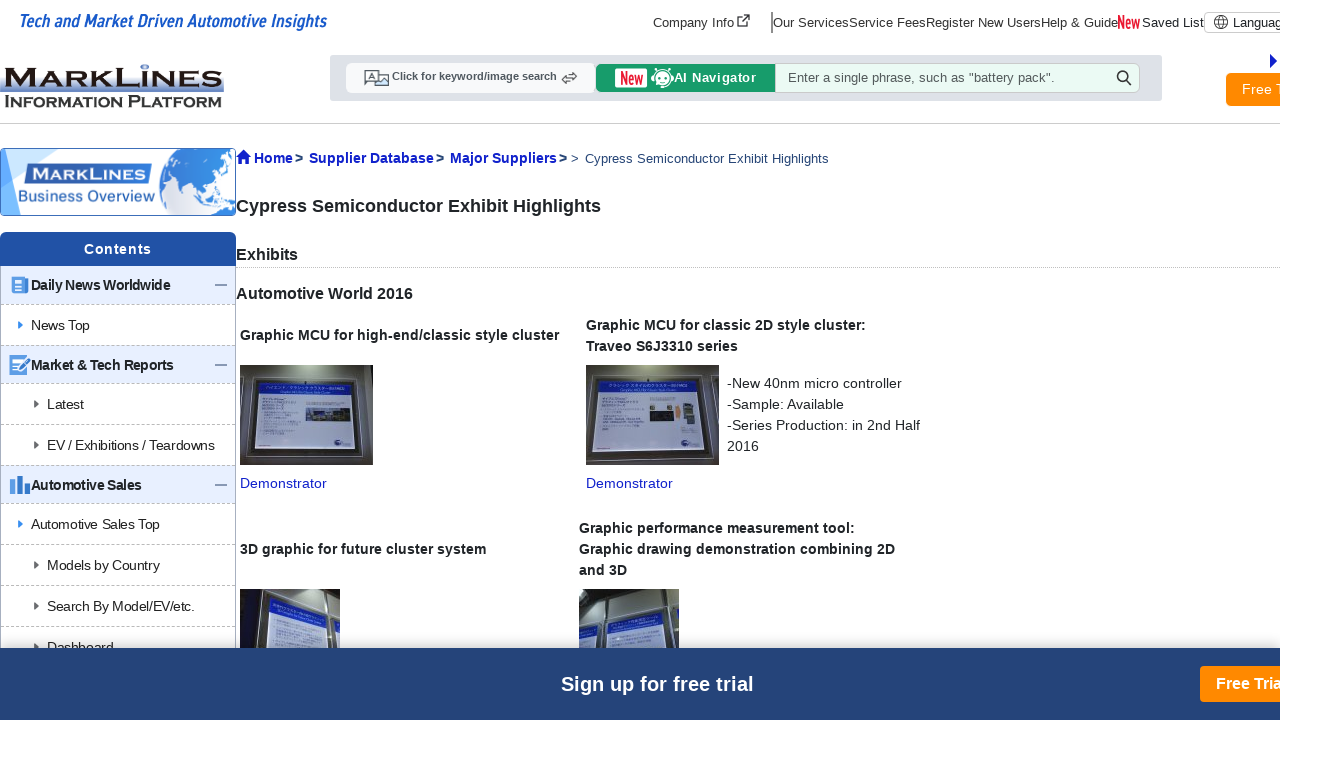

--- FILE ---
content_type: text/html; charset=UTF-8
request_url: https://www.marklines.com/en/top500/cf/cypresssemiconductor_exhibit
body_size: 13899
content:
<!DOCTYPE html>
<html lang="en">

<head prefix="og: http://ogp.me/ns#">
    <meta charset="utf-8">
    <meta http-equiv="X-UA-Compatible" content="IE=edge">
    <meta name="viewport" content="width=device-width, initial-scale=1">
    <meta name="robots" content="index,noarchive">
    
    <!-- marklines.com に対する OneTrust Cookie 同意通知の始点 -->
<script type="text/javascript" src="https://cdn-au.onetrust.com/consent/593da371-8a25-4b31-8991-65c92d76c6ce/OtAutoBlock.js" ></script>
<script src="https://cdn-au.onetrust.com/scripttemplates/otSDKStub.js"  type="text/javascript" charset="UTF-8" data-domain-script="593da371-8a25-4b31-8991-65c92d76c6ce" ></script>
<script type="text/javascript">
function OptanonWrapper() { }
</script>
<!-- marklines.com に対する OneTrust Cookie 同意通知の終点 -->        <title>Cypress Semiconductor Exhibit Highlights - MarkLines Automotive Industry Portal</title>
        <meta name="description" content="Information on 400 major suppliers including supply relationships, information on trade and technology show exhibits, news, and more can be found here." />
    <link rel="canonical" href="https://www.marklines.com/en/top500/cf/cypresssemiconductor_exhibit">
    <link href="/manifest.json" rel="manifest" />
    <link rel="stylesheet" media="all" href="https://www.marklines.com/resource/assets/stylesheets/bootstrap/bootstrap_custom.css?id=bda82f237dc79d8ab9cc">
    <link rel="stylesheet" media="all" href="https://www.marklines.com/resource/assets/stylesheets/main_v2.css?id=b853b4987d28aaf21aab">
    <link rel="stylesheet" media="print" href="https://www.marklines.com/resource/assets/stylesheets/print_v2.css" />
    <link rel="stylesheet" media="all" href="/resource/assets/simpliq/stylesheets/old_custom_glyphicons.css">
    
    
    
    <link rel="stylesheet" media="all" href="https://www.marklines.com/resource/assets/simpliq/stylesheets/glyphicons.css" />
    <link rel="stylesheet" media="all" href="https://www.marklines.com/resource/assets/simpliq/stylesheets/halflings.css" />
    <link rel="stylesheet" media="all" href="https://www.marklines.com/resource/assets/recommends/recommends.css" />
    <script type="text/javascript" src="https://www.marklines.com/resource/assets/javascripts/jquery/jquery.min.js"></script>
    <script type="text/javascript" src="/resource/assets/javascripts/jquery.highlight.js"></script>
    <script type="text/javascript" src="https://www.marklines.com/resource/assets/javascripts/commons/portal_common.js?id=c96cfedaddf2bb36d7ec"></script>
    <script type="text/javascript" src="https://www.marklines.com/resource/webjars/slick/1.8.1/slick.min.js"></script>
    <script src="https://www.marklines.com/resource/assets/javascripts/qr_code_login.js?id=83cdab62d1eefe873771"></script>

    
    <link rel="stylesheet" media="all" href="https://www.marklines.com/resource/assets/simpliq/stylesheets/font-awesome.min.css" />
    
            <style>
        #main_column #main_contents,
        #main h2,
        #main h3 {
            padding-left: 0;
            padding-right: 0;
        }

        #main h2 {
            font-size: 18px;
        }

        #main h3 {
            font-size: 16px;
            border-bottom: 1px #c0c0c0 dotted;
        }

        #content {
            font-size: 14px;
        }

        #content h4 {
            font-size: 16px;
            font-weight: bold;
        }

        #content .create_date {
            font-size: 15px;
        }

        #content #main_button {
            background-color: #ff6c00;
            border-radius: 5vh;
            padding: 12px 24px 12px 24px;
            color: #fff;
            font-weight: bold;
        }

        #content .text-right {
            text-align: right;
        }

        #content a.page_list_details {
            text-decoration: none;
        }

        #suppliers_primaries_detail #exhibitions .sub-images img {
            margin-right: 5px;
            width: 76px;
        }
    </style>
        
    <script>
        (function(i, s, o, g, r, a, m) {
            i['GoogleAnalyticsObject'] = r;
            i[r] = i[r] || function() {
                (i[r].q = i[r].q || []).push(arguments)
            }, i[r].l = 1 * new Date();
            a = s.createElement(o),
                m = s.getElementsByTagName(o)[0];
            a.async = 1;
            a.src = g;
            m.parentNode.insertBefore(a, m)
        })(window, document, 'script', 'https://www.marklines.com/analytics.js', 'ga');
        ga('create', 'UA-85633279-1', 'auto');
        var dimensionValue = 'anonymous';
        ga('set', 'dimension1', dimensionValue);
        ga('send', 'pageview');
    </script>
    
    <script async src="https://www.googletagmanager.com/gtag/js?id=G-BKL7FC1PFZ"></script>
    <script>
        window.dataLayer = window.dataLayer || [];

        function gtag() {
            dataLayer.push(arguments);
        }
        gtag('js', new Date());
        gtag('config', 'G-BKL7FC1PFZ');
        gtag('set', 'user_properties', {
            'user_status': dimensionValue
        });
    </script>
            <script type="text/javascript">
    (function(c, l, a, r, i, t, y) {
        c[a] = c[a] || function() {
            (c[a].q = c[a].q || []).push(arguments)
        };
        t = l.createElement(r);
        t.async = 1;
        t.src = "https://www.clarity.ms/tag/" + i;
        y = l.getElementsByTagName(r)[0];
        y.parentNode.insertBefore(t, y);
    })(window, document, "clarity", "script", "c6fay70qrg");
</script>
    

    
    
    
    
</head>

<body class="en">
            <div id="sp-menu">
    <div class="offcanvas offcanvas-start" tabindex="-1" id="offcanvasMenu" aria-labelledby="offcanvasMenuLabel">
        <div class="offcanvas-body overflow-x-hidden p-0">
            <div class="offcanvas-header p-0">
                <button type="button" class="sp_btn_close p-0 border-0 bg-transparent" data-bs-dismiss="offcanvas" aria-label="Close">
                    <img src="/statics/assets/sp_menu_close_2.png" width="64" height="64" alt="close-button">
                </button>
            </div>

            <!-- Searching Area -->
            <div class="sp_menu_search">
                <div>
                    <div class="ai_search_container p-0">
                        <form action="/en/ai_nav" method="GET" class="sp_search_group input-group p-0" role="row" autocomplete="off" enctype="application/x-www-form-urlencoded" accept-charset="UTF-8">
                            <div class="input-group-sp">
                                <img src="/statics/assets/NewAI-default.png" class="icon_list" width="59" height="20" alt="AI">
                                <p class="m-0">AI Navigator</p>
                            </div>
                            <input type="text" name="ai_keyword" class="form-control bg-ai-search ps-3 pe-1 border-0" placeholder="Please enter a single phrase">
                            <button class="bg-ai-search border-0">
                                <img src="/statics/assets/forge-icon.png">
                            </button>
                        </form>
                    </div>
                    <div class="general_search_container p-0">
                        <form action="/en/search/1" method="GET" class="sp_search_group input-group p-0" role="row" autocomplete="off" enctype="application/x-www-form-urlencoded" accept-charset="UTF-8">
                            <div class="input-group-sp">
                                <img src="/statics/assets/general-search-icon.png" class="icon_list" width="25" height="16" alt="key-image">
                                <p class="m-0">Keyword/Image Search</p>
                            </div>
                            <input type="text" name="q" class="form-control bg-search ps-3 pe-1 border-0" placeholder="Enter keyword">
                            <button class="bg-search border-0">
                                <img src="/statics/assets/forge-icon.png">
                            </button>
                        </form>
                    </div>
                </div>

                <div class="row justify-content-center">
                    <div class="sp_general_btn col-auto p-0">
                        <img src="/statics/assets/general-search-icon.png" class="general_icon" alt="key-image">
                        Keyword/Image Search
                        <img src="/statics/assets/change-management.png" class="change_icon" alt="change">
                    </div>
                    <div class="sp_ai_btn col-auto p-0">
                        <img src="/statics/assets/NewAI.png" class="ai_icon" alt="AI">
                        AI Navigator
                        <img src="/statics/assets/change-management.png" class="change_icon" alt="change">
                    </div>
                </div>
            </div>

            <!-- Account Area -->
            <div class="login_area">
                                    <a href="/en/members/login" class="sp_account_btn">
                        <img src="/statics/assets/sp_account.png" width="20" height="20" alt="account-button">
                        login
                    </a>
                    <a href="/en/members/sign_up" class="sp_account_btn free_trial">
                        Free Trial
                        <span class="arrow_right"></span>
                    </a>
                            </div>

            <!-- List Menu -->
            <div class="list_menu">
                <h5 class="sp_menu_title">CONTENTS</h5>
                <ul class="accordion">
                    <li>
                        <div class="first-level accordion_btn collapsed" id="accordionMenuBtn-sp-item001" data-bs-toggle="collapse" data-bs-target="#accordionMenu-sp-item001">
                            <div class="manu_head_icon"><img src="/statics/assets/side_menu/icon-news.png" alt="Menu Title Icon" width="22" height="22"></div>
                            <div class="menu_item">Daily News Worldwide</div>
                            <div class="menu_open_icon"><img src="/statics/assets/side_menu/icon-plus_2.png" alt="Plus Icon" width="24" height="24"></div>
                            <div class="menu_close_icon"><img src="/statics/assets/side_menu/icon-minus_2.png" alt="Minus Icon" width="24" height="24"></div>
                        </div>
                        <ul id="accordionMenu-sp-item001" class="second-level accordion-collapse collapse">
                            <li>
                                <a href="/en/news?rf=left_menu">
                                    <div class="manu_head_icon"><img src="/statics/assets/side_menu/arrow-right-title_blue.png" alt="Arrow Right Icon" width="22" height="22"></div>
                                    <div class="menu_item">News Top</div>
                                </a>
                            </li>
                        </ul>
                    </li>
                    <li>
                        <div class="first-level accordion_btn collapsed" id="accordionMenuBtn-sp-item002" data-bs-toggle="collapse" data-bs-target="#accordionMenu-sp-item002">
                            <div class="manu_head_icon"><img src="/statics/assets/side_menu/icon-reports.png" alt="Menu Title Icon" width="22" height="22"></div>
                            <div class="menu_item">Market & Tech Reports</div>
                            <div class="menu_open_icon"><img src="/statics/assets/side_menu/icon-plus_2.png" alt="Plus Icon" width="24" height="24"></div>
                            <div class="menu_close_icon"><img src="/statics/assets/side_menu/icon-minus_2.png" alt="Minus Icon" width="24" height="24"></div>
                        </div>
                        <ul id="accordionMenu-sp-item002" class="second-level accordion-collapse collapse">
                            <li>
                                <a href="/en/report/?rf=left_menu" class="indented_line">
                                    <div class="manu_head_icon"><img src="/statics/assets/side_menu/arrow-right-title_grey.png" alt="Arrow Right Icon" width="22" height="22"></div>
                                    <div class="menu_item">Latest</div>
                                </a>
                            </li>
                            <li>
                                <a href="/en/report/ev-exhibitions-teardowns?rf=left_menu" class="indented_line">
                                    <div class="manu_head_icon"><img src="/statics/assets/side_menu/arrow-right-title_grey.png" alt="Arrow Right Icon" width="22" height="22"></div>
                                    <div class="menu_item">EV / Exhibitions / Teardowns</div>
                                </a>
                            </li>
                        </ul>
                    </li>
                    <li>
                        <div class="first-level accordion_btn collapsed" id="accordionMenuBtn-sp-item003" data-bs-toggle="collapse" data-bs-target="#accordionMenu-sp-item003">
                            <div class="manu_head_icon"><img src="/statics/assets/side_menu/icon-graph.png" alt="Menu Title Icon" width="22" height="22"></div>
                            <div class="menu_item">Automotive Sales</div>
                            <div class="menu_open_icon"><img src="/statics/assets/side_menu/icon-plus_2.png" alt="Plus Icon" width="24" height="24"></div>
                            <div class="menu_close_icon"><img src="/statics/assets/side_menu/icon-minus_2.png" alt="Minus Icon" width="24" height="24"></div>
                        </div>
                        <ul id="accordionMenu-sp-item003" class="second-level accordion-collapse collapse">
                            <li>
                                <a href="/en/vehicle_sales/index?rf=left_menu">
                                    <div class="manu_head_icon"><img src="/statics/assets/side_menu/arrow-right-title_blue.png" alt="Arrow Right Icon" width="22" height="22"></div>
                                    <div class="menu_item">Automotive Sales Top</div>
                                </a>
                            </li>
                            <li>
                                <a href="/en/vehicle_sales/?rf=left_menu" class="indented_line">
                                    <div class="manu_head_icon"><img src="/statics/assets/side_menu/arrow-right-title_grey.png" alt="Arrow Right Icon" width="22" height="22"></div>
                                    <div class="menu_item">Models by Country</div>
                                </a>
                            </li>
                            <li>
                                <a href="/en/vehicle_sales/search?rf=left_menu" class="indented_line">
                                    <div class="manu_head_icon"><img src="/statics/assets/side_menu/arrow-right-title_grey.png" alt="Arrow Right Icon" width="22" height="22"></div>
                                    <div class="menu_item">Search By Model/EV/etc.</div>
                                </a>
                            </li>
                            <li>
                                <a href="/en/vehicle_sales/dashboard?rf=left_menu" class="indented_line">
                                    <div class="manu_head_icon"><img src="/statics/assets/side_menu/arrow-right-title_grey.png" alt="Arrow Right Icon" width="22" height="22"></div>
                                    <div class="menu_item">Dashboard</div>
                                </a>
                            </li>
                            <li>
                                <a href="/en/vehicle_sales/customize_totalization?rf=left_menu" class="indented_line">
                                    <div class="manu_head_icon"><img src="https://www.marklines.com/statics/assets/new-icon.png" alt="New Icon" width="22" height="22"></div>
                                    
                                    <div class="menu_item">Customized aggregation</div>
                                </a>
                            </li>
                        </ul>
                    </li>
                    <li>
                        <div class="first-level accordion_btn collapsed" id="accordionMenuBtn-sp-item004" data-bs-toggle="collapse" data-bs-target="#accordionMenu-sp-item004">
                            <div class="manu_head_icon"><img src="/statics/assets/side_menu/icon-graph.png" alt="Menu Title Icon" width="22" height="22"></div>
                            <div class="menu_item">Automotive Production</div>
                            <div class="menu_open_icon"><img src="/statics/assets/side_menu/icon-plus_2.png" alt="Plus Icon" width="24" height="24"></div>
                            <div class="menu_close_icon"><img src="/statics/assets/side_menu/icon-minus_2.png" alt="Minus Icon" width="24" height="24"></div>
                        </div>
                        <ul id="accordionMenu-sp-item004" class="second-level accordion-collapse collapse">
                            <li>
                                <a href="/en/vehicle_production/index?rf=left_menu">
                                    <div class="manu_head_icon"><img src="/statics/assets/side_menu/arrow-right-title_blue.png" alt="Arrow Right Icon" width="22" height="22"></div>
                                    <div class="menu_item">Automotive Production Top</div>
                                </a>
                            </li>
                            <li>
                                <a href="/en/vehicle_production/?rf=left_menu" class="indented_line">
                                    <div class="manu_head_icon"><img src="/statics/assets/side_menu/arrow-right-title_grey.png" alt="Arrow Right Icon" width="22" height="22"></div>
                                    <div class="menu_item">Models by Country</div>
                                </a>
                            </li>
                            <li>
                                <a href="/en/vehicle_production/search?rf=left_menu" class="indented_line">
                                    <div class="manu_head_icon"><img src="/statics/assets/side_menu/arrow-right-title_grey.png" alt="Arrow Right Icon" width="22" height="22"></div>
                                    <div class="menu_item">Search By Model/OEM/etc.</div>
                                </a>
                            </li>
                            <li>
                                <a href="/en/statistics/engineproduction/engineproduction?rf=left_menu" class="indented_line">
                                    <div class="manu_head_icon"><img src="/statics/assets/side_menu/arrow-right-title_grey.png" alt="Arrow Right Icon" width="22" height="22"></div>
                                    <div class="menu_item">Engine Data</div>
                                </a>
                            </li>
                            <li>
                                <a href="/en/vehicle_production/dashboard?rf=left_menu" class="indented_line">
                                    <div class="manu_head_icon"><img src="https://www.marklines.com/statics/assets/new-icon.png" alt="New Icon" width="22" height="22"></div>
                                    
                                    <div class="menu_item">Dashboard</div>
                                </a>
                            </li>
                        </ul>
                    </li>
                    <li>
                        <a href="/en/forecast/index?rf=left_menu">
                            <div class="first-level accordion_btn">
                                <div class="manu_head_icon"><img src="/statics/assets/side_menu/icon-forecast.png" alt="Menu Title Icon" width="22" height="22"></div>
                                <div class="menu_item">Forecast Reports</div>
                                <div><img src="/statics/assets/side_menu/icon-arrow_2.png" alt="Arrow Icon" width="24" height="24"></div>
                            </div>
                        </a>
                    </li>
                    <li>
                        <div class="first-level accordion_btn collapsed" id="accordionMenuBtn-sp-item006" data-bs-toggle="collapse" data-bs-target="#accordionMenu-sp-item006">
                            <div class="manu_head_icon"><img src="/statics/assets/side_menu/icon-model_launch.png" alt="Menu Title Icon" width="22" height="22"></div>
                            <div class="menu_item">Model Launch Schedules</div>
                            <div class="menu_open_icon"><img src="/statics/assets/side_menu/icon-plus_2.png" alt="Plus Icon" width="24" height="24"></div>
                            <div class="menu_close_icon"><img src="/statics/assets/side_menu/icon-minus_2.png" alt="Minus Icon" width="24" height="24"></div>
                        </div>
                        <ul id="accordionMenu-sp-item006" class="second-level accordion-collapse collapse">
                            <li>
                                <a href="/en/modelchange?rf=left_menu" class="indented_line">
                                    <div class="manu_head_icon"><img src="/statics/assets/side_menu/arrow-right-title_grey.png" alt="Arrow Right Icon" width="22" height="22"></div>
                                    <div class="menu_item">By OEM / Market</div>
                                </a>
                            </li>
                            <li>
                                <a href="/en/modelchange/search?rf=left_menu" class="indented_line">
                                    <div class="manu_head_icon"><img src="/statics/assets/side_menu/arrow-right-title_grey.png" alt="Arrow Right Icon" width="22" height="22"></div>
                                    <div class="menu_item">Models/Refined search</div>
                                </a>
                            </li>
                        </ul>
                    </li>
                    <li>
                        <div class="first-level accordion_btn collapsed" id="accordionMenuBtn-sp-item007" data-bs-toggle="collapse" data-bs-target="#accordionMenu-sp-item007">
                            <div class="manu_head_icon"><img src="/statics/assets/side_menu/icon-green_vehicle.png" alt="Menu Title Icon" width="22" height="22"></div>
                            <div class="menu_item">Electric/Autonomous</div>
                            <div class="menu_open_icon"><img src="/statics/assets/side_menu/icon-plus_2.png" alt="Plus Icon" width="24" height="24"></div>
                            <div class="menu_close_icon"><img src="/statics/assets/side_menu/icon-minus_2.png" alt="Minus Icon" width="24" height="24"></div>
                        </div>
                        <ul id="accordionMenu-sp-item007" class="second-level accordion-collapse collapse">
                            <li>
                                <a href="/en/green_vehicles/case_top?rf=left_menu" class="indented_line">
                                    <div class="manu_head_icon"><img src="/statics/assets/side_menu/arrow-right-title_grey.png" alt="Arrow Right Icon" width="22" height="22"></div>
                                    <div class="menu_item">Electrified Vehicles by Model</div>
                                </a>
                            </li>
                            <li>
                                <a href="/en/green_vehicles/search_top?rf=left_menu" class="indented_line">
                                    <div class="manu_head_icon"><img src="/statics/assets/side_menu/arrow-right-title_grey.png" alt="Arrow Right Icon" width="22" height="22"></div>
                                    <div class="menu_item">Refined search</div>
                                </a>
                            </li>
                            <li>
                                <a href="/en/hvevsuppliers/?rf=left_menu" class="indented_line">
                                    <div class="manu_head_icon"><img src="/statics/assets/side_menu/arrow-right-title_grey.png" alt="Arrow Right Icon" width="22" height="22"></div>
                                    <div class="menu_item">EV Parts Suppliers</div>
                                </a>
                            </li>
                        </ul>
                    </li>
                    <li>
                        <div class="first-level accordion_btn collapsed" id="accordionMenuBtn-sp-item008" data-bs-toggle="collapse" data-bs-target="#accordionMenu-sp-item008">
                            <div class="manu_head_icon"><img src="/statics/assets/side_menu/icon-wsw_piechart.png" alt="Menu Title Icon" width="22" height="22"></div>
                            <div class="menu_item">Who Supplies Whom</div>
                            <div class="menu_open_icon"><img src="/statics/assets/side_menu/icon-plus_2.png" alt="Plus Icon" width="24" height="24"></div>
                            <div class="menu_close_icon"><img src="/statics/assets/side_menu/icon-minus_2.png" alt="Minus Icon" width="24" height="24"></div>
                        </div>
                        <ul id="accordionMenu-sp-item008" class="second-level accordion-collapse collapse">
                            <li>
                                <a href="/en/wsw/search?rf=left_menu" class="indented_line">
                                    <div class="manu_head_icon"><img src="/statics/assets/side_menu/arrow-right-title_grey.png" alt="Arrow Right Icon" width="22" height="22"></div>
                                    <div class="menu_item">Supply Chain</div>
                                </a>
                            </li>
                            <li>
                                <a href="/en/wsw/refined-search?rf=left_menu" class="indented_line">
                                    <div class="manu_head_icon"><img src="/statics/assets/side_menu/arrow-right-title_grey.png" alt="Arrow Right Icon" width="22" height="22"></div>
                                    <div class="menu_item">Search (Model/Supplier)</div>
                                </a>
                            </li>
                            <li>
                                <a href="/en/analysis_report?rf=left_menu" class="indented_line">
                                    <div class="manu_head_icon"><img src="/statics/assets/side_menu/arrow-right-title_grey.png" alt="Arrow Right Icon" width="22" height="22"></div>
                                    <div class="menu_item">Analysis Reports</div>
                                </a>
                            </li>
                        </ul>
                    </li>
                    <li>
                        <div class="first-level accordion_btn collapsed" id="accordionMenuBtn-sp-item009" data-bs-toggle="collapse" data-bs-target="#accordionMenu-sp-item009">
                            <div class="manu_head_icon"><img src="/statics/assets/side_menu/icon-parts_supplier.png" alt="Menu Title Icon" width="22" height="22"></div>
                            <div class="menu_item">Supplier Search</div>
                            <div class="menu_open_icon"><img src="/statics/assets/side_menu/icon-plus_2.png" alt="Plus Icon" width="24" height="24"></div>
                            <div class="menu_close_icon"><img src="/statics/assets/side_menu/icon-minus_2.png" alt="Minus Icon" width="24" height="24"></div>
                        </div>
                        <ul id="accordionMenu-sp-item009" class="second-level accordion-collapse collapse">
                            <li>
                                <a href="/en/supplier_db/top?rf=left_menu">
                                    <div class="manu_head_icon"><img src="/statics/assets/side_menu/arrow-right-title_blue.png" alt="Arrow Right Icon" width="22" height="22"></div>
                                    <div class="menu_item">Supplier Search Top</div>
                                </a>
                            </li>
                            <li>
                                <a href="/en/supplier_db/?rf=left_menu" class="indented_line">
                                    <div class="manu_head_icon"><img src="/statics/assets/side_menu/arrow-right-title_grey.png" alt="Arrow Right Icon" width="22" height="22"></div>
                                    <div class="menu_item">70,000 Database</div>
                                </a>
                            </li>
                            <li>
                                <a href="/en/top500/?rf=left_menu" class="indented_line">
                                    <div class="manu_head_icon"><img src="/statics/assets/side_menu/arrow-right-title_grey.png" alt="Arrow Right Icon" width="22" height="22"></div>
                                    <div class="menu_item">Top 400 Suppliers</div>
                                </a>
                            </li>
                        </ul>
                    </li>
                    <li>
                        <a href="/en/sdv/?rf=left_menu">
                            <div class="first-level accordion_btn">
                                <div class="manu_head_icon"><img src="https://www.marklines.com/statics/assets/new-icon.png" alt="New Icon" width="22" height="22"></div>
                                
                                <div class="menu_item">SDV/Vehicle SW Vendor</div>
                                <div><img src="/statics/assets/side_menu/icon-arrow_2.png" alt="Arrow Icon" width="24" height="24"></div>
                            </div>
                        </a>
                    </li>
                    <li>
                        <a href="/en/product/50/list?rf=left_menu">
                            <div class="first-level accordion_btn">
                                <div class="manu_head_icon"><img src="/statics/assets/side_menu/icon-outsourcing.png" alt="Menu Title Icon" width="22" height="22"></div>
                                <div class="menu_item">Product &amp; Service PR</div>
                                <div><img src="/statics/assets/side_menu/icon-arrow_2.png" alt="Arrow Icon" width="24" height="24"></div>
                            </div>
                        </a>
                    </li>
                    <li>
                        <div class="first-level accordion_btn collapsed" id="accordionMenuBtn-sp-item010" data-bs-toggle="collapse" data-bs-target="#accordionMenu-sp-item010">
                            <div class="manu_head_icon"><img src="https://www.marklines.com/statics/assets/new-icon.png" alt="New Icon" width="22" height="22"></div>
                            
                            <div class="menu_item">OEM Plants / Suppliers</div>
                            <div class="menu_open_icon"><img src="/statics/assets/side_menu/icon-plus_2.png" alt="Plus Icon" width="24" height="24"></div>
                            <div class="menu_close_icon"><img src="/statics/assets/side_menu/icon-minus_2.png" alt="Minus Icon" width="24" height="24"></div>
                        </div>
                        <ul id="accordionMenu-sp-item010" class="second-level accordion-collapse collapse">
                            <li>
                                <a href="/en/global/top?rf=left_menu">
                                    <div class="manu_head_icon"><img src="https://www.marklines.com/statics/assets/new-icon.png" alt="New Icon" width="22" height="22"></div>
                                    
                                    <div class="menu_item">OEM Plants / Suppliers Top</div>
                                </a>
                            </li>
                            <li>
                                <a href="/en/global/?rf=left_menu" class="indented_line">
                                    <div class="manu_head_icon"><img src="/statics/assets/side_menu/arrow-right-title_grey.png" alt="Arrow Right Icon" width="22" height="22"></div>
                                    <div class="menu_item">Plant Location</div>
                                </a>
                            </li>
                            <li>
                                <a href="/en/global/search?rf=left_menu" class="indented_line">
                                    <div class="manu_head_icon"><img src="/statics/assets/side_menu/arrow-right-title_grey.png" alt="Arrow Right Icon" width="22" height="22"></div>
                                    <div class="menu_item">Search (OEM/Region)</div>
                                </a>
                            </li>
                            <li>
                                <a href="/en/map/graph?rf=left_menu" class="indented_line">
                                    <div class="manu_head_icon"><img src="/statics/assets/side_menu/arrow-right-title_grey.png" alt="Arrow Right Icon" width="22" height="22"></div>
                                    <div class="menu_item">Capacity Distribution</div>
                                </a>
                            </li>
                            <li>
                                <a href="/en/global/-updates?rf=left_menu" class="indented_line">
                                    <div class="manu_head_icon"><img src="/statics/assets/side_menu/arrow-right-title_grey.png" alt="Arrow Right Icon" width="22" height="22"></div>
                                    <div class="menu_item">OEM Updates</div>
                                </a>
                            </li>
                            <li>
                                <a href="/en/map/places?rf=left_menu" class="indented_line">
                                    <div class="manu_head_icon"><img src="/statics/assets/side_menu/arrow-right-title_grey.png" alt="Arrow Right Icon" width="22" height="22"></div>
                                    <div class="menu_item">Location Map</div>
                                </a>
                            </li>
                        </ul>
                    </li>
                    <li>
                        <div class="first-level accordion_btn collapsed" id="accordionMenuBtn-sp-item011" data-bs-toggle="collapse" data-bs-target="#accordionMenu-sp-item011">
                            <div class="manu_head_icon"><img src="/statics/assets/side_menu/icon-exhibition.png" alt="Menu Title Icon" width="22" height="22"></div>
                            <div class="menu_item">Global Exhibition</div>
                            <div class="menu_open_icon"><img src="/statics/assets/side_menu/icon-plus_2.png" alt="Plus Icon" width="24" height="24"></div>
                            <div class="menu_close_icon"><img src="/statics/assets/side_menu/icon-minus_2.png" alt="Minus Icon" width="24" height="24"></div>
                        </div>
                        <ul id="accordionMenu-sp-item011" class="second-level accordion-collapse collapse">
                            <li>
                                <a href="/en/exhibitions/index?rf=left_menu">
                                    <div class="manu_head_icon"><img src="/statics/assets/side_menu/arrow-right-title_blue.png" alt="Arrow Right Icon" width="22" height="22"></div>
                                    <div class="menu_item">Global Exhibition Top</div>
                                </a>
                            </li>
                            <li>
                                <a href="/en/exhibitions/future_exhibitions?rf=left_menu" class="indented_line">
                                    <div class="manu_head_icon"><img src="/statics/assets/side_menu/arrow-right-title_grey.png" alt="Arrow Right Icon" width="22" height="22"></div>
                                    <div class="menu_item">Reporting Schedule</div>
                                </a>
                            </li>
                        </ul>
                    </li>
                    <li>
                        <div class="first-level accordion_btn collapsed" id="accordionMenuBtn-sp-item013" data-bs-toggle="collapse" data-bs-target="#accordionMenu-sp-item013">
                            <div class="manu_head_icon"><img src="/statics/assets/side_menu/icon-reguration.png" alt="Menu Title Icon" width="22" height="22"></div>
                            <div class="menu_item">Regulations</div>
                            <div class="menu_open_icon"><img src="/statics/assets/side_menu/icon-plus_2.png" alt="Plus Icon" width="24" height="24"></div>
                            <div class="menu_close_icon"><img src="/statics/assets/side_menu/icon-minus_2.png" alt="Minus Icon" width="24" height="24"></div>
                        </div>
                        <ul id="accordionMenu-sp-item013" class="second-level accordion-collapse collapse">
                            <li>
                                <a href="/en/regulation/index?rf=left_menu">
                                    <div class="manu_head_icon"><img src="/statics/assets/side_menu/arrow-right-title_blue.png" alt="Arrow Right Icon" width="22" height="22"></div>
                                    <div class="menu_item">Regulations Top</div>
                                </a>
                            </li>
                            <li>
                                <a href="/en/regulation/environment/?rf=left_menu" class="indented_line">
                                    <div class="manu_head_icon"><img src="/statics/assets/side_menu/arrow-right-title_grey.png" alt="Arrow Right Icon" width="22" height="22"></div>
                                    <div class="menu_item">Emissions &amp; CO2</div>
                                </a>
                            </li>
                            <li>
                                <a href="/en/ece/?rf=left_menu" class="indented_line">
                                    <div class="manu_head_icon"><img src="/statics/assets/side_menu/arrow-right-title_grey.png" alt="Arrow Right Icon" width="22" height="22"></div>
                                    <div class="menu_item">UN Regulations</div>
                                </a>
                            </li>
                            <li>
                                <a href="/en/fmvss/?rf=left_menu" class="indented_line">
                                    <div class="manu_head_icon"><img src="/statics/assets/side_menu/arrow-right-title_grey.png" alt="Arrow Right Icon" width="22" height="22"></div>
                                    <div class="menu_item">FMVSS</div>
                                </a>
                            </li>
                            <li>
                                <a href="/en/report/ev-exhibitions-teardowns/regulations?rf=left_menu" class="indented_line">
                                    <div class="manu_head_icon"><img src="/statics/assets/side_menu/arrow-right-title_grey.png" alt="Arrow Right Icon" width="22" height="22"></div>
                                    <div class="menu_item">Related reports</div>
                                </a>
                            </li>
                        </ul>
                    </li>
                </ul>
            </div>


            <!-- Information Platform -->
            <div class="info_area">
                <h5 class="sp_menu_title">SERVICE</h5>
                <ul class="accordion">
                    <li class="searvice_item">
                        <div class="first-level accordion_btn collapsed" id="accordionMenuBtn-sp-item014" data-bs-toggle="collapse" data-bs-target="#accordionMenu-sp-item014">
                            <div class="manu_head_icon"><img src="/statics/assets/side_menu/icon-forcast_2.png" alt="Menu Title Icon" width="22" height="22"></div>
                            <div class="menu_item">Market Forecast Reports</div>
                            <div class="menu_open_icon"><img src="/statics/assets/side_menu/icon-plus_2.png" alt="Plus Icon" width="24" height="24"></div>
                            <div class="menu_close_icon"><img src="/statics/assets/side_menu/icon-minus_2.png" alt="Minus Icon" width="24" height="24"></div>
                        </div>
                        <ul id="accordionMenu-sp-item014" class="second-level accordion-collapse collapse">
                            <li>
                                <a href="/en/forecast/index?rf=left_menu" class="indented_line">
                                    <div class="manu_head_icon"><img src="/statics/assets/side_menu/arrow-right-title_grey.png" alt="Arrow Right Icon" width="22" height="22"></div>
                                    <div class="menu_item">Forecast Reports</div>
                                </a>
                            </li>
                        </ul>
                    </li>
                    <li class="searvice_item">
                        <div class="first-level accordion_btn collapsed" id="accordionMenuBtn-sp-item015" data-bs-toggle="collapse" data-bs-target="#accordionMenu-sp-item015">
                            <div class="manu_head_icon"><img src="/statics/assets/side_menu/icon-teardown.png" alt="Menu Title Icon" width="22" height="22"></div>
                            <div class="menu_item">Benchmarking/Teardown</div>
                            <div class="menu_open_icon"><img src="/statics/assets/side_menu/icon-plus_2.png" alt="Plus Icon" width="24" height="24"></div>
                            <div class="menu_close_icon"><img src="/statics/assets/side_menu/icon-minus_2.png" alt="Minus Icon" width="24" height="24"></div>
                        </div>
                        <ul id="accordionMenu-sp-item015" class="second-level accordion-collapse collapse">
                            <li>
                                <a href="/en/teardown/top?rf=left_menu">
                                    <div class="manu_head_icon"><img src="/statics/assets/side_menu/arrow-right-title_green.png" alt="Arrow Right Icon" width="22" height="22"></div>
                                    <div class="menu_item">Benchmarking/Teardown Top</div>
                                </a>
                            </li>
                            <li>
                                <a href="/en/teardown/products?rf=left_menu" class="indented_line">
                                    <div class="manu_head_icon"><img src="/statics/assets/side_menu/arrow-right-title_grey.png" alt="Arrow Right Icon" width="22" height="22"></div>
                                    <div class="menu_item">Fee-based Teardown Reports</div>
                                </a>
                            </li>
                            <li>
                                <a href="/en/teardown/drive_motor?rf=left_menu" class="indented_line">
                                    <div class="manu_head_icon"><img src="/statics/assets/side_menu/arrow-right-title_grey.png" alt="Arrow Right Icon" width="22" height="22"></div>
                                    <div class="menu_item">Side-by-side EV Motor</div>
                                </a>
                            </li>
                            <li>
                                <a href="/en/teardown/munro-tesla-cybertruck?rf=left_menu" class="indented_line">
                                    <div class="manu_head_icon"><img src="/statics/assets/side_menu/arrow-right-title_grey.png" alt="Arrow Right Icon" width="22" height="22"></div>
                                    <div class="menu_item">Tesla Cybertruck</div>
                                </a>
                            </li>
                            <li>
                                <a href="/en/teardown/marklines-byd-u8?rf=left_menu" class="indented_line">
                                    <div class="manu_head_icon"><img src="/statics/assets/side_menu/arrow-right-title_grey.png" alt="Arrow Right Icon" width="22" height="22"></div>
                                    <div class="menu_item">BYD Yangwang U8</div>
                                </a>
                            </li>
                            <li>
                                <a href="/en/teardown/tesla_model3_cad_data?rf=left_menu" class="indented_line">
                                    <div class="manu_head_icon"><img src="/statics/assets/side_menu/arrow-right-title_grey.png" alt="Arrow Right Icon" width="22" height="22"></div>
                                    <div class="menu_item">Model 3 CAD Data</div>
                                </a>
                            </li>
                        </ul>
                    </li>
                    <li class="searvice_item">
                        <div class="first-level accordion_btn collapsed" id="accordionMenuBtn-sp-item018" data-bs-toggle="collapse" data-bs-target="#accordionMenu-sp-item018">
                            <div class="manu_head_icon"><img src="/statics/assets/side_menu/icon-ad_pr.png" alt="Menu Title Icon" width="22" height="22"></div>
                            <div class="menu_item">Promotion</div>
                            <div class="menu_open_icon"><img src="/statics/assets/side_menu/icon-plus_2.png" alt="Plus Icon" width="24" height="24"></div>
                            <div class="menu_close_icon"><img src="/statics/assets/side_menu/icon-minus_2.png" alt="Minus Icon" width="24" height="24"></div>
                        </div>
                        <ul id="accordionMenu-sp-item018" class="second-level accordion-collapse collapse">
                            <li>
                                <a href="/en/lines?rf=left_menu" class="indented_line">
                                    <div class="manu_head_icon"><img src="/statics/assets/side_menu/arrow-right-title_grey.png" alt="Arrow Right Icon" width="22" height="22"></div>
                                    <div class="menu_item">Advertising &amp; Promotion</div>
                                </a>
                            </li>
                            <li>
                                <a href="https://lines.marklines.com/en/mail_form/?rf=left_menu" class="indented_line">
                                    <div class="manu_head_icon"><img src="/statics/assets/side_menu/arrow-right-title_grey.png" alt="Arrow Right Icon" width="22" height="22"></div>
                                    <div class="menu_item">Request Media Kit</div>
                                </a>
                            </li>
                        </ul>
                    </li>
                </ul>
            </div>

            <div class="sp_company_area">
                <h5 class="sp_menu_company_title">About the Information Platform</h5>
                <ul>
                    <li>
                        <a href="https://www.marklines.com/en/corporate_profile/top.html" class="menu-item">
                            <div class="menu_item">Company Info</div>
                            <div><img src="/statics/assets/side_menu/icon-arrow_2.png" alt="Arrow Icon" width="24" height="24"></div>
                        </a>
                    </li>
                    <li>
                        <a href="/en/service" class="menu-item">
                            <div class="menu_item">Our Services</div>
                            <div><img src="/statics/assets/side_menu/icon-arrow_2.png" alt="Arrow Icon" width="24" height="24"></div>
                        </a>
                    </li>
                    <li>
                        <a href="/en/pricelist" class="menu-item">
                            <div class="menu_item">Service Fees</div>
                            <div><img src="/statics/assets/side_menu/icon-arrow_2.png" alt="Arrow Icon" width="24" height="24"></div>
                        </a>
                    </li>
                    <li>
                        <a href="/en/corporate/members" class="menu-item">
                            <div class="menu_item">Register New Users</div>
                            <div><img src="/statics/assets/side_menu/icon-arrow_2.png" alt="Arrow Icon" width="24" height="24"></div>
                        </a>
                    </li>
                    <li>
                        <a href="/en/setting" class="menu-item">
                            <div class="menu_item">Help &amp; Guide</div>
                            <div><img src="/statics/assets/side_menu/icon-arrow_2.png" alt="Arrow Icon" width="24" height="24"></div>
                        </a>
                    </li>
                </ul>
            </div>

            <div class="sp_lang_area">
                <!-- Select Language -->
                <div class="row sp_lang g-0">
                                                                        <div class="col-4 p-0">
                                <a href="/ja/top500/cf/cypresssemiconductor_exhibit">
                                    <button class="menu-item h-100 justify-content-center">
                                        JAPANESE
                                    </button>
                                </a>
                            </div>
                                                <div class="col-4 p-0">
                            <div class="menu-item h-100 justify-content-center selected">
                                <span>ENGLISH</span>
                            </div>
                        </div>
                                                    <div class="col-4 p-0">
                                <a href="/cn/top500/cf/cypresssemiconductor_exhibit">
                                    <button class="menu-item h-100 justify-content-center">
                                        CHINESE
                                    </button>
                                </a>
                            </div>
                                                            </div>

            </div>
        </div>
    </div>
    
    <div class="offcanvas offcanvas-start" tabindex="-1" id="offcanvasSettingMenu" aria-labelledby="offcanvasSettingMenuLabel">
        <div class="offcanvas-body overflow-x-hidden p-0">
            <div class="offcanvas-header p-0">
                <button type="button" class="sp_btn_close p-0 border-0 bg-transparent" data-bs-dismiss="offcanvas" data-bs-target="offcanvasSettingMenu" aria-label="Close">
                    <img src="/statics/assets/sp_menu_close_2.png" width="64" height="64" alt="close-button">
                </button>
            </div>


            <!-- Account Area -->
            <div class="sp_setting_area">
                <ul>
                                    </ul>
            </div>

        </div>
    </div>
    
</div>
        <div id="root_container">
        
        <div id="main_header" class="container-rwd">
            <div class="container_wrapper">
    <div class="container-xxl g-0">
        <div id="header" class="global_nav_area row g-0 justify-content-between">
            <div class="col-12 col-lg-auto ms-0 ps-sm-12 pt-2 pt-lg-0 d-flex d-print-block align-items-top header__logo justify-content-center">
                <div>
                    <div class="d-lg-block d-none" style="margin: 10px 0 29px 0;;width: 328px;text-align: right;"><img alt="Tech and Market Driven Automotive Insights" style="width: 310px;height: 17px;" src="/statics/assets/copy_en.png"></div>
                    <h1><a href="/en/"><img src="/statics/assets/new_logo_en.png" alt="Automotive Industry Portal Mark Lines | Portal" class="top_logo_img"></a></h1>
                </div>
            </div>
            <div class="col-auto d-block d-lg-none d-print-none position-absolute">
                <button class="p-0 border-0 bg-transparent" type="button" data-bs-toggle="offcanvas" data-bs-target="#offcanvasMenu" aria-controls="offcanvasMenu">
                    <img src="/statics/assets/sp_menu.png" width="64" height="64" alt="menu-button">
                </button>
            </div>
            <div class="header_right col-lg-9 me-0 d-none d-lg-block d-print-none">
                <div class="nav_group col-lg-12 mt-2 mb-3 pt-1 d-none d-lg-flex justify-content-end align-items-center" id="top_nav">
                    <div class="nav_list d-flex align-items-center">
                        <ul class="nav_link d-flex none-style p-0">
                            <li class="m-auto"><a href="https://www.marklines.com/en/corporate_profile/top.html" class="info"
        style="display: flex; align-items: center; padding: 0;">
        <span
            style="padding-left: 2px;">Company Info</span>
        <img src="/statics/assets/arr_hoso.png" class="info_img" alt="" style="display: none;"></a>
</li>
<li class="m-auto"><a href="/en/service"><span class="glyphicon glyphicon-triangle-right"></span>Our Services</a></li>
<li class="m-auto"><a href="/en/pricelist"><span class="glyphicon glyphicon-triangle-right"></span>Service Fees</a></li>
<li class="m-auto"><a href="/en/corporate/members"><span class="glyphicon glyphicon-triangle-right"></span>Register New
        Users</a></li>
<li class="m-auto"><a href="/en/setting"><span class="glyphicon glyphicon-triangle-right"></span>Help &amp; Guide</a>
</li>
<li class="nav_favorite m-auto d-flex align-items-center">
    <img src="/statics/assets/new-icon.png" alt="" width="22" height="22"><span
        style="margin: 0; padding-left: 2px;">Saved List</span>

    <div id="fav_box">
        <div class="fav_header">
            <h4 class="fav_title">Saved List</h4>
            <a id="fav_help_link" href="/en/guide/fovorite"><img src="/statics/assets/fav_help_icon.png"
                    alt="help button"></a>
        </div>
        <div class="fav_ctrl">
            <button type="button" id="fav_regist"><span class="plus_btn"></span>Add current page to Saved List</button>
        </div>
        <div id="fav_message"></div>
        <div id="fav_list">

        </div>
        <div class="fav_close_btn">
            <div><img src="/statics/assets/close-icon.png" alt="close button"><span>Close</span></div>
        </div>
    </div>
</li>
<script src="/resource/assets/javascripts/favorite/fav_controller_en.js"></script>

<style>
    .nav_favorite {
        font-size: 13px;
        cursor: pointer;
        position: relative;
    }

    #fav_box {
        display: none;
        position: absolute;
        right: -141px;
        top: 38px;
        z-index: 999;
        cursor: initial;
    }

    #fav_box {
        border: #afafaf 1px solid;
        width: 392px;
        background: #fff;
        border-radius: 6px;
        box-shadow: 0 3px 10px rgba(0, 0, 0, 0.35);
    }

    #fav_box .fav_header {
        border-bottom: 1px solid #CCC;
        display: flex;
        width: 390px;
        height: 56px;
        justify-content: center;
        align-items: center;
        position: relative;

    }

    #fav_box .fav_header h4.fav_title {
        font-size: 20px;
        color: #333;
        text-align: center;
        font-weight: bold;
        padding: 12px;
        letter-spacing: 0.8px;
        margin: 0;
    }

    #fav_box .fav_header #fav_help_link {
        position: absolute;
        right: 14px;
        top: 14px;
    }

    #fav_box input {
        width: 100%;
        color: #333;
        cursor: pointer;
    }

    #fav_box input.editDisable {
        border-style: none;
    }

    #fav_box input.editActive {
        background-color: #FFFDF0;
        border: 1px #c0c0c0 solid;
        cursor: initial;
    }

    #fav_box .fav_item button {
        background-color: transparent;
        padding: 0;
        border: none;
    }

    #fav_box .fav_ctrl {
        text-align: center;
        padding: 16px 0;
    }

    #fav_box .fav_ctrl #fav_regist {
        width: 360px;
        padding: 8px 0;
        color: #eff;
        font-size: 14px;
        border-radius: 3px;
        border: 1px solid #2D5899;
        background: #3C6EB9;
        font-weight: bold;
        max-height: 36px;
    }

    #fav_box .fav_ctrl #fav_regist .plus_btn {
        position: relative;
    }

    #fav_box .fav_ctrl #fav_regist .plus_btn::after {
        position: absolute;
        content: '';
        display: block;
        width: 22px;
        height: 22px;
        background-image: url('/statics/assets/add-circle-line.png');
        left: -24px;
        top: -1px;
    }

    #fav_box #fav_list {
        width: auto;
        overflow-y: auto;
        max-height: 50vh;
        margin-left: 15px;
    }

    #fav_box #fav_list .fav_item {
        min-height: 76px;
        padding: 6px 6px 6px 0;
        display: flex;
        justify-content: space-between;
        flex-direction: column;
        border-top: 1px solid #CCC;
        font-size: 14px;
        width: calc(100% - 8px);
    }

    /* #fav_box #fav_list> :last-child {
        border-bottom: 1px solid #CCC;
    } */

    #fav_box:before {
        content: "";
        position: absolute;
        top: -24px;
        left: 56%;
        margin-left: -15px;
        border: 12px solid transparent;
        border-bottom: 12px solid #FFF;
        z-index: 2;
    }

    #fav_box:after {
        content: "";
        position: absolute;
        top: -28px;
        left: 56%;
        margin-left: -17px;
        border: 14px solid transparent;
        border-bottom: 14px solid #afafaf;
        z-index: 1;
    }

    #fav_box #fav_list .fav_item .fav_info {
        display: flex;
        align-items: center;
        justify-content: space-between;
    }

    #fav_box #fav_list .fav_item .fav_info .date {
        font-size: 12px;
        color: #444;
    }

    #fav_box #fav_list .fav_item .fav_info .controller {
        display: flex;
        gap: 8px;
    }

    #fav_box #fav_list .fav_item .fav_info .controller .fav_update:hover,
    #fav_box #fav_list .fav_item .fav_info .controller .fav_delete:hover {
        background-color: #E3E3E3;
    }

    #fav_box #fav_message {
        margin: auto;
        text-align: center;
        color: #333;
        font-size: 14px;
        font-style: normal;

        line-height: 120%;
        /* 15.6px */
    }

    #fav_box .fav_close_btn {
        border-top: 1px solid #CCC;
    }

    #fav_box .fav_close_btn>div {
        cursor: pointer;
    }

    #fav_box .fav_close_btn div {
        display: flex;
        justify-content: center;
        align-items: center;
        margin: 16px auto;
        width: 360px;
        height: 36px;
        gap: 4px;
        border-radius: 3px;
        border: 1px solid #CCC;
        background: #F0F0F0;
        box-shadow: 1px 1px 3px 0px rgba(0, 0, 0, 0.10);
    }

    #fav_box .fav_close_btn span {
        color: #333;
        font-size: 14px;
        font-style: normal;

        line-height: 100%;
        /* 14px */
    }

    #fav_box .fav_input {
        position: relative;
        width: 100%;
    }

    #fav_box .fav_input .input-hidden {
        position: absolute;
        top: 0;
        left: 0;
        width: 100%;
        height: 100%;
        opacity: 0;
    }

    #fav_box .fav_input .overlay {
        color: #333;
        font-size: 14px;
        font-style: normal;

        line-height: 140%;
        white-space: pre-wrap;
        overflow: hidden;
        text-overflow: ellipsis;
        display: -webkit-box;
        -webkit-line-clamp: 2;
        -webkit-box-orient: vertical;
        padding-right: 5px;
    }

    #fav_box .fav_input .editActive {
        opacity: 1;
        position: relative;
    }

    #fav_box .fav_input a {
        display: block;
    }
</style>
                        </ul>
                    </div>
                    <div class="nav_language dropdown rounded-1">
                        <div class="d-flex align-items-center ps-2 pe-4" id="dropdownLanguage" data-bs-toggle="dropdown" aria-expanded="false">
                            <img src="/statics/assets/language-icon.png" alt="">
                            <p class="m-0 ps-1">Language</p>
                        </div>
                        <ul class="dropdown-menu" aria-labelledby="dropdownLanguage">
                                                                                                <li>
                                        <a class="dropdown-item" href="/ja/top500/cf/cypresssemiconductor_exhibit">JAPANESE</a>
                                    </li>
                                                                <li class="disabled">
                                    <div class="dropdown-item disabled"><span class="check_icon selected"><img src="/statics/assets/check-icon-2.png" alt=""></span>ENGLISH
                                    </div>
                                </li>
                                                                    <li>
                                        <a class="dropdown-item" href="/cn/top500/cf/cypresssemiconductor_exhibit">CHINESE</a>
                                    </li>
                                                                                    </ul>
                    </div>
                </div>
                <div class="col-lg-12">
                    <div class="row g-0 mb-3 align-items-center justify-content-between">
                        <div class="col-lg-10 d-none d-lg-block">
                                                            <div class="row site_search general_site_search ps-3 d-none">
    <div class="col-lg-auto mt-2 mb-2 px-0">
        <button type="button" class="btn btn-light mode_change gap-2 p-0 rounded" data-change-target="ai_site_search">
            <img src="/statics/assets/NewAI.png" class="ai_icon" alt="">
            Click for AI Navigator
            <img src="/statics/assets/change-management.png" class="change_icon" alt="">
        </button>
    </div>
    <form action="/en/search/1" method="GET" class="col-lg-8 px-0" role="form" autocomplete="off" enctype="application/x-www-form-urlencoded" accept-charset="UTF-8">
        <div class="input-group mt-2 mb-2">
            <input type="text" class="form-control order-2 bg-search rounded-0 border-end-0" name="q" placeholder="Enter keyword">
            <div class="input-group-text order-1 gap-1 justify-content-center rounded-start border-end-0">
                <img src="/statics/assets/general-search-icon.png" class="general_icon" alt="">
                <p class="m-0">Keyword/Image Search</p>
            </div>
            <!-- Icon Search -->
            <button class="search_icon order-3 bg-search rounded-end">
                <span>
                    <img src="/statics/assets/forge-icon.png">
                </span>
            </button>
        </div>
    </form>
</div>
<div class="row site_search ai_site_search ps-3">
    <div class="col-lg-auto mt-2 mb-2 px-0">
        <button type="button" class="btn btn-light mode_change p-0 rounded" data-change-target="general_site_search">
            <img src="/statics/assets/general-search-icon.png" class="general_icon" alt="">
            Click for keyword/image search
            <img src="/statics/assets/change-management.png" class="change_icon" alt="">
        </button>
    </div>
    <form action="/en/ai_nav" method="GET" class="col-lg-8 px-0" role="form" autocomplete="off" enctype="application/x-www-form-urlencoded" accept-charset="UTF-8">
        <div class="input-group mt-2 mb-2">
            <input type="text" value="" class="form-control order-2 bg-ai-search rounded-0 border-end-0 py-2" name="ai_keyword" aria-describedby="basic-addon3 basic-addon4" placeholder="Enter a single phrase, such as &quot;battery pack&quot;.">
            <div class="input-group-text order-1 gap-1 justify-content-center rounded-start border-end-0">
                <img src="/statics/assets/NewAI-default.png" class="ai_icon_default" alt="">
                <p class="m-0">AI Navigator</p></div>
            <!-- Icon Search -->
            <button class="search_icon order-3 bg-ai-search rounded-end">
                <img src="/statics/assets/forge-icon.png">
            </button>
        </div>
    </form>
</div>
                                                    </div>

                                                    <div class="navbar-right trial-space not-printable col-lg-auto">
                                <div class="text-right">
                                    <a href="/en/members/login" class="px-2">
                                        <span class="triangle-right"></span>login</a>
                                </div>
                                <div class="">
                                    <a href="/en/members/sign_up" class="btn btn-default btn-trial px-3">
                                        Free Trial <span class="triangle-right"></span>
                                    </a>
                                </div>
                            </div>
                        



                    </div>
                </div>
            </div>
        </div>
    </div>
</div>
        </div>

        
        <div id="main_body">
            <div id="observe_target"></div>
            <div class="container_wrapper">
                <div class="container-xxl">
                    <div id="main_container" class="row px-0">
                                                    <div id="side_menu" class="d-none d-lg-block d-print-none p-0">
    <div class="sidemenu_access mb-3"><a href="https://www.marklines.com/portal_top_en.html"><img src="/statics/assets/portal-top-en-img.png" class="rounded-1" alt="MarkLines Business Overview"></a></div>
    <div class="top_menu" style="background-color:#2152A6;">
        <div class="sidemenu_title">Contents</div>
    </div>
    <ul class="root_menu accordion content_menu">
        <li>
            <div class="first-level accordion_btn " id="accordionMenuBtn-item001" data-bs-toggle="collapse" data-bs-target="#accordionMenu-item001">
                <div class="manu_head_icon"><img src="/statics/assets/side_menu/icon-news.png" alt="Menu Title Icon" width="22" height="22"></div>
                <div class="menu_item">Daily News Worldwide</div>
                <div class="menu_open_icon"><img src="/statics/assets/side_menu/icon-plus.png" alt="Plus Icon" width="12" height="12"></div>
                <div class="menu_close_icon"><img src="/statics/assets/side_menu/icon-minus.png" alt="Minus Icon" width="12" height="12"></div>
            </div>
            <ul id="accordionMenu-item001" class="second-level accordion-collapse collapse  show ">
                <li>
                    <a href="/en/news?rf=left_menu">
                        <div class="manu_head_icon"><img src="/statics/assets/side_menu/arrow-right-title_blue.png" alt="Arrow Right Icon" width="22" height="22"></div>
                        <div class="menu_item">News Top</div>
                    </a>
                </li>
            </ul>
        </li>
        <li>
            <div class="first-level accordion_btn " id="accordionMenuBtn-item002" data-bs-toggle="collapse" data-bs-target="#accordionMenu-item002">
                <div class="manu_head_icon"><img src="/statics/assets/side_menu/icon-reports.png" alt="Menu Title Icon" width="22" height="22"></div>
                <div class="menu_item">Market & Tech Reports</div>
                <div class="menu_open_icon"><img src="/statics/assets/side_menu/icon-plus.png" alt="Plus Icon" width="12" height="12"></div>
                <div class="menu_close_icon"><img src="/statics/assets/side_menu/icon-minus.png" alt="Minus Icon" width="12" height="12"></div>
            </div>
            <ul id="accordionMenu-item002" class="second-level accordion-collapse collapse  show ">
                <li>
                    <a href="/en/report/?rf=left_menu" class="indented_line">
                        <div class="manu_head_icon"><img src="/statics/assets/side_menu/arrow-right-title_grey.png" alt="Arrow Right Icon" width="22" height="22"></div>
                        <div class="menu_item">Latest</div>
                    </a>
                </li>
                <li>
                    <a href="/en/report/ev-exhibitions-teardowns?rf=left_menu" class="indented_line">
                        <div class="manu_head_icon"><img src="/statics/assets/side_menu/arrow-right-title_grey.png" alt="Arrow Right Icon" width="22" height="22"></div>
                        <div class="menu_item">EV / Exhibitions / Teardowns</div>
                    </a>
                </li>
            </ul>
        </li>
        <li>
            <div class="first-level accordion_btn " id="accordionMenuBtn-item003" data-bs-toggle="collapse" data-bs-target="#accordionMenu-item003">
                <div class="manu_head_icon"><img src="/statics/assets/side_menu/icon-graph.png" alt="Menu Title Icon" width="22" height="22"></div>
                <div class="menu_item">Automotive Sales</div>
                <div class="menu_open_icon"><img src="/statics/assets/side_menu/icon-plus.png" alt="Plus Icon" width="12" height="12"></div>
                <div class="menu_close_icon"><img src="/statics/assets/side_menu/icon-minus.png" alt="Minus Icon" width="12" height="12"></div>
            </div>
            <ul id="accordionMenu-item003" class="second-level accordion-collapse collapse  show ">
                <li>
                    <a href="/en/vehicle_sales/index?rf=left_menu">
                        <div class="manu_head_icon"><img src="/statics/assets/side_menu/arrow-right-title_blue.png" alt="Arrow Right Icon" width="22" height="22"></div>
                        <div class="menu_item">Automotive Sales Top</div>
                    </a>
                </li>
                <li>
                    <a href="/en/vehicle_sales/?rf=left_menu" class="indented_line">
                        <div class="manu_head_icon"><img src="/statics/assets/side_menu/arrow-right-title_grey.png" alt="Arrow Right Icon" width="22" height="22"></div>
                        <div class="menu_item">Models by Country</div>
                    </a>
                </li>
                <li>
                    <a href="/en/vehicle_sales/search?rf=left_menu" class="indented_line">
                        <div class="manu_head_icon"><img src="/statics/assets/side_menu/arrow-right-title_grey.png" alt="Arrow Right Icon" width="22" height="22"></div>
                        <div class="menu_item">Search By Model/EV/etc.</div>
                    </a>
                </li>
                <li>
                    <a href="/en/vehicle_sales/dashboard?rf=left_menu" class="indented_line">
                        <div class="manu_head_icon"><img src="/statics/assets/side_menu/arrow-right-title_grey.png" alt="Arrow Right Icon" width="22" height="22"></div>
                        <div class="menu_item">Dashboard</div>
                    </a>
                </li>
                <li>
                    <a href="/en/vehicle_sales/customize_totalization?rf=left_menu" class="indented_line">
                        <div class="manu_head_icon"><img src="https://www.marklines.com/statics/assets/new-icon.png" alt="New Icon" width="22" height="22"></div>
                        
                        <div class="menu_item">Customized aggregation</div>
                    </a>
                </li>
            </ul>
        </li>
        <li>
            <div class="first-level accordion_btn " id="accordionMenuBtn-item004" data-bs-toggle="collapse" data-bs-target="#accordionMenu-item004">
                <div class="manu_head_icon"><img src="/statics/assets/side_menu/icon-graph.png" alt="Menu Title Icon" width="22" height="22"></div>
                <div class="menu_item">Automotive Production</div>
                <div class="menu_open_icon"><img src="/statics/assets/side_menu/icon-plus.png" alt="Plus Icon" width="12" height="12"></div>
                <div class="menu_close_icon"><img src="/statics/assets/side_menu/icon-minus.png" alt="Minus Icon" width="12" height="12"></div>
            </div>
            <ul id="accordionMenu-item004" class="second-level accordion-collapse collapse  show ">
                <li>
                    <a href="/en/vehicle_production/index?rf=left_menu">
                        <div class="manu_head_icon"><img src="/statics/assets/side_menu/arrow-right-title_blue.png" alt="Arrow Right Icon" width="22" height="22"></div>
                        <div class="menu_item">Automotive Production Top</div>
                    </a>
                </li>
                <li>
                    <a href="/en/vehicle_production/?rf=left_menu" class="indented_line">
                        <div class="manu_head_icon"><img src="/statics/assets/side_menu/arrow-right-title_grey.png" alt="Arrow Right Icon" width="22" height="22"></div>
                        <div class="menu_item">Models by Country</div>
                    </a>
                </li>
                <li>
                    <a href="/en/vehicle_production/search?rf=left_menu" class="indented_line">
                        <div class="manu_head_icon"><img src="/statics/assets/side_menu/arrow-right-title_grey.png" alt="Arrow Right Icon" width="22" height="22"></div>
                        <div class="menu_item">Search By Model/OEM/etc.</div>
                    </a>
                </li>
                <li>
                    <a href="/en/statistics/engineproduction/engineproduction?rf=left_menu" class="indented_line">
                        <div class="manu_head_icon"><img src="/statics/assets/side_menu/arrow-right-title_grey.png" alt="Arrow Right Icon" width="22" height="22"></div>
                        <div class="menu_item">Engine Data</div>
                    </a>
                </li>
                <li>
                    <a href="/en/vehicle_production/dashboard?rf=left_menu" class="indented_line">
                        <div class="manu_head_icon"><img src="https://www.marklines.com/statics/assets/new-icon.png" alt="New Icon" width="22" height="22"></div>
                        
                        <div class="menu_item">Dashboard</div>
                    </a>
                </li>
            </ul>
        </li>
        <li>
            <a href="/en/forecast/index?rf=left_menu">
                <div class="first-level accordion_btn">
                    <div class="manu_head_icon"><img src="/statics/assets/side_menu/icon-forecast.png" alt="Menu Title Icon" width="22" height="22"></div>
                    <div class="menu_item">Forecast Reports</div>
                </div>
            </a>
        </li>
        <li>
            <div class="first-level accordion_btn " id="accordionMenuBtn-item006" data-bs-toggle="collapse" data-bs-target="#accordionMenu-item006">
                <div class="manu_head_icon"><img src="/statics/assets/side_menu/icon-model_launch.png" alt="Menu Title Icon" width="22" height="22"></div>
                <div class="menu_item">Model Launch Schedules</div>
                <div class="menu_open_icon"><img src="/statics/assets/side_menu/icon-plus.png" alt="Plus Icon" width="12" height="12"></div>
                <div class="menu_close_icon"><img src="/statics/assets/side_menu/icon-minus.png" alt="Minus Icon" width="12" height="12"></div>
            </div>
            <ul id="accordionMenu-item006" class="second-level accordion-collapse collapse  show ">
                <li>
                    <a href="/en/modelchange?rf=left_menu" class="indented_line">
                        <div class="manu_head_icon"><img src="/statics/assets/side_menu/arrow-right-title_grey.png" alt="Arrow Right Icon" width="22" height="22"></div>
                        <div class="menu_item">By OEM / Market</div>
                    </a>
                </li>
                <li>
                    <a href="/en/modelchange/search?rf=left_menu" class="indented_line">
                        <div class="manu_head_icon"><img src="/statics/assets/side_menu/arrow-right-title_grey.png" alt="Arrow Right Icon" width="22" height="22"></div>
                        <div class="menu_item">Models/Refined search</div>
                    </a>
                </li>
            </ul>
        </li>
        <li>
            <div class="first-level accordion_btn " id="accordionMenuBtn-item007" data-bs-toggle="collapse" data-bs-target="#accordionMenu-item007">
                <div class="manu_head_icon"><img src="/statics/assets/side_menu/icon-green_vehicle.png" alt="Menu Title Icon" width="22" height="22"></div>
                <div class="menu_item">Electric/Autonomous</div>
                <div class="menu_open_icon"><img src="/statics/assets/side_menu/icon-plus.png" alt="Plus Icon" width="12" height="12"></div>
                <div class="menu_close_icon"><img src="/statics/assets/side_menu/icon-minus.png" alt="Minus Icon" width="12" height="12"></div>
            </div>
            <ul id="accordionMenu-item007" class="second-level accordion-collapse collapse  show ">
                <li>
                    <a href="/en/green_vehicles/case_top?rf=left_menu" class="indented_line">
                        <div class="manu_head_icon"><img src="/statics/assets/side_menu/arrow-right-title_grey.png" alt="Arrow Right Icon" width="22" height="22"></div>
                        <div class="menu_item">Electrified Vehicles by Model</div>
                    </a>
                </li>
                <li>
                    <a href="/en/green_vehicles/search_top?rf=left_menu" class="indented_line">
                        <div class="manu_head_icon"><img src="/statics/assets/side_menu/arrow-right-title_grey.png" alt="Arrow Right Icon" width="22" height="22"></div>
                        <div class="menu_item">Refined search</div>
                    </a>
                </li>
                <li>
                    <a href="/en/hvevsuppliers/?rf=left_menu" class="indented_line">
                        <div class="manu_head_icon"><img src="/statics/assets/side_menu/arrow-right-title_grey.png" alt="Arrow Right Icon" width="22" height="22"></div>
                        <div class="menu_item">EV Parts Suppliers</div>
                    </a>
                </li>
            </ul>
        </li>
        <li>
            <div class="first-level accordion_btn " id="accordionMenuBtn-item008" data-bs-toggle="collapse" data-bs-target="#accordionMenu-item008">
                <div class="manu_head_icon"><img src="/statics/assets/side_menu/icon-wsw_piechart.png" alt="Menu Title Icon" width="22" height="22"></div>
                <div class="menu_item">Who Supplies Whom</div>
                <div class="menu_open_icon"><img src="/statics/assets/side_menu/icon-plus.png" alt="Plus Icon" width="12" height="12"></div>
                <div class="menu_close_icon"><img src="/statics/assets/side_menu/icon-minus.png" alt="Minus Icon" width="12" height="12"></div>
            </div>
            <ul id="accordionMenu-item008" class="second-level accordion-collapse collapse  show ">
                <li>
                    <a href="/en/wsw/search?rf=left_menu" class="indented_line">
                        <div class="manu_head_icon"><img src="/statics/assets/side_menu/arrow-right-title_grey.png" alt="Arrow Right Icon" width="22" height="22"></div>
                        <div class="menu_item">Supply Chain</div>
                    </a>
                </li>
                <li>
                    <a href="/en/wsw/refined-search?rf=left_menu" class="indented_line">
                        <div class="manu_head_icon"><img src="/statics/assets/side_menu/arrow-right-title_grey.png" alt="Arrow Right Icon" width="22" height="22"></div>
                        <div class="menu_item">Search (Model/Supplier)</div>
                    </a>
                </li>
                <li>
                    <a href="/en/analysis_report?rf=left_menu" class="indented_line">
                        <div class="manu_head_icon"><img src="/statics/assets/side_menu/arrow-right-title_grey.png" alt="Arrow Right Icon" width="22" height="22"></div>
                        <div class="menu_item">Analysis Reports</div>
                    </a>
                </li>
            </ul>
        </li>
        <li>
            <div class="first-level accordion_btn " id="accordionMenuBtn-item009" data-bs-toggle="collapse" data-bs-target="#accordionMenu-item009">
                <div class="manu_head_icon"><img src="/statics/assets/side_menu/icon-parts_supplier.png" alt="Menu Title Icon" width="22" height="22"></div>
                <div class="menu_item">Supplier Search</div>
                <div class="menu_open_icon"><img src="/statics/assets/side_menu/icon-plus.png" alt="Plus Icon" width="12" height="12"></div>
                <div class="menu_close_icon"><img src="/statics/assets/side_menu/icon-minus.png" alt="Minus Icon" width="12" height="12"></div>
            </div>
            <ul id="accordionMenu-item009" class="second-level accordion-collapse collapse  show ">
                <li>
                    <a href="/en/supplier_db/top?rf=left_menu">
                        <div class="manu_head_icon"><img src="/statics/assets/side_menu/arrow-right-title_blue.png" alt="Arrow Right Icon" width="22" height="22"></div>
                        <div class="menu_item">Supplier Search Top</div>
                    </a>
                </li>
                <li>
                    <a href="/en/supplier_db/?rf=left_menu" class="indented_line">
                        <div class="manu_head_icon"><img src="/statics/assets/side_menu/arrow-right-title_grey.png" alt="Arrow Right Icon" width="22" height="22"></div>
                        <div class="menu_item">70,000 Database</div>
                    </a>
                </li>
                <li>
                    <a href="/en/top500/?rf=left_menu" class="indented_line">
                        <div class="manu_head_icon"><img src="/statics/assets/side_menu/arrow-right-title_grey.png" alt="Arrow Right Icon" width="22" height="22"></div>
                        <div class="menu_item">Top 400 Suppliers</div>
                    </a>
                </li>
            </ul>
        </li>
        <li>
            <a href="/en/sdv/?rf=left_menu">
                <div class="first-level accordion_btn">
                    <div class="manu_head_icon"><img src="https://www.marklines.com/statics/assets/new-icon.png" alt="New Icon" width="22" height="22"></div>
                    
                    <div class="menu_item">SDV/Vehicle SW Vendor</div>
                </div>
            </a>
        </li>
        <li>
            <a href="/en/product/50/list?rf=left_menu">
                <div class="first-level accordion_btn">
                    <div class="manu_head_icon"><img src="/statics/assets/side_menu/icon-outsourcing.png" alt="Menu Title Icon" width="22" height="22"></div>
                    <div class="menu_item">Product &amp; Service PR</div>
                </div>
            </a>
        </li>
        <li>
            <div class="first-level accordion_btn " id="accordionMenuBtn-item010" data-bs-toggle="collapse" data-bs-target="#accordionMenu-item010">
                <div class="manu_head_icon"><img src="https://www.marklines.com/statics/assets/new-icon.png" alt="New Icon" width="22" height="22"></div>
                
                <div class="menu_item">OEM Plants / Suppliers</div>
                <div class="menu_open_icon"><img src="/statics/assets/side_menu/icon-plus.png" alt="Plus Icon" width="12" height="12"></div>
                <div class="menu_close_icon"><img src="/statics/assets/side_menu/icon-minus.png" alt="Minus Icon" width="12" height="12"></div>
            </div>
            <ul id="accordionMenu-item010" class="second-level accordion-collapse collapse  show ">
                <li>
                    <a href="/en/global/top?rf=left_menu">
                        <div class="manu_head_icon"><img src="https://www.marklines.com/statics/assets/new-icon.png" alt="New Icon" width="22" height="22"></div>
                        
                        <div class="menu_item">OEM Plants / Suppliers Top</div>
                    </a>
                </li>
                <li>
                    <a href="/en/global/?rf=left_menu" class="indented_line">
                        <div class="manu_head_icon"><img src="/statics/assets/side_menu/arrow-right-title_grey.png" alt="Arrow Right Icon" width="22" height="22"></div>
                        <div class="menu_item">Plant Location</div>
                    </a>
                </li>
                <li>
                    <a href="/en/global/search?rf=left_menu" class="indented_line">
                        <div class="manu_head_icon"><img src="/statics/assets/side_menu/arrow-right-title_grey.png" alt="Arrow Right Icon" width="22" height="22"></div>
                        <div class="menu_item">Search (OEM/Region)</div>
                    </a>
                </li>
                <li>
                    <a href="/en/map/graph?rf=left_menu" class="indented_line">
                        <div class="manu_head_icon"><img src="/statics/assets/side_menu/arrow-right-title_grey.png" alt="Arrow Right Icon" width="22" height="22"></div>
                        <div class="menu_item">Capacity Distribution</div>
                    </a>
                </li>
                <li>
                    <a href="/en/global/-updates?rf=left_menu" class="indented_line">
                        <div class="manu_head_icon"><img src="/statics/assets/side_menu/arrow-right-title_grey.png" alt="Arrow Right Icon" width="22" height="22"></div>
                        <div class="menu_item">OEM Updates</div>
                    </a>
                </li>
                <li>
                    <a href="/en/map/places?rf=left_menu" class="indented_line">
                        <div class="manu_head_icon"><img src="/statics/assets/side_menu/arrow-right-title_grey.png" alt="Arrow Right Icon" width="22" height="22"></div>
                        <div class="menu_item">Location Map</div>
                    </a>
                </li>
            </ul>
        </li>
        <li>
            <div class="first-level accordion_btn " id="accordionMenuBtn-item011" data-bs-toggle="collapse" data-bs-target="#accordionMenu-item011">
                <div class="manu_head_icon"><img src="/statics/assets/side_menu/icon-exhibition.png" alt="Menu Title Icon" width="22" height="22"></div>
                <div class="menu_item">Global Exhibition</div>
                <div class="menu_open_icon"><img src="/statics/assets/side_menu/icon-plus.png" alt="Plus Icon" width="12" height="12"></div>
                <div class="menu_close_icon"><img src="/statics/assets/side_menu/icon-minus.png" alt="Minus Icon" width="12" height="12"></div>
            </div>
            <ul id="accordionMenu-item011" class="second-level accordion-collapse collapse  show ">
                <li>
                    <a href="/en/exhibitions/index?rf=left_menu">
                        <div class="manu_head_icon"><img src="/statics/assets/side_menu/arrow-right-title_blue.png" alt="Arrow Right Icon" width="22" height="22"></div>
                        <div class="menu_item">Global Exhibition Top</div>
                    </a>
                </li>
                <li>
                    <a href="/en/exhibitions/future_exhibitions?rf=left_menu" class="indented_line">
                        <div class="manu_head_icon"><img src="/statics/assets/side_menu/arrow-right-title_grey.png" alt="Arrow Right Icon" width="22" height="22"></div>
                        <div class="menu_item">Reporting Schedule</div>
                    </a>
                </li>
            </ul>
        </li>
        <li>
            <div class="first-level accordion_btn " id="accordionMenuBtn-item013" data-bs-toggle="collapse" data-bs-target="#accordionMenu-item013">
                <div class="manu_head_icon"><img src="/statics/assets/side_menu/icon-reguration.png" alt="Menu Title Icon" width="22" height="22"></div>
                <div class="menu_item">Regulations</div>
                <div class="menu_open_icon"><img src="/statics/assets/side_menu/icon-plus.png" alt="Plus Icon" width="12" height="12"></div>
                <div class="menu_close_icon"><img src="/statics/assets/side_menu/icon-minus.png" alt="Minus Icon" width="12" height="12"></div>
            </div>
            <ul id="accordionMenu-item013" class="second-level accordion-collapse collapse  show ">
                <li>
                    <a href="/en/regulation/index?rf=left_menu">
                        <div class="manu_head_icon"><img src="/statics/assets/side_menu/arrow-right-title_blue.png" alt="Arrow Right Icon" width="22" height="22"></div>
                        <div class="menu_item">Regulations Top</div>
                    </a>
                </li>
                <li>
                    <a href="/en/regulation/environment/?rf=left_menu" class="indented_line">
                        <div class="manu_head_icon"><img src="/statics/assets/side_menu/arrow-right-title_grey.png" alt="Arrow Right Icon" width="22" height="22"></div>
                        <div class="menu_item">Emissions &amp; CO2</div>
                    </a>
                </li>
                <li>
                    <a href="/en/ece/?rf=left_menu" class="indented_line">
                        <div class="manu_head_icon"><img src="/statics/assets/side_menu/arrow-right-title_grey.png" alt="Arrow Right Icon" width="22" height="22"></div>
                        <div class="menu_item">UN Regulations</div>
                    </a>
                </li>
                <li>
                    <a href="/en/fmvss/?rf=left_menu" class="indented_line">
                        <div class="manu_head_icon"><img src="/statics/assets/side_menu/arrow-right-title_grey.png" alt="Arrow Right Icon" width="22" height="22"></div>
                        <div class="menu_item">FMVSS</div>
                    </a>
                </li>
                <li>
                    <a href="/en/report/ev-exhibitions-teardowns/regulations?rf=left_menu" class="indented_line">
                        <div class="manu_head_icon"><img src="/statics/assets/side_menu/arrow-right-title_grey.png" alt="Arrow Right Icon" width="22" height="22"></div>
                        <div class="menu_item">Related reports</div>
                    </a>
                </li>
            </ul>
        </li>
            </ul>
    
    <div class="top_menu" style="background-color:#078758;margin-top:16px;">
        <div class="sidemenu_title">Service</div>
    </div>
    <ul class="root_menu accordion service_menu">
        <li class="searvice_item">
            
            <div class="first-level" id="accordionMenuBtn-item014" style="cursor: auto;">
                <div class="manu_head_icon"><img src="/statics/assets/side_menu/icon-forcast_2.png" alt="Menu Title Icon" width="22" height="22"></div>
                <div class="menu_item">Market Forecast Reports</div>
                
                
            </div>
            
            <ul id="accordionMenu-item014" class="second-level accordion-collapse collapse show">
                <li>
                    <a href="/en/forecast/index?rf=left_menu" class="indented_line">
                        <div class="manu_head_icon"><img src="/statics/assets/side_menu/arrow-right-title_grey.png" alt="Arrow Right Icon" width="22" height="22"></div>
                        <div class="menu_item">Forecast Reports</div>
                    </a>
                </li>
            </ul>
        </li>
        <li class="searvice_item">
            
            <div class="first-level" id="accordionMenuBtn-item015" style="cursor: auto;">
                <div class="manu_head_icon"><img src="/statics/assets/side_menu/icon-teardown.png" alt="Menu Title Icon" width="22" height="22"></div>
                <div class="menu_item">Benchmarking/Teardown</div>
                
                
            </div>
            
            <ul id="accordionMenu-item015" class="second-level accordion-collapse collapse show">
                <li>
                    <a href="/en/teardown/top?rf=left_menu">
                        <div class="manu_head_icon"><img src="/statics/assets/side_menu/arrow-right-title_green.png" alt="Arrow Right Icon" width="22" height="22"></div>
                        <div class="menu_item">Benchmarking/Teardown Top</div>
                    </a>
                </li>
                <li>
                    <a href="/en/teardown/products?rf=left_menu" class="indented_line">
                        <div class="manu_head_icon"><img src="/statics/assets/side_menu/arrow-right-title_grey.png" alt="Arrow Right Icon" width="22" height="22"></div>
                        <div class="menu_item">Fee-based Teardown Reports</div>
                    </a>
                </li>
                <li>
                    <a href="/en/teardown/drive_motor?rf=left_menu" class="indented_line">
                        <div class="manu_head_icon"><img src="/statics/assets/side_menu/arrow-right-title_grey.png" alt="Arrow Right Icon" width="22" height="22"></div>
                        <div class="menu_item">Side-by-side EV Motor</div>
                    </a>
                </li>
                
                <li>
                    <a href="/en/teardown/marklines-byd-u8?rf=left_menu" class="indented_line">
                        <div class="manu_head_icon"><img src="/statics/assets/side_menu/arrow-right-title_grey.png" alt="Arrow Right Icon" width="22" height="22"></div>
                        <div class="menu_item">BYD Yangwang U8</div>
                    </a>
                </li>
                <li>
                    <a href="/en/teardown/tesla_model3_cad_data?rf=left_menu" class="indented_line">
                        <div class="manu_head_icon"><img src="/statics/assets/side_menu/arrow-right-title_grey.png" alt="Arrow Right Icon" width="22" height="22"></div>
                        <div class="menu_item">Model 3 CAD Data</div>
                    </a>
                </li>
            </ul>
        </li>
        <li class="searvice_item">
            
            <div class="first-level" id="accordionMenuBtn-item018" style="cursor: auto;">
                <div class="manu_head_icon"><img src="/statics/assets/side_menu/icon-ad_pr.png" alt="Menu Title Icon" width="22" height="22"></div>
                <div class="menu_item">Promotion</div>
                
                
            </div>
            
            <ul id="accordionMenu-item018" class="second-level accordion-collapse collapse show">
                <li>
                    <a href="/en/lines?rf=left_menu" class="indented_line">
                        <div class="manu_head_icon"><img src="/statics/assets/side_menu/arrow-right-title_grey.png" alt="Arrow Right Icon" width="22" height="22"></div>
                        <div class="menu_item">Advertising &amp; Promotion</div>
                    </a>
                </li>
                <li>
                    <a href="https://lines.marklines.com/en/mail_form/?rf=left_menu" class="indented_line">
                        <div class="manu_head_icon"><img src="/statics/assets/side_menu/arrow-right-title_grey.png" alt="Arrow Right Icon" width="22" height="22"></div>
                        <div class="menu_item">Request Media Kit</div>
                    </a>
                </li>
            </ul>
        </li>
    </ul>
</div>
                            <div id="main_column" class="d-block d-lg-flex">
                                <div id="main_contents">
                                        <div id="content" data-role="inpage-search-target">
        <div class="px-sm-15 px-lg-0">
            <ol class="breadcrumb">
        <li itemprop="itemListElement" itemscope="" itemtype="http://schema.org/ListItem">
            <a itemprop="item" href="/en/">
                <span itemprop="title">
                    <span class="glyphicon glyphicon-home"></span>
                    <span itemprop="name">Home</span>
                </span>
            </a>
        </li>
        <li itemprop="itemListElement" itemscope="" itemtype="http://schema.org/ListItem" >
            <a itemprop="item" href="/en/supplier_db">
                <span itemprop="title">Supplier Database</span>
            </a>
        </li>
        <li itemprop="itemListElement" itemscope="" itemtype="http://schema.org/ListItem" >
            <a itemprop="item" href="/en/top500/">
                <span itemprop="title">Major Suppliers</span>
            </a>
        </li>
        <li itemprop="itemListElement" itemscope="" itemtype="http://schema.org/ListItem" >
            <a itemprop="item" href="/en/top500/cypresssemiconductor_exhibit">
                <span itemprop="title"></span>
            </a>
        </li>
        <li itemprop="itemListElement" itemscope="" itemtype="http://schema.org/ListItem" class="active">
                <span itemprop="title">Cypress Semiconductor Exhibit Highlights</span>
        </li>
    </ol>
<div id="contents" style="background-image: none;">
<div id="main" style="float: none; margin: auto;">
<h2 class="hdl4 clearfix"><span style="width: 710px;">Cypress Semiconductor Exhibit Highlights</span></h2>
<div id="corp500_detail">
<div class="detailSection">
<h3><span>Exhibits</span></h3>
<div class="dataText">
<h4 id="amworld2016"><span>Automotive World 2016 </span></h4>
<table>
<colgroup>
<col width="134">
<col width="205">
<col width="134">
<col width="205">
</colgroup>
<tbody>
<tr>
<td colspan="2"><strong>Graphic MCU for high-end/classic style cluster</strong></td>
<td colspan="2">
<strong>Graphic MCU for classic 2D style cluster: </strong><br><strong>Traveo S6J3310 series</strong>
</td>
</tr>
<tr>
<td><a href="/statics/topSuppliers/img/exhibit/amworld2016/images/cypress_DSC00959.jpg" target="_blank"><img src="/statics/topSuppliers/img/exhibit/amworld2016/cypress_DSC00959_s.jpg"></a></td>
<td></td>
<td><a href="/statics/topSuppliers/img/exhibit/amworld2016/images/cypress_DSC00956.jpg" target="_blank"><img src="/statics/topSuppliers/img/exhibit/amworld2016/cypress_DSC00956_s.jpg"></a></td>
<td>-New 40nm micro controller<br>-Sample: Available<br>-Series Production: in 2nd Half 2016</td>
</tr>
<tr>
<td><a href="/statics/topSuppliers/img/exhibit/amworld2016/images/cypress_DSC00958.jpg" target="_blank">Demonstrator</a></td>
<td></td>
<td><a href="/statics/topSuppliers/img/exhibit/amworld2016/images/cypress_DSC00957.jpg" target="_blank">Demonstrator</a></td>
<td></td>
</tr>
</tbody>
</table>
<p></p>
<table>
<colgroup>
<col width="134">
<col width="205">
<col width="134">
<col width="205">
</colgroup>
<tbody>
<tr>
<td colspan="2"><strong>3D graphic for future cluster system</strong></td>
<td colspan="2">
<strong>Graphic performance measurement tool:</strong><br><strong>Graphic drawing demonstration combining 2D and 3D</strong>
</td>
</tr>
<tr>
<td><a href="/statics/topSuppliers/img/exhibit/amworld2016/images/cypress_DSC00966.jpg" target="_blank"><img src="/statics/topSuppliers/img/exhibit/amworld2016/cypress_DSC00966_s.jpg"></a></td>
<td></td>
<td><a href="/statics/topSuppliers/img/exhibit/amworld2016/images/cypress_DSC00962.jpg" target="_blank"><img src="/statics/topSuppliers/img/exhibit/amworld2016/cypress_DSC00962_s.jpg"></a></td>
<td></td>
</tr>
<tr>
<td><a href="/statics/topSuppliers/img/exhibit/amworld2016/images/cypress_DSC00967.jpg" target="_blank">Demonstrator</a></td>
<td></td>
<td><a href="/statics/topSuppliers/img/exhibit/amworld2016/images/cypress_DSC00964.jpg" target="_blank">Demonstrator</a></td>
<td></td>
</tr>
</tbody>
</table>
<p></p>
<table>
<colgroup>
<col width="134">
<col width="205">
<col width="134">
<col width="205">
</colgroup>
<tbody>
<tr>
<td colspan="2">
<strong>UDP/IP Ethernet design sample</strong><br><strong>- Ethernet data transmission</strong>
</td>
<td colspan="2"><strong>CXPI (Clock Extension Peripheral Interface) solution</strong></td>
</tr>
<tr>
<td><a href="/statics/topSuppliers/img/exhibit/amworld2016/images/cypress_DSC00963.jpg" target="_blank"><img src="/statics/topSuppliers/img/exhibit/amworld2016/cypress_DSC00963_s.jpg"></a></td>
<td>-Combining real time screen image with 2D/3D graphics</td>
<td><a href="/statics/topSuppliers/img/exhibit/amworld2016/images/cypress_DSC00970.jpg" target="_blank"><img src="/statics/topSuppliers/img/exhibit/amworld2016/cypress_DSC00970_s.jpg"></a></td>
<td>-Conversion from LIN to CXPI<br>-Reduce the use of wire harnesses<br>-Sample: Available<br>-Series Production: in 1st quarter 2017</td>
</tr>
<tr>
<td><a href="/statics/topSuppliers/img/exhibit/amworld2016/images/cypress_DSC00965.jpg" target="_blank">Demonstrator</a></td>
<td></td>
<td><a href="/statics/topSuppliers/img/exhibit/amworld2016/images/cypress_DSC00971.jpg" target="_blank">Demonstrator</a></td>
<td></td>
</tr>
</tbody>
</table>
<p></p>
<table>
<colgroup>
<col width="134">
<col width="205">
<col width="134">
<col width="205">
</colgroup>
<tbody>
<tr>
<td colspan="2"><strong>Motor control solution</strong></td>
<td colspan="2">
<strong>TCP/IP Ethernet design sample</strong><br><strong>- Flash memory programming via Ethernet</strong>
</td>
</tr>
<tr>
<td><a href="/statics/topSuppliers/img/exhibit/amworld2016/images/cypress_DSC00972.jpg" target="_blank"><img src="/statics/topSuppliers/img/exhibit/amworld2016/cypress_DSC00972_s.jpg"></a></td>
<td>-2 lines control right wheel's motor and left wheel's motor individually.<br>-Under mass production</td>
<td><a href="/statics/topSuppliers/img/exhibit/amworld2016/images/cypress_DSC00974.jpg" target="_blank"><img src="/statics/topSuppliers/img/exhibit/amworld2016/cypress_DSC00974_s.jpg"></a></td>
<td>-Simultaneous writing to plural external flash memories<br>-Proposal stage</td>
</tr>
<tr>
<td><a href="/statics/topSuppliers/img/exhibit/amworld2016/images/cypress_DSC00973.jpg" target="_blank">Demonstrator</a></td>
<td></td>
<td></td>
<td></td>
</tr>
</tbody>
</table>
<p></p>
<table>
<colgroup>
<col width="134">
<col width="205">
<col width="134">
<col width="205">
</colgroup>
<tbody>
<tr>
<td colspan="2"><strong>Industry's highest throughput NOR memory</strong></td>
<td colspan="2"><strong>Cypress nvRAM solutions</strong></td>
</tr>
<tr>
<td><a href="/statics/topSuppliers/img/exhibit/amworld2016/images/cypress_DSC00975.jpg" target="_blank"><img src="/statics/topSuppliers/img/exhibit/amworld2016/cypress_DSC00975_s.jpg"></a></td>
<td></td>
<td><a href="/statics/topSuppliers/img/exhibit/amworld2016/images/cypress_DSC00977.jpg" target="_blank"><img src="/statics/topSuppliers/img/exhibit/amworld2016/cypress_DSC00977_s.jpg"></a></td>
<td></td>
</tr>
<tr>
<td><a href="/statics/topSuppliers/img/exhibit/amworld2016/images/cypress_DSC00976.jpg" target="_blank">Demonstrator</a></td>
<td></td>
<td><a href="/statics/topSuppliers/img/exhibit/amworld2016/images/cypress_DSC00999.jpg" target="_blank">Demonstrator</a></td>
<td></td>
</tr>
</tbody>
</table>
<p></p>
<table>
<colgroup>
<col width="134">
<col width="205">
<col width="134">
<col width="205">
</colgroup>
<tbody>
<tr>
<td colspan="2"><strong>Automotive TrueTouch for infotainment system</strong></td>
<td colspan="2"><strong>Compact solution for automotive LED front lighting</strong></td>
</tr>
<tr>
<td><a href="/statics/topSuppliers/img/exhibit/amworld2016/images/cypress_DSC00986.jpg" target="_blank"><img src="/statics/topSuppliers/img/exhibit/amworld2016/cypress_DSC00986_s.jpg"></a></td>
<td>-For wider touch screen<br>-Glove touch function<br>-Electrostatic capacitance method</td>
<td><a href="/statics/topSuppliers/img/exhibit/amworld2016/images/cypress_DSC00988.jpg" target="_blank"><img src="/statics/topSuppliers/img/exhibit/amworld2016/cypress_DSC00988_s.jpg"></a></td>
<td>-Precise dimming function available with 1 LED<br>-Sample: Available<br>-Series production: 2nd quarter of 2016</td>
</tr>
<tr>
<td><a href="/statics/topSuppliers/img/exhibit/amworld2016/images/cypress_DSC00987.jpg" target="_blank">Demonstrator</a></td>
<td></td>
<td>
<a href="/statics/topSuppliers/img/exhibit/amworld2016/images/cypress_DSC00989.jpg" target="_blank">Demonstrator</a><br><a href="/statics/topSuppliers/img/exhibit/amworld2016/images/cypress_DSC00990.jpg" target="_blank">Former board</a><br><a href="/statics/topSuppliers/img/exhibit/amworld2016/images/cypress_DSC00991.jpg" target="_blank">New board</a>
</td>
<td></td>
</tr>
</tbody>
</table>
<p></p>
<table>
<colgroup>
<col width="134">
<col width="205">
<col width="134">
<col width="205">
</colgroup>
<tbody>
<tr>
<td colspan="2"><strong>Compact and stable power management solution for instrument cluster</strong></td>
<td colspan="2"></td>
</tr>
<tr>
<td><a href="/statics/topSuppliers/img/exhibit/amworld2016/images/cypress_DSC00992.jpg" target="_blank"><img src="/statics/topSuppliers/img/exhibit/amworld2016/cypress_DSC00992_s.jpg"></a></td>
<td>-Power supply for cluster MCU<br>-Sample: Available<br>-Series production: 2nd quarter of 2016</td>
<td></td>
<td></td>
</tr>
<tr>
<td>
<a href="/statics/topSuppliers/img/exhibit/amworld2016/images/cypress_DSC00993.jpg" target="_blank">Demonstrator</a><br><a href="/statics/topSuppliers/img/exhibit/amworld2016/images/cypress_DSC00994.jpg" target="_blank">Evaluation board</a><br><a href="/statics/topSuppliers/img/exhibit/amworld2016/images/cypress_DSC00995.jpg" target="_blank">Cranking demo</a><br><a href="/statics/topSuppliers/img/exhibit/amworld2016/images/cypress_DSC00996.jpg" target="_blank">Former board</a><br><a href="/statics/topSuppliers/img/exhibit/amworld2016/images/cypress_DSC00997.jpg" target="_blank">New board</a>
</td>
<td></td>
<td></td>
<td></td>
</tr>
</tbody>
</table>
</div>
</div>
Profile of <a target="_blank" href="http://www.marklines.com/en/supplier_db/N00000000003025/">Cypress Semiconductor Corporation</a>
</div>
</div>
</div>
                    </div>
    </div>
                                </div>
                                                            </div>
                                            </div>
                </div>
            </div>
        </div>

        
        
        
        <div id="contact_info" class="container-rwd">
            <div class="container_wrapper">
                <div class="container-xxl">
                    <div class="row pt-5 py-lg-5 d-lg-flex d-block">
    <div class="contacts_title mb-3 mb-lg-4 px-0 ps-sm-12" style="order:1;">
        <div class="text-content">
            <h2 class="title">MarkLines Customer Support</h2>
            <small class="sub_text">9:00 a.m. - 5:30 p.m. Mon.-Fri. (excluding national holidays)</small>
        </div>
    </div>
    <!-- 日本(カスタマーサポートデスク) -->
    <div class="contact col-lg-3 mb-4 mb-lg-36 px-sm-12 ps-0" style="order:1;">
        <div class="nation_flag mb-12"><img src="/statics/nations/images/JPN_m.png" alt="japan"> Japan</div>
        <div class="contact_detail">
            <div class="mb-2">Roppongi, Minato-ku, Tokyo, Japan</div>
            <div class="mb-2">
                <img src="/statics/assets/tel-icon.png" alt="">
                +81-3-4241-3907
            </div>
            <div>
                <img src="/statics/assets/mail-icon.png" alt="">
                <a href="mailto:support@marklines.com">support@marklines.com</a>
            </div>
        </div>
    </div>
    <!-- 米国 -->
    <div class="contact col-lg-3 mb-4 mb-lg-36 px-sm-12 ps-0" style="order:2;">
        <div class="nation_flag mb-12"><img src="/statics/nations/images/USA_m.png" alt="USA"> USA</div>
        <div class="contact_detail">
            <div class="mb-2">Southfield, Michigan, USA</div>
            <div class="mb-2">
                <img src="/statics/assets/tel-icon.png" alt="">
                +1-248-327-6987
            </div>
            <div>
                <img src="/statics/assets/mail-icon.png" alt="">
                <a href="mailto:infous@marklines.com">infous@marklines.com</a>
            </div>
        </div>
    </div>
    <!-- メキシコ -->
    <div class="contact col-lg-3 mb-sm-16 mb-lg-0 px-sm-12 ps-0" style="order:7;">
        <div class="nation_flag mb-12"><img src="/statics/nations/images/MEX_m.png" alt="MEX"> Mexico</div>
        <div class="contact_detail">
            <div class="mb-2">León Guanajuato, Mexico</div>
            <div class="mb-2">
                <img src="/statics/assets/tel-icon.png" alt="">
                +52-477-796-0560
            </div>
            <div>
                <img src="/statics/assets/mail-icon.png" alt="">
                <a href="mailto:infomx@marklines.com">infomx@marklines.com</a>
            </div>
        </div>
    </div>
    <!-- ドイツ -->
    <div class="contact col-lg-3 mb-sm-16 mb-lg-0 px-sm-12 ps-0" style="order:3;">
        <div class="nation_flag mb-12"><img src="/statics/nations/images/DEU_m.png" alt="DEU"> Germany</div>
        <div class="contact_detail">
            <div class="mb-2">Frankfurt am Main, Germany</div>
            <div class="mb-2">
                <img src="/statics/assets/tel-icon.png" alt="">
                +49-69–904-3870-0
            </div>
            <div>
                <img src="/statics/assets/mail-icon.png" alt="">
                <a href="mailto:infoeuro@marklines.com">infoeuro@marklines.com</a>
            </div>
        </div>
    </div>
    <!-- 中国上海 -->
    <div class="contact col-lg-3 mb-4 mb-lg-36 px-sm-12 ps-0" style="order:5;">
        <div class="nation_flag mb-12"><img src="/statics/nations/images/CHN_m.png" alt="CHN"> China (Shanghai)</div>
        <div class="contact_detail">
            <div class="mb-2">Huangpu District, Shanghai, China</div>
            <div class="mb-2">
                <img src="/statics/assets/tel-icon.png" alt="">
                +86-21-6212-6562
            </div>
            <div class="mb-2">
                <img src="/statics/assets/mail-icon.png" alt="">
                <a href="mailto:infoshanghai@marklines.com">infoshanghai@marklines.com</a>
            </div>
        </div>
    </div>
    <!-- 中国深圳 -->
    <div class="contact col-lg-3 mb-4 mb-lg-36 px-sm-12 ps-0" style="order:6;">
        <div class="nation_flag mb-12"><img src="/statics/nations/images/CHN_m.png" alt="CHN"> China (Shenzhen)</div>
        <div class="contact_detail">
            <div class="mb-2">Nanshan District, Shenzhen, Guangdong</div>
            <div class="mb-2">
                <img src="/statics/assets/tel-icon.png" alt="">
                +86-755-2267-1725
            </div>
            <div>
                <img src="/statics/assets/mail-icon.png" alt="">
                <a href="mailto:infoshenzhen@marklines.com">infoshenzhen@marklines.com</a>
            </div>
        </div>
    </div>
    <!-- タイ -->
    <div class="contact col-lg-3 mb-sm-32 mb-lg-0 px-sm-12 ps-0" style="order:4;">
        <div class="nation_flag mb-12"><img src="/statics/nations/images/THA_m.png" alt="THA"> Thailand</div>
        <div class="contact_detail">
            <div class="mb-2">Klongtoey, Bangkok, Thailand</div>
            <div class="mb-2">
                <img src="/statics/assets/tel-icon.png" alt="">
                +66-2-665-2840
            </div>
            <div>
                <img src="/statics/assets/mail-icon.png" alt="">
                <a href="mailto:infothai@marklines.com">infothai@marklines.com</a>
            </div>
        </div>
    </div>
    <!-- インド -->
    <div class="contact col-lg-3 mb-4 mb-lg-36 px-sm-12 ps-0" style="order:8;">
        <div class="nation_flag mb-12"><img src="/statics/nations/images/IND_m.png" alt="IND"> India</div>
        <div class="contact_detail">
            <div class="mb-2">Gurgaon, Haryana, India</div>
            <div class="mb-2">
                <img src="/statics/assets/tel-icon.png" alt="">
                +91-124-4048779
            </div>
            <div>
                <img src="/statics/assets/mail-icon.png" alt="">
                <a href="mailto:infoindia@marklines.com">infoindia@marklines.com</a>
            </div>
        </div>
    </div>
</div>
                </div>
            </div>
        </div>

        
        <div id="main_footer" class="container-rwd">
            <div class="container_wrapper">
                <div class="container-xxl">
                    <div class="footer_eng pt-5 pt-sm-40">
    <div id="footer_en_cn">
	<script>
		let footer_replace = function () {
			if ($('#main_footer .row.contacts').length !== 1) {
				return false;
			}
			$('head').append(`<style> @media (min-width: 992px) {#new_footer_box_id{display: flex;flex-wrap: wrap;}}</style>`);
			$('#main_footer .row.contacts').html(`
	<div id="new_footer_box_id">
		<div class="contact border-bottom border-right" style="order: 1;">
			<h3 class="nation non-border"><img src="/statics/national_flag/JPN?isSmall=false" alt="image">Japan</h3>
			<div class="address">Roppongi, Minato-ku, Tokyo, Japan</div>
			<div><span class="glyphicon glyphicon-earphone"></span> +81-3-4241-3907</div>
			<div><span class="glyphicon glyphicon-envelope"></span> <a href="mailto:info@marklines.com">info@marklines.com</a></div>
		</div>

		<div class="contact border-bottom border-right" style="order: 2;">
			<h3 class="nation non-border"><img src="/statics/national_flag/USA?isSmall=false" alt="image"> USA</h3>
			<div class="address">Southfield, Michigan, USA</div>
			<div><span class="glyphicon glyphicon-earphone"></span> +1-248-327-6987</div>
			<div><span class="glyphicon glyphicon-envelope"></span> <a href="mailto:infous@marklines.com">infous@marklines.com</a></div>
		</div>
		
		<div class="contact border-bottom border-right" style="order: 3;">
			<h3 class="nation non-border"><img src="/statics/national_flag/DEU?isSmall=false" alt="image"> Germany</h3>
			<div class="address">Frankfurt am Main, Germany</div>
			<div><span class="glyphicon glyphicon-earphone"></span> +49-69–904-3870-0</div>
			<div><span class="glyphicon glyphicon-envelope"></span> <a href="mailto:infoeuro@marklines.com">infoeuro@marklines.com</a></div>
		</div>
	
		<div class="contact border-right" style="order: 5;">
			<h3 class="nation non-border"><img src="/statics/national_flag/CHN?isSmall=false" alt="image"> China (Shanghai)</h3>
			<div class="address">Huangpu District, Shanghai, China</div>
			<div><span class="glyphicon glyphicon-earphone"></span> +86-21-6212-6562</div>
			<div><span class="glyphicon glyphicon-envelope"></span> <a href="mailto:infoshanghai@marklines.com">infoshanghai@marklines.com</a></div>
		</div>
		
		<div class="contact border-right" style="order: 6;">
			<h3 class="nation non-border"><img src="/statics/national_flag/CHN?isSmall=false" alt="image"> China (Shenzhen)</h3>
			<div class="address">Nanshan District, Shenzhen, Guangdong</div>
			<div><span class="glyphicon glyphicon-earphone"></span> +86-755-2267-1725</div>
			<div><span class="glyphicon glyphicon-envelope"></span> <a href="mailto:infoshenzhen@marklines.com">infoshenzhen@marklines.com</a></div>
		</div>
	
		<div class="contact border-bottom" style="order: 4;">
			<h3 class="nation non-border"><img src="/statics/national_flag/THA?isSmall=false" alt="image"> Thailand</h3>
			<div class="address">Klongtoeynua Wattana Bangkok,Thailand</div>
			<div><span class="glyphicon glyphicon-earphone"></span> +66-2-665-2840</div>
			<div><span class="glyphicon glyphicon-envelope"></span> <a href="mailto:infothai@marklines.com">infothai@marklines.com</a></div>
		</div>
	
		<div class="contact  border-right" style="order: 7;">
			<h3 class="nation non-border"><img alt="image" src="/statics/national_flag/MEX?isSmall=false"> Mexico</h3>
			<div class="address">León Guanajuato,Mexico</div>
			<div><span class="glyphicon glyphicon-earphone"></span> +52-477-796-0560</div>
			<div><span class="glyphicon glyphicon-envelope"></span> <a href="mailto:infomx@marklines.com">infomx@marklines.com</a></div>
		</div>

		<div class="contact" style="order: 8;">
			<h3 class="nation non-border"><img src="/statics/national_flag/IND?isSmall=false" alt="image"> India</h3>
			<div class="address">Gurgaon, Haryana, India</div>
			<div><span class="glyphicon glyphicon-earphone"></span> +91-124-4048779</div>
			<div><span class="glyphicon glyphicon-envelope"></span> <a href="mailto:infoindia@marklines.com">infoindia@marklines.com</a></div>
		</div>
	</div>
	`);
		}
		footer_replace();
	</script>
	<div class="container-fluid footer-menu p-0" id="new_footer_v2">
		<div class="row px-3 gap-sm-32 text-nowrap justify-content-between">
			<div class="col-lg-auto menu-group p-0 not-printable">
				<p class="m-0 ps-3"><a href='/en/corporate_profile/'>Company overview</a></p>
			</div>
			<div class="col-lg-auto menu-group p-0 not-printable">
				<p class="m-0 ps-3"><a href="/en/careers/">Careers</a></p>
			</div>
			<div class="col-lg-auto menu-group p-0 not-printable">
				<p class="m-0 ps-3"><a href='/en/release/'>Press Release</a></p>
			</div>
			<div class="col-lg-auto menu-group p-0 not-printable">
				<p class="m-0 ps-3"><a href='/en/setting'>Help &amp; Guide</a></p>
			</div>
			<div class="col-lg-auto menu-group p-0 not-printable">
				<p class="m-0 ps-3"><a href='/en/rule'>Disclaimer</a></p>
			</div>
			<div class="col-lg-auto menu-group p-0 not-printable">
				<p class="m-0 ps-3"><a href='/en/privacy'>Privacy policy</a></p>
			</div>
			<div class="col-lg-auto menu-group p-0 not-printable">
				<p class="m-0 ps-3"><a href='/en/trademark'>Trademark</a></p>
			</div>

			<div class="col-lg-auto menu-group p-0 not-printable">
				<p class="m-0 ps-3"><a href='/en/news_editorial_guidelines'>News Editorial Guideline</a></p>
			</div>	
		</div>
		<div class="col-xs-12 copyright not-printable">Copyright(C)MarkLines Co., Ltd. All rights reserved.</div>
		<div class="col-xs-12 print-copyright">source: MarkLines Co., Ltd. Copyright(C)MarkLines Co., Ltd. All rights reserved.</div>
	</div>
</div>

</div>
                </div>
            </div>
        </div>
        <div class="d-print-none"><a href="#" id="to_page_top"><img src="/statics/assets/go_to_top.png" alt=""></a></div>

    </div>

            <a href="/en/members/sign_up?rf=footer_banner" target="_blank">
        <div id="footer_banner" class="py-lg-3 py-2 navy">
            <div class="container-xxl">
                <div class="row align-items-center">
                    <div id="footer_banner_text" class="col-lg-7 text-lg-end text-center">Sign up for free trial</div>
                    <div class="col-lg-5 text-lg-end text-center mt-2 mt-lg-0">
                        <span class="btn btn-default px-3" id="footer_trial_btn">
                            Free Trial <span class="triangle-right"></span>
                        </span>
                    </div>
                </div>
            </div>
        </div>
    </a>
        <script type="text/javascript" src="https://www.marklines.com/resource/assets/javascripts/custom_bootstrap.js?id=fcab0f24cda451446d7f"></script>
            <!-- Application version 24.5.9 -->
</body>

</html>


--- FILE ---
content_type: text/css
request_url: https://www.marklines.com/resource/assets/stylesheets/print_v2.css
body_size: 1314
content:
@charset "UTF-8";body,html{min-width:1000px}.container-xxl{min-width:1000px}.col-lg-1{flex:0 0 auto;width:8.33333333%}.col-lg-2{flex:0 0 auto;width:16.66666667%}.col-lg-3{flex:0 0 auto;width:25%}.col-lg-4{flex:0 0 auto;width:33.33333333%}.col-lg-5{flex:0 0 auto;width:41.66666667%}.col-lg-6{flex:0 0 auto;width:50%}.col-lg-7{flex:0 0 auto;width:58.33333333%}.col-lg-8{flex:0 0 auto;width:66.66666667%}.col-lg-9{flex:0 0 auto;width:75%}.col-lg-10{flex:0 0 auto;width:83.33333333%}.col-lg-11{flex:0 0 auto;width:91.66666667%}.col-lg-12{flex:0 0 auto;width:100%}.d-lg-block{display:block}a:link,a:visited{color:#039;text-decoration:underline}blockquote,dd,dt,h1,h2,h3,h4,h5,h6,li,p,td,th{line-height:1.8!important}#container,#contents,#main,#wrapper{float:none!important;margin:0 auto!important;padding:0!important;background:#fff!important;border:none!important}#p-500reportDetail #main,#p-report_detail #main{width:85%!important}#_admin_control_panel,#adminbar,#bottom,#footer #fn address,#footer #fn ul,#footer .clearfix,#footer02,#globalNavigationWrapper,#headerLine,#headerLogin,#headerMenu,#headerNavigation,#homeInformation,#loginList,#sidebar,.breadNavigation,.close,.hidden-print,.open,.pageprint,.printNone,.subTotop{display:none}#footer{font-size:78%;height:auto!important;background:#fff!important;text-align:center}#footerSource{border-top:1px solid #777;padding-top:1em;display:block;text-align:right}#footerSource span{display:block;text-align:center}#main .hdl4,h2{background:0 0;background-color:#eee;border:1px solid #456890;border-left:6px solid #456890;padding:2px 2px 2px 10px;color:#000}#p-report_detail h2,#p-report_detail.p-global h2{background:0 0;background-color:#eee;border:1px solid #456890;border-left:6px solid #456890;border-right:6px solid #456890;padding:2px 2px 2px 10px;color:#000}#p-report_detail h3,.hdl2{border-bottom:1px solid #97aad6}#p-report_detail h4,.hdl3{background:0 0;border-bottom:1px solid #777}.hdl3 span{background:0 0;border-left:5px solid #456890}.detailSection h3,.hdl5{border-bottom:2px solid #456890;background:0 0;background-color:#456890}.detailSection h3 span,.hdl5 span{display:inline!important;width:100%!important;text-align:left!important}.sheet2 td,.sheet2 th{background:0 0;border-bottom:1px solid #999}#p-500reportDetail #corp500_market thead td{background:0 0;border-bottom:1px dashed #456890}#p-modelDetail #container{width:100%;margin:auto}#p-modelDetail .GanttChart table td .chrysler_na_ja_07,#p-modelDetail .GanttChart table td .chrysler_na_ja_new,#p-modelDetail .GanttChart table td .ford_na_ja_new_1,#p-modelDetail .GanttChart table td .ford_na_ja_new_2,#p-modelDetail .GanttChart table td .gm_na_ja_09,#p-modelDetail .GanttChart table td .gm_na_ja_new,#p-modelDetail .GanttChart table td .honda_ch_ja_new,#p-modelDetail .GanttChart table td .honda_jp_ja_scroll_new,#p-modelDetail .GanttChart table td .honda_we_ja_scroll_new,#p-modelDetail .GanttChart table td .nissan_ch_ja_new,#p-modelDetail .GanttChart table td .nissan_jp_ja_new,#p-modelDetail .GanttChart table td .nissan_we_ja_new,#p-modelDetail .GanttChart table td .scroll,#p-modelDetail .GanttChart table td .scroll_d3,#p-modelDetail .GanttChart table td .scroll_honda_na_new,#p-modelDetail .GanttChart table td .scroll_nissan_na_new,#p-modelDetail .GanttChart table td .scroll_toyota_na_new,#p-modelDetail .GanttChart table td .scrollh_4,#p-modelDetail .GanttChart table td .scrollh_en_new,#p-modelDetail .GanttChart table td .scrollh_new,#p-modelDetail .GanttChart table td .scrolln_en_new,#p-modelDetail .GanttChart table td .scrolln_new,#p-modelDetail .GanttChart table td .scrollt_10,#p-modelDetail .GanttChart table td .scrollt_en_new,#p-modelDetail .GanttChart table td .scrollt_new,#p-modelDetail .GanttChart table td .toyota_ch_en_new,#p-modelDetail .GanttChart table td .toyota_ch_ja_new,#p-modelDetail .GanttChart table td .toyota_na_ja_new,#p-modelDetail .GanttChart table td .toyota_we_en_new,#p-modelDetail .GanttChart table td .toyota_we_ja2_new{overflow:auto;width:100%;margin:auto;direction:ltr}.highslide-loading{display:none!important}.mode-label,.select-annual-label,.select-year-range-label{clear:both;width:100%!important;border-bottom:1px solid #ccc}.mode-select,.select-annual-radio,.select-year-range-pull{border-left:none;width:100%!important}#number_graph{margin-left:180px}.graph-legends{clear:both}body{zoom:100%;background:#fff;color:#000;letter-spacing:1px}.not-printable{display:none!important}.breadcrumb{display:none}#main_column #main_contents{max-width:none}.container-xxl{max-width:none}#main_contents .display_none.display_visible{max-width:none}@-moz-document url-prefix(){@media print{.product-title{overflow:visible!important;float:none!important;display:table-cell}.comment,.product-names-area{float:none!important;display:table-cell;vertical-align:top}}}.product-title{border:none!important}.product-names-area{border-left:none!important}.product-names{border-left:1px solid #ccc!important;border-right:none!important}.product .product-names.even.no-border-bottom{border-bottom:none!important}#content .news-details{max-width:none!important}#main_header{position:static!important}


--- FILE ---
content_type: application/javascript
request_url: https://www.marklines.com/resource/assets/javascripts/custom_bootstrap.js?id=fcab0f24cda451446d7f
body_size: 24983
content:
/*! For license information please see custom_bootstrap.js.LICENSE.txt */
!function(t){var e={};function n(i){if(e[i])return e[i].exports;var s=e[i]={i:i,l:!1,exports:{}};return t[i].call(s.exports,s,s.exports,n),s.l=!0,s.exports}n.m=t,n.c=e,n.d=function(t,e,i){n.o(t,e)||Object.defineProperty(t,e,{enumerable:!0,get:i})},n.r=function(t){"undefined"!=typeof Symbol&&Symbol.toStringTag&&Object.defineProperty(t,Symbol.toStringTag,{value:"Module"}),Object.defineProperty(t,"__esModule",{value:!0})},n.t=function(t,e){if(1&e&&(t=n(t)),8&e)return t;if(4&e&&"object"==typeof t&&t&&t.__esModule)return t;var i=Object.create(null);if(n.r(i),Object.defineProperty(i,"default",{enumerable:!0,value:t}),2&e&&"string"!=typeof t)for(var s in t)n.d(i,s,function(e){return t[e]}.bind(null,s));return i},n.n=function(t){var e=t&&t.__esModule?function(){return t.default}:function(){return t};return n.d(e,"a",e),e},n.o=function(t,e){return Object.prototype.hasOwnProperty.call(t,e)},n.p="/",n(n.s=86)}({"05uC":function(t,e,n){"use strict";n.d(e,"a",(function(){return s}));var i=n("NfZx");function s(t){return Object.assign({},Object(i.a)(),t)}},"4umI":function(t,e,n){"use strict";n.d(e,"a",(function(){return s}));var i=n("D4jQ");function s(t){var e=Object(i.a)(t),n=t.offsetWidth,s=t.offsetHeight;return Math.abs(e.width-n)<=1&&(n=e.width),Math.abs(e.height-s)<=1&&(s=e.height),{x:t.offsetLeft,y:t.offsetTop,width:n,height:s}}},"5D8C":function(t,e,n){"use strict";n.d(e,"a",(function(){return s})),n.d(e,"b",(function(){return r}));var i=n("hMY1");function s(t,e,n){return Object(i.a)(t,Object(i.b)(e,n))}function r(t,e,n){var i=s(t,e,n);return i>n?n:i}},"6hpt":function(t,e,n){"use strict";n.d(e,"a",(function(){return c}));var i=n("KL9z"),s=n("rmyN"),r=n("V4hi"),o=n("J2fa");var a=n("H8DL");function c(t,e){var n;void 0===e&&(e=[]);var l=function t(e){return["html","body","#document"].indexOf(Object(r.a)(e))>=0?e.ownerDocument.body:Object(o.b)(e)&&Object(s.a)(e)?e:t(Object(i.a)(e))}(t),u=l===(null==(n=t.ownerDocument)?void 0:n.body),d=Object(a.a)(l),h=u?[d].concat(d.visualViewport||[],Object(s.a)(l)?l:[]):l,f=e.concat(h);return u?f:f.concat(c(Object(i.a)(h)))}},"71Lf":function(t,e,n){"use strict";n.d(e,"a",(function(){return s}));var i=n("J2fa");function s(t){return((Object(i.a)(t)?t.ownerDocument:t.document)||window.document).documentElement}},"7LKL":function(t,e,n){"use strict";var i={left:"right",right:"left",bottom:"top",top:"bottom"};function s(t){return t.replace(/left|right|bottom|top/g,(function(t){return i[t]}))}var r=n("tQ5K"),o={start:"end",end:"start"};function a(t){return t.replace(/start|end/g,(function(t){return o[t]}))}var c=n("thf+"),l=n("PY2i"),u=n("d/mp");e.a={name:"flip",enabled:!0,phase:"main",fn:function(t){var e=t.state,n=t.options,i=t.name;if(!e.modifiersData[i]._skip){for(var o=n.mainAxis,d=void 0===o||o,h=n.altAxis,f=void 0===h||h,p=n.fallbackPlacements,m=n.padding,g=n.boundary,b=n.rootBoundary,_=n.altBoundary,v=n.flipVariations,y=void 0===v||v,w=n.allowedAutoPlacements,O=e.options.placement,j=Object(r.a)(O),E=p||(j===O||!y?[s(O)]:function(t){if(Object(r.a)(t)===u.auto)return[];var e=s(t);return[a(t),e,a(e)]}(O)),A=[O].concat(E).reduce((function(t,n){return t.concat(Object(r.a)(n)===u.auto?function(t,e){void 0===e&&(e={});var n=e,i=n.placement,s=n.boundary,o=n.rootBoundary,a=n.padding,d=n.flipVariations,h=n.allowedAutoPlacements,f=void 0===h?u.placements:h,p=Object(l.a)(i),m=p?d?u.variationPlacements:u.variationPlacements.filter((function(t){return Object(l.a)(t)===p})):u.basePlacements,g=m.filter((function(t){return f.indexOf(t)>=0}));0===g.length&&(g=m);var b=g.reduce((function(e,n){return e[n]=Object(c.a)(t,{placement:n,boundary:s,rootBoundary:o,padding:a})[Object(r.a)(n)],e}),{});return Object.keys(b).sort((function(t,e){return b[t]-b[e]}))}(e,{placement:n,boundary:g,rootBoundary:b,padding:m,flipVariations:y,allowedAutoPlacements:w}):n)}),[]),C=e.rects.reference,T=e.rects.popper,x=new Map,k=!0,L=A[0],D=0;D<A.length;D++){var S=A[D],P=Object(r.a)(S),I=Object(l.a)(S)===u.start,N=[u.top,u.bottom].indexOf(P)>=0,M=N?"width":"height",H=Object(c.a)(e,{placement:S,boundary:g,rootBoundary:b,altBoundary:_,padding:m}),F=N?I?u.right:u.left:I?u.bottom:u.top;C[M]>T[M]&&(F=s(F));var W=s(F),R=[];if(d&&R.push(H[P]<=0),f&&R.push(H[F]<=0,H[W]<=0),R.every((function(t){return t}))){L=S,k=!1;break}x.set(S,R)}if(k)for(var z=function(t){var e=A.find((function(e){var n=x.get(e);if(n)return n.slice(0,t).every((function(t){return t}))}));if(e)return L=e,"break"},B=y?3:1;B>0;B--){if("break"===z(B))break}e.placement!==L&&(e.modifiersData[i]._skip=!0,e.placement=L,e.reset=!0)}},requiresIfExists:["offset"],data:{_skip:!1}}},86:function(t,e,n){t.exports=n("dbK8")},CSm3:function(t,e,n){"use strict";var i=n("tQ5K"),s=n("4umI"),r=n("fzfy"),o=n("titc"),a=n("rZ3K"),c=n("5D8C"),l=n("05uC"),u=n("mFKX"),d=n("d/mp");e.a={name:"arrow",enabled:!0,phase:"main",fn:function(t){var e,n=t.state,r=t.name,h=t.options,f=n.elements.arrow,p=n.modifiersData.popperOffsets,m=Object(i.a)(n.placement),g=Object(a.a)(m),b=[d.left,d.right].indexOf(m)>=0?"height":"width";if(f&&p){var _=function(t,e){return t="function"==typeof t?t(Object.assign({},e.rects,{placement:e.placement})):t,Object(l.a)("number"!=typeof t?t:Object(u.a)(t,d.basePlacements))}(h.padding,n),v=Object(s.a)(f),y="y"===g?d.top:d.left,w="y"===g?d.bottom:d.right,O=n.rects.reference[b]+n.rects.reference[g]-p[g]-n.rects.popper[b],j=p[g]-n.rects.reference[g],E=Object(o.a)(f),A=E?"y"===g?E.clientHeight||0:E.clientWidth||0:0,C=O/2-j/2,T=_[y],x=A-v[b]-_[w],k=A/2-v[b]/2+C,L=Object(c.a)(T,k,x),D=g;n.modifiersData[r]=((e={})[D]=L,e.centerOffset=L-k,e)}},effect:function(t){var e=t.state,n=t.options.element,i=void 0===n?"[data-popper-arrow]":n;null!=i&&("string"!=typeof i||(i=e.elements.popper.querySelector(i)))&&Object(r.a)(e.elements.popper,i)&&(e.elements.arrow=i)},requires:["popperOffsets"],requiresIfExists:["preventOverflow"]}},CrRX:function(t,e,n){"use strict";var i=n("V4hi"),s=n("J2fa");e.a={name:"applyStyles",enabled:!0,phase:"write",fn:function(t){var e=t.state;Object.keys(e.elements).forEach((function(t){var n=e.styles[t]||{},r=e.attributes[t]||{},o=e.elements[t];Object(s.b)(o)&&Object(i.a)(o)&&(Object.assign(o.style,n),Object.keys(r).forEach((function(t){var e=r[t];!1===e?o.removeAttribute(t):o.setAttribute(t,!0===e?"":e)})))}))},effect:function(t){var e=t.state,n={popper:{position:e.options.strategy,left:"0",top:"0",margin:"0"},arrow:{position:"absolute"},reference:{}};return Object.assign(e.elements.popper.style,n.popper),e.styles=n,e.elements.arrow&&Object.assign(e.elements.arrow.style,n.arrow),function(){Object.keys(e.elements).forEach((function(t){var r=e.elements[t],o=e.attributes[t]||{},a=Object.keys(e.styles.hasOwnProperty(t)?e.styles[t]:n[t]).reduce((function(t,e){return t[e]="",t}),{});Object(s.b)(r)&&Object(i.a)(r)&&(Object.assign(r.style,a),Object.keys(o).forEach((function(t){r.removeAttribute(t)})))}))}},requires:["computeStyles"]}},D4jQ:function(t,e,n){"use strict";n.d(e,"a",(function(){return a}));var i=n("J2fa"),s=n("hMY1"),r=n("H8DL"),o=n("dK8L");function a(t,e,n){void 0===e&&(e=!1),void 0===n&&(n=!1);var a=t.getBoundingClientRect(),c=1,l=1;e&&Object(i.b)(t)&&(c=t.offsetWidth>0&&Object(s.c)(a.width)/t.offsetWidth||1,l=t.offsetHeight>0&&Object(s.c)(a.height)/t.offsetHeight||1);var u=(Object(i.a)(t)?Object(r.a)(t):window).visualViewport,d=!Object(o.a)()&&n,h=(a.left+(d&&u?u.offsetLeft:0))/c,f=(a.top+(d&&u?u.offsetTop:0))/l,p=a.width/c,m=a.height/l;return{width:p,height:m,top:f,right:h+p,bottom:f+m,left:h,x:h,y:f}}},E0qH:function(t,e,n){"use strict";var i=n("XX6W");e.a={name:"popperOffsets",enabled:!0,phase:"read",fn:function(t){var e=t.state,n=t.name;e.modifiersData[n]=Object(i.a)({reference:e.rects.reference,element:e.rects.popper,strategy:"absolute",placement:e.placement})},data:{}}},"EjV/":function(t,e,n){"use strict";Object.defineProperty(e,"__esModule",{value:!0});var i={popperGenerator:!0,detectOverflow:!0,createPopperBase:!0,createPopper:!0,createPopperLite:!0};Object.defineProperty(e,"createPopper",{enumerable:!0,get:function(){return a.createPopper}}),Object.defineProperty(e,"createPopperBase",{enumerable:!0,get:function(){return o.createPopper}}),Object.defineProperty(e,"createPopperLite",{enumerable:!0,get:function(){return c.createPopper}}),Object.defineProperty(e,"detectOverflow",{enumerable:!0,get:function(){return o.detectOverflow}}),Object.defineProperty(e,"popperGenerator",{enumerable:!0,get:function(){return o.popperGenerator}});var s=n("d/mp");Object.keys(s).forEach((function(t){"default"!==t&&"__esModule"!==t&&(Object.prototype.hasOwnProperty.call(i,t)||t in e&&e[t]===s[t]||Object.defineProperty(e,t,{enumerable:!0,get:function(){return s[t]}}))}));var r=n("HnbP");Object.keys(r).forEach((function(t){"default"!==t&&"__esModule"!==t&&(Object.prototype.hasOwnProperty.call(i,t)||t in e&&e[t]===r[t]||Object.defineProperty(e,t,{enumerable:!0,get:function(){return r[t]}}))}));var o=n("bO7i"),a=n("OcOZ"),c=n("RdE5")},EtjY:function(t,e,n){"use strict";function i(){var t=navigator.userAgentData;return null!=t&&t.brands&&Array.isArray(t.brands)?t.brands.map((function(t){return t.brand+"/"+t.version})).join(" "):navigator.userAgent}n.d(e,"a",(function(){return i}))},H8DL:function(t,e,n){"use strict";function i(t){if(null==t)return window;if("[object Window]"!==t.toString()){var e=t.ownerDocument;return e&&e.defaultView||window}return t}n.d(e,"a",(function(){return i}))},HWy5:function(t,e,n){"use strict";var i=n("d/mp"),s=n("thf+");function r(t,e,n){return void 0===n&&(n={x:0,y:0}),{top:t.top-e.height-n.y,right:t.right-e.width+n.x,bottom:t.bottom-e.height+n.y,left:t.left-e.width-n.x}}function o(t){return[i.top,i.right,i.bottom,i.left].some((function(e){return t[e]>=0}))}e.a={name:"hide",enabled:!0,phase:"main",requiresIfExists:["preventOverflow"],fn:function(t){var e=t.state,n=t.name,i=e.rects.reference,a=e.rects.popper,c=e.modifiersData.preventOverflow,l=Object(s.a)(e,{elementContext:"reference"}),u=Object(s.a)(e,{altBoundary:!0}),d=r(l,i),h=r(u,a,c),f=o(d),p=o(h);e.modifiersData[n]={referenceClippingOffsets:d,popperEscapeOffsets:h,isReferenceHidden:f,hasPopperEscaped:p},e.attributes.popper=Object.assign({},e.attributes.popper,{"data-popper-reference-hidden":f,"data-popper-escaped":p})}}},HnbP:function(t,e,n){"use strict";n.r(e);var i=n("CrRX");n.d(e,"applyStyles",(function(){return i.a}));var s=n("CSm3");n.d(e,"arrow",(function(){return s.a}));var r=n("fNrw");n.d(e,"computeStyles",(function(){return r.a}));var o=n("rW7i");n.d(e,"eventListeners",(function(){return o.a}));var a=n("7LKL");n.d(e,"flip",(function(){return a.a}));var c=n("HWy5");n.d(e,"hide",(function(){return c.a}));var l=n("mDVL");n.d(e,"offset",(function(){return l.a}));var u=n("E0qH");n.d(e,"popperOffsets",(function(){return u.a}));var d=n("lDWV");n.d(e,"preventOverflow",(function(){return d.a}))},J2fa:function(t,e,n){"use strict";n.d(e,"a",(function(){return s})),n.d(e,"b",(function(){return r})),n.d(e,"c",(function(){return o}));var i=n("H8DL");function s(t){return t instanceof Object(i.a)(t).Element||t instanceof Element}function r(t){return t instanceof Object(i.a)(t).HTMLElement||t instanceof HTMLElement}function o(t){return"undefined"!=typeof ShadowRoot&&(t instanceof Object(i.a)(t).ShadowRoot||t instanceof ShadowRoot)}},KL9z:function(t,e,n){"use strict";n.d(e,"a",(function(){return o}));var i=n("V4hi"),s=n("71Lf"),r=n("J2fa");function o(t){return"html"===Object(i.a)(t)?t:t.assignedSlot||t.parentNode||(Object(r.c)(t)?t.host:null)||Object(s.a)(t)}},NfZx:function(t,e,n){"use strict";function i(){return{top:0,right:0,bottom:0,left:0}}n.d(e,"a",(function(){return i}))},OcOZ:function(t,e,n){"use strict";n.r(e),n.d(e,"createPopper",(function(){return b})),n.d(e,"defaultModifiers",(function(){return g}));var i=n("bO7i");n.d(e,"popperGenerator",(function(){return i.popperGenerator}));var s=n("thf+");n.d(e,"detectOverflow",(function(){return s.a}));var r=n("rW7i"),o=n("E0qH"),a=n("fNrw"),c=n("CrRX"),l=n("mDVL"),u=n("7LKL"),d=n("lDWV"),h=n("CSm3"),f=n("HWy5"),p=n("RdE5");n.d(e,"createPopperLite",(function(){return p.createPopper}));var m=n("HnbP");n.d(e,"applyStyles",(function(){return m.applyStyles})),n.d(e,"arrow",(function(){return m.arrow})),n.d(e,"computeStyles",(function(){return m.computeStyles})),n.d(e,"eventListeners",(function(){return m.eventListeners})),n.d(e,"flip",(function(){return m.flip})),n.d(e,"hide",(function(){return m.hide})),n.d(e,"offset",(function(){return m.offset})),n.d(e,"popperOffsets",(function(){return m.popperOffsets})),n.d(e,"preventOverflow",(function(){return m.preventOverflow}));var g=[r.a,o.a,a.a,c.a,l.a,u.a,d.a,h.a,f.a],b=Object(i.popperGenerator)({defaultModifiers:g})},PY2i:function(t,e,n){"use strict";function i(t){return t.split("-")[1]}n.d(e,"a",(function(){return i}))},RdE5:function(t,e,n){"use strict";n.r(e),n.d(e,"createPopper",(function(){return u})),n.d(e,"defaultModifiers",(function(){return l}));var i=n("bO7i");n.d(e,"popperGenerator",(function(){return i.popperGenerator}));var s=n("thf+");n.d(e,"detectOverflow",(function(){return s.a}));var r=n("rW7i"),o=n("E0qH"),a=n("fNrw"),c=n("CrRX"),l=[r.a,o.a,a.a,c.a],u=Object(i.popperGenerator)({defaultModifiers:l})},V4hi:function(t,e,n){"use strict";function i(t){return t?(t.nodeName||"").toLowerCase():null}n.d(e,"a",(function(){return i}))},XX6W:function(t,e,n){"use strict";n.d(e,"a",(function(){return a}));var i=n("tQ5K"),s=n("PY2i"),r=n("rZ3K"),o=n("d/mp");function a(t){var e,n=t.reference,a=t.element,c=t.placement,l=c?Object(i.a)(c):null,u=c?Object(s.a)(c):null,d=n.x+n.width/2-a.width/2,h=n.y+n.height/2-a.height/2;switch(l){case o.top:e={x:d,y:n.y-a.height};break;case o.bottom:e={x:d,y:n.y+n.height};break;case o.right:e={x:n.x+n.width,y:h};break;case o.left:e={x:n.x-a.width,y:h};break;default:e={x:n.x,y:n.y}}var f=l?Object(r.a)(l):null;if(null!=f){var p="y"===f?"height":"width";switch(u){case o.start:e[f]=e[f]-(n[p]/2-a[p]/2);break;case o.end:e[f]=e[f]+(n[p]/2-a[p]/2)}}return e}},YSVz:function(t,e,n){"use strict";n.d(e,"a",(function(){return o}));var i=n("D4jQ"),s=n("71Lf"),r=n("oyHi");function o(t){return Object(i.a)(Object(s.a)(t)).left+Object(r.a)(t).scrollLeft}},bO7i:function(t,e,n){"use strict";n.r(e),n.d(e,"popperGenerator",(function(){return w})),n.d(e,"createPopper",(function(){return O})),n.d(e,"detectOverflow",(function(){return _.a}));var i=n("D4jQ"),s=n("oyHi"),r=n("H8DL"),o=n("J2fa");var a=n("V4hi"),c=n("YSVz"),l=n("71Lf"),u=n("rmyN"),d=n("hMY1");function h(t,e,n){void 0===n&&(n=!1);var h,f,p=Object(o.b)(e),m=Object(o.b)(e)&&function(t){var e=t.getBoundingClientRect(),n=Object(d.c)(e.width)/t.offsetWidth||1,i=Object(d.c)(e.height)/t.offsetHeight||1;return 1!==n||1!==i}(e),g=Object(l.a)(e),b=Object(i.a)(t,m,n),_={scrollLeft:0,scrollTop:0},v={x:0,y:0};return(p||!p&&!n)&&(("body"!==Object(a.a)(e)||Object(u.a)(g))&&(_=(h=e)!==Object(r.a)(h)&&Object(o.b)(h)?{scrollLeft:(f=h).scrollLeft,scrollTop:f.scrollTop}:Object(s.a)(h)),Object(o.b)(e)?((v=Object(i.a)(e,!0)).x+=e.clientLeft,v.y+=e.clientTop):g&&(v.x=Object(c.a)(g))),{x:b.left+_.scrollLeft-v.x,y:b.top+_.scrollTop-v.y,width:b.width,height:b.height}}var f=n("4umI"),p=n("6hpt"),m=n("titc"),g=n("d/mp");function b(t){var e=new Map,n=new Set,i=[];return t.forEach((function(t){e.set(t.name,t)})),t.forEach((function(t){n.has(t.name)||function t(s){n.add(s.name),[].concat(s.requires||[],s.requiresIfExists||[]).forEach((function(i){if(!n.has(i)){var s=e.get(i);s&&t(s)}})),i.push(s)}(t)})),i}var _=n("thf+"),v={placement:"bottom",modifiers:[],strategy:"absolute"};function y(){for(var t=arguments.length,e=new Array(t),n=0;n<t;n++)e[n]=arguments[n];return!e.some((function(t){return!(t&&"function"==typeof t.getBoundingClientRect)}))}function w(t){void 0===t&&(t={});var e=t,n=e.defaultModifiers,i=void 0===n?[]:n,s=e.defaultOptions,r=void 0===s?v:s;return function(t,e,n){void 0===n&&(n=r);var s,a,c={placement:"bottom",orderedModifiers:[],options:Object.assign({},v,r),modifiersData:{},elements:{reference:t,popper:e},attributes:{},styles:{}},l=[],u=!1,d={state:c,setOptions:function(n){var s="function"==typeof n?n(c.options):n;_(),c.options=Object.assign({},r,c.options,s),c.scrollParents={reference:Object(o.a)(t)?Object(p.a)(t):t.contextElement?Object(p.a)(t.contextElement):[],popper:Object(p.a)(e)};var a,u,h=function(t){var e=b(t);return g.modifierPhases.reduce((function(t,n){return t.concat(e.filter((function(t){return t.phase===n})))}),[])}((a=[].concat(i,c.options.modifiers),u=a.reduce((function(t,e){var n=t[e.name];return t[e.name]=n?Object.assign({},n,e,{options:Object.assign({},n.options,e.options),data:Object.assign({},n.data,e.data)}):e,t}),{}),Object.keys(u).map((function(t){return u[t]}))));return c.orderedModifiers=h.filter((function(t){return t.enabled})),c.orderedModifiers.forEach((function(t){var e=t.name,n=t.options,i=void 0===n?{}:n,s=t.effect;if("function"==typeof s){var r=s({state:c,name:e,instance:d,options:i});l.push(r||function(){})}})),d.update()},forceUpdate:function(){if(!u){var t=c.elements,e=t.reference,n=t.popper;if(y(e,n)){c.rects={reference:h(e,Object(m.a)(n),"fixed"===c.options.strategy),popper:Object(f.a)(n)},c.reset=!1,c.placement=c.options.placement,c.orderedModifiers.forEach((function(t){return c.modifiersData[t.name]=Object.assign({},t.data)}));for(var i=0;i<c.orderedModifiers.length;i++)if(!0!==c.reset){var s=c.orderedModifiers[i],r=s.fn,o=s.options,a=void 0===o?{}:o,l=s.name;"function"==typeof r&&(c=r({state:c,options:a,name:l,instance:d})||c)}else c.reset=!1,i=-1}}},update:(s=function(){return new Promise((function(t){d.forceUpdate(),t(c)}))},function(){return a||(a=new Promise((function(t){Promise.resolve().then((function(){a=void 0,t(s())}))}))),a}),destroy:function(){_(),u=!0}};if(!y(t,e))return d;function _(){l.forEach((function(t){return t()})),l=[]}return d.setOptions(n).then((function(t){!u&&n.onFirstUpdate&&n.onFirstUpdate(t)})),d}}var O=w()},"d/mp":function(t,e,n){"use strict";n.r(e),n.d(e,"top",(function(){return i})),n.d(e,"bottom",(function(){return s})),n.d(e,"right",(function(){return r})),n.d(e,"left",(function(){return o})),n.d(e,"auto",(function(){return a})),n.d(e,"basePlacements",(function(){return c})),n.d(e,"start",(function(){return l})),n.d(e,"end",(function(){return u})),n.d(e,"clippingParents",(function(){return d})),n.d(e,"viewport",(function(){return h})),n.d(e,"popper",(function(){return f})),n.d(e,"reference",(function(){return p})),n.d(e,"variationPlacements",(function(){return m})),n.d(e,"placements",(function(){return g})),n.d(e,"beforeRead",(function(){return b})),n.d(e,"read",(function(){return _})),n.d(e,"afterRead",(function(){return v})),n.d(e,"beforeMain",(function(){return y})),n.d(e,"main",(function(){return w})),n.d(e,"afterMain",(function(){return O})),n.d(e,"beforeWrite",(function(){return j})),n.d(e,"write",(function(){return E})),n.d(e,"afterWrite",(function(){return A})),n.d(e,"modifierPhases",(function(){return C}));var i="top",s="bottom",r="right",o="left",a="auto",c=[i,s,r,o],l="start",u="end",d="clippingParents",h="viewport",f="popper",p="reference",m=c.reduce((function(t,e){return t.concat([e+"-"+l,e+"-"+u])}),[]),g=[].concat(c,[a]).reduce((function(t,e){return t.concat([e,e+"-"+l,e+"-"+u])}),[]),b="beforeRead",_="read",v="afterRead",y="beforeMain",w="main",O="afterMain",j="beforeWrite",E="write",A="afterWrite",C=[b,_,v,y,w,O,j,E,A]},dK8L:function(t,e,n){"use strict";n.d(e,"a",(function(){return s}));var i=n("EtjY");function s(){return!/^((?!chrome|android).)*safari/i.test(Object(i.a)())}},dbK8:function(t,e,n){"use strict";n.r(e);var i=n("EjV/");const s=new Map,r={set(t,e,n){s.has(t)||s.set(t,new Map);const i=s.get(t);i.has(e)||0===i.size?i.set(e,n):console.error(`Bootstrap doesn't allow more than one instance per element. Bound instance: ${Array.from(i.keys())[0]}.`)},get:(t,e)=>s.has(t)&&s.get(t).get(e)||null,remove(t,e){if(!s.has(t))return;const n=s.get(t);n.delete(e),0===n.size&&s.delete(t)}},o=t=>(t&&window.CSS&&window.CSS.escape&&(t=t.replace(/#([^\s"#']+)/g,(t,e)=>"#"+CSS.escape(e))),t),a=t=>{t.dispatchEvent(new Event("transitionend"))},c=t=>!(!t||"object"!=typeof t)&&(void 0!==t.jquery&&(t=t[0]),void 0!==t.nodeType),l=t=>c(t)?t.jquery?t[0]:t:"string"==typeof t&&t.length>0?document.querySelector(o(t)):null,u=t=>{if(!c(t)||0===t.getClientRects().length)return!1;const e="visible"===getComputedStyle(t).getPropertyValue("visibility"),n=t.closest("details:not([open])");if(!n)return e;if(n!==t){const e=t.closest("summary");if(e&&e.parentNode!==n)return!1;if(null===e)return!1}return e},d=t=>!t||t.nodeType!==Node.ELEMENT_NODE||(!!t.classList.contains("disabled")||(void 0!==t.disabled?t.disabled:t.hasAttribute("disabled")&&"false"!==t.getAttribute("disabled"))),h=t=>{if(!document.documentElement.attachShadow)return null;if("function"==typeof t.getRootNode){const e=t.getRootNode();return e instanceof ShadowRoot?e:null}return t instanceof ShadowRoot?t:t.parentNode?h(t.parentNode):null},f=()=>{},p=t=>{t.offsetHeight},m=()=>window.jQuery&&!document.body.hasAttribute("data-bs-no-jquery")?window.jQuery:null,g=[],b=()=>"rtl"===document.documentElement.dir,_=t=>{var e;e=()=>{const e=m();if(e){const n=t.NAME,i=e.fn[n];e.fn[n]=t.jQueryInterface,e.fn[n].Constructor=t,e.fn[n].noConflict=()=>(e.fn[n]=i,t.jQueryInterface)}},"loading"===document.readyState?(g.length||document.addEventListener("DOMContentLoaded",()=>{for(const t of g)t()}),g.push(e)):e()},v=(t,e=[],n=t)=>"function"==typeof t?t(...e):n,y=(t,e,n=!0)=>{if(!n)return void v(t);const i=(t=>{if(!t)return 0;let{transitionDuration:e,transitionDelay:n}=window.getComputedStyle(t);const i=Number.parseFloat(e),s=Number.parseFloat(n);return i||s?(e=e.split(",")[0],n=n.split(",")[0],1e3*(Number.parseFloat(e)+Number.parseFloat(n))):0})(e)+5;let s=!1;const r=({target:n})=>{n===e&&(s=!0,e.removeEventListener("transitionend",r),v(t))};e.addEventListener("transitionend",r),setTimeout(()=>{s||a(e)},i)},w=(t,e,n,i)=>{const s=t.length;let r=t.indexOf(e);return-1===r?!n&&i?t[s-1]:t[0]:(r+=n?1:-1,i&&(r=(r+s)%s),t[Math.max(0,Math.min(r,s-1))])},O=/[^.]*(?=\..*)\.|.*/,j=/\..*/,E=/::\d+$/,A={};let C=1;const T={mouseenter:"mouseover",mouseleave:"mouseout"},x=new Set(["click","dblclick","mouseup","mousedown","contextmenu","mousewheel","DOMMouseScroll","mouseover","mouseout","mousemove","selectstart","selectend","keydown","keypress","keyup","orientationchange","touchstart","touchmove","touchend","touchcancel","pointerdown","pointermove","pointerup","pointerleave","pointercancel","gesturestart","gesturechange","gestureend","focus","blur","change","reset","select","submit","focusin","focusout","load","unload","beforeunload","resize","move","DOMContentLoaded","readystatechange","error","abort","scroll"]);function k(t,e){return e&&`${e}::${C++}`||t.uidEvent||C++}function L(t){const e=k(t);return t.uidEvent=e,A[e]=A[e]||{},A[e]}function D(t,e,n=null){return Object.values(t).find(t=>t.callable===e&&t.delegationSelector===n)}function S(t,e,n){const i="string"==typeof e,s=i?n:e||n;let r=M(t);return x.has(r)||(r=t),[i,s,r]}function P(t,e,n,i,s){if("string"!=typeof e||!t)return;let[r,o,a]=S(e,n,i);if(e in T){o=(t=>function(e){if(!e.relatedTarget||e.relatedTarget!==e.delegateTarget&&!e.delegateTarget.contains(e.relatedTarget))return t.call(this,e)})(o)}const c=L(t),l=c[a]||(c[a]={}),u=D(l,o,r?n:null);if(u)return void(u.oneOff=u.oneOff&&s);const d=k(o,e.replace(O,"")),h=r?function(t,e,n){return function i(s){const r=t.querySelectorAll(e);for(let{target:o}=s;o&&o!==this;o=o.parentNode)for(const a of r)if(a===o)return F(s,{delegateTarget:o}),i.oneOff&&H.off(t,s.type,e,n),n.apply(o,[s])}}(t,n,o):function(t,e){return function n(i){return F(i,{delegateTarget:t}),n.oneOff&&H.off(t,i.type,e),e.apply(t,[i])}}(t,o);h.delegationSelector=r?n:null,h.callable=o,h.oneOff=s,h.uidEvent=d,l[d]=h,t.addEventListener(a,h,r)}function I(t,e,n,i,s){const r=D(e[n],i,s);r&&(t.removeEventListener(n,r,Boolean(s)),delete e[n][r.uidEvent])}function N(t,e,n,i){const s=e[n]||{};for(const[r,o]of Object.entries(s))r.includes(i)&&I(t,e,n,o.callable,o.delegationSelector)}function M(t){return t=t.replace(j,""),T[t]||t}const H={on(t,e,n,i){P(t,e,n,i,!1)},one(t,e,n,i){P(t,e,n,i,!0)},off(t,e,n,i){if("string"!=typeof e||!t)return;const[s,r,o]=S(e,n,i),a=o!==e,c=L(t),l=c[o]||{},u=e.startsWith(".");if(void 0===r){if(u)for(const n of Object.keys(c))N(t,c,n,e.slice(1));for(const[n,i]of Object.entries(l)){const s=n.replace(E,"");a&&!e.includes(s)||I(t,c,o,i.callable,i.delegationSelector)}}else{if(!Object.keys(l).length)return;I(t,c,o,r,s?n:null)}},trigger(t,e,n){if("string"!=typeof e||!t)return null;const i=m();let s=null,r=!0,o=!0,a=!1;e!==M(e)&&i&&(s=i.Event(e,n),i(t).trigger(s),r=!s.isPropagationStopped(),o=!s.isImmediatePropagationStopped(),a=s.isDefaultPrevented());const c=F(new Event(e,{bubbles:r,cancelable:!0}),n);return a&&c.preventDefault(),o&&t.dispatchEvent(c),c.defaultPrevented&&s&&s.preventDefault(),c}};function F(t,e={}){for(const[n,i]of Object.entries(e))try{t[n]=i}catch(e){Object.defineProperty(t,n,{configurable:!0,get:()=>i})}return t}function W(t){if("true"===t)return!0;if("false"===t)return!1;if(t===Number(t).toString())return Number(t);if(""===t||"null"===t)return null;if("string"!=typeof t)return t;try{return JSON.parse(decodeURIComponent(t))}catch(e){return t}}function R(t){return t.replace(/[A-Z]/g,t=>"-"+t.toLowerCase())}const z={setDataAttribute(t,e,n){t.setAttribute("data-bs-"+R(e),n)},removeDataAttribute(t,e){t.removeAttribute("data-bs-"+R(e))},getDataAttributes(t){if(!t)return{};const e={},n=Object.keys(t.dataset).filter(t=>t.startsWith("bs")&&!t.startsWith("bsConfig"));for(const i of n){let n=i.replace(/^bs/,"");n=n.charAt(0).toLowerCase()+n.slice(1,n.length),e[n]=W(t.dataset[i])}return e},getDataAttribute:(t,e)=>W(t.getAttribute("data-bs-"+R(e)))};class B{static get Default(){return{}}static get DefaultType(){return{}}static get NAME(){throw new Error('You have to implement the static method "NAME", for each component!')}_getConfig(t){return t=this._mergeConfigObj(t),t=this._configAfterMerge(t),this._typeCheckConfig(t),t}_configAfterMerge(t){return t}_mergeConfigObj(t,e){const n=c(e)?z.getDataAttribute(e,"config"):{};return{...this.constructor.Default,..."object"==typeof n?n:{},...c(e)?z.getDataAttributes(e):{},..."object"==typeof t?t:{}}}_typeCheckConfig(t,e=this.constructor.DefaultType){for(const[i,s]of Object.entries(e)){const e=t[i],r=c(e)?"element":null==(n=e)?""+n:Object.prototype.toString.call(n).match(/\s([a-z]+)/i)[1].toLowerCase();if(!new RegExp(s).test(r))throw new TypeError(`${this.constructor.NAME.toUpperCase()}: Option "${i}" provided type "${r}" but expected type "${s}".`)}var n}}class V extends B{constructor(t,e){super(),(t=l(t))&&(this._element=t,this._config=this._getConfig(e),r.set(this._element,this.constructor.DATA_KEY,this))}dispose(){r.remove(this._element,this.constructor.DATA_KEY),H.off(this._element,this.constructor.EVENT_KEY);for(const t of Object.getOwnPropertyNames(this))this[t]=null}_queueCallback(t,e,n=!0){y(t,e,n)}_getConfig(t){return t=this._mergeConfigObj(t,this._element),t=this._configAfterMerge(t),this._typeCheckConfig(t),t}static getInstance(t){return r.get(l(t),this.DATA_KEY)}static getOrCreateInstance(t,e={}){return this.getInstance(t)||new this(t,"object"==typeof e?e:null)}static get VERSION(){return"5.3.3"}static get DATA_KEY(){return"bs."+this.NAME}static get EVENT_KEY(){return"."+this.DATA_KEY}static eventName(t){return`${t}${this.EVENT_KEY}`}}const K=t=>{let e=t.getAttribute("data-bs-target");if(!e||"#"===e){let n=t.getAttribute("href");if(!n||!n.includes("#")&&!n.startsWith("."))return null;n.includes("#")&&!n.startsWith("#")&&(n="#"+n.split("#")[1]),e=n&&"#"!==n?n.trim():null}return e?e.split(",").map(t=>o(t)).join(","):null},q={find:(t,e=document.documentElement)=>[].concat(...Element.prototype.querySelectorAll.call(e,t)),findOne:(t,e=document.documentElement)=>Element.prototype.querySelector.call(e,t),children:(t,e)=>[].concat(...t.children).filter(t=>t.matches(e)),parents(t,e){const n=[];let i=t.parentNode.closest(e);for(;i;)n.push(i),i=i.parentNode.closest(e);return n},prev(t,e){let n=t.previousElementSibling;for(;n;){if(n.matches(e))return[n];n=n.previousElementSibling}return[]},next(t,e){let n=t.nextElementSibling;for(;n;){if(n.matches(e))return[n];n=n.nextElementSibling}return[]},focusableChildren(t){const e=["a","button","input","textarea","select","details","[tabindex]",'[contenteditable="true"]'].map(t=>t+':not([tabindex^="-"])').join(",");return this.find(e,t).filter(t=>!d(t)&&u(t))},getSelectorFromElement(t){const e=K(t);return e&&q.findOne(e)?e:null},getElementFromSelector(t){const e=K(t);return e?q.findOne(e):null},getMultipleElementsFromSelector(t){const e=K(t);return e?q.find(e):[]}},Y=(t,e="hide")=>{const n="click.dismiss"+t.EVENT_KEY,i=t.NAME;H.on(document,n,`[data-bs-dismiss="${i}"]`,(function(n){if(["A","AREA"].includes(this.tagName)&&n.preventDefault(),d(this))return;const s=q.getElementFromSelector(this)||this.closest("."+i);t.getOrCreateInstance(s)[e]()}))};class X extends V{static get NAME(){return"alert"}close(){if(H.trigger(this._element,"close.bs.alert").defaultPrevented)return;this._element.classList.remove("show");const t=this._element.classList.contains("fade");this._queueCallback(()=>this._destroyElement(),this._element,t)}_destroyElement(){this._element.remove(),H.trigger(this._element,"closed.bs.alert"),this.dispose()}static jQueryInterface(t){return this.each((function(){const e=X.getOrCreateInstance(this);if("string"==typeof t){if(void 0===e[t]||t.startsWith("_")||"constructor"===t)throw new TypeError(`No method named "${t}"`);e[t](this)}}))}}Y(X,"close"),_(X);class $ extends V{static get NAME(){return"button"}toggle(){this._element.setAttribute("aria-pressed",this._element.classList.toggle("active"))}static jQueryInterface(t){return this.each((function(){const e=$.getOrCreateInstance(this);"toggle"===t&&e[t]()}))}}H.on(document,"click.bs.button.data-api",'[data-bs-toggle="button"]',t=>{t.preventDefault();const e=t.target.closest('[data-bs-toggle="button"]');$.getOrCreateInstance(e).toggle()}),_($);const Q={endCallback:null,leftCallback:null,rightCallback:null},U={endCallback:"(function|null)",leftCallback:"(function|null)",rightCallback:"(function|null)"};class G extends B{constructor(t,e){super(),this._element=t,t&&G.isSupported()&&(this._config=this._getConfig(e),this._deltaX=0,this._supportPointerEvents=Boolean(window.PointerEvent),this._initEvents())}static get Default(){return Q}static get DefaultType(){return U}static get NAME(){return"swipe"}dispose(){H.off(this._element,".bs.swipe")}_start(t){this._supportPointerEvents?this._eventIsPointerPenTouch(t)&&(this._deltaX=t.clientX):this._deltaX=t.touches[0].clientX}_end(t){this._eventIsPointerPenTouch(t)&&(this._deltaX=t.clientX-this._deltaX),this._handleSwipe(),v(this._config.endCallback)}_move(t){this._deltaX=t.touches&&t.touches.length>1?0:t.touches[0].clientX-this._deltaX}_handleSwipe(){const t=Math.abs(this._deltaX);if(t<=40)return;const e=t/this._deltaX;this._deltaX=0,e&&v(e>0?this._config.rightCallback:this._config.leftCallback)}_initEvents(){this._supportPointerEvents?(H.on(this._element,"pointerdown.bs.swipe",t=>this._start(t)),H.on(this._element,"pointerup.bs.swipe",t=>this._end(t)),this._element.classList.add("pointer-event")):(H.on(this._element,"touchstart.bs.swipe",t=>this._start(t)),H.on(this._element,"touchmove.bs.swipe",t=>this._move(t)),H.on(this._element,"touchend.bs.swipe",t=>this._end(t)))}_eventIsPointerPenTouch(t){return this._supportPointerEvents&&("pen"===t.pointerType||"touch"===t.pointerType)}static isSupported(){return"ontouchstart"in document.documentElement||navigator.maxTouchPoints>0}}const J={ArrowLeft:"right",ArrowRight:"left"},Z={interval:5e3,keyboard:!0,pause:"hover",ride:!1,touch:!0,wrap:!0},tt={interval:"(number|boolean)",keyboard:"boolean",pause:"(string|boolean)",ride:"(boolean|string)",touch:"boolean",wrap:"boolean"};class et extends V{constructor(t,e){super(t,e),this._interval=null,this._activeElement=null,this._isSliding=!1,this.touchTimeout=null,this._swipeHelper=null,this._indicatorsElement=q.findOne(".carousel-indicators",this._element),this._addEventListeners(),"carousel"===this._config.ride&&this.cycle()}static get Default(){return Z}static get DefaultType(){return tt}static get NAME(){return"carousel"}next(){this._slide("next")}nextWhenVisible(){!document.hidden&&u(this._element)&&this.next()}prev(){this._slide("prev")}pause(){this._isSliding&&a(this._element),this._clearInterval()}cycle(){this._clearInterval(),this._updateInterval(),this._interval=setInterval(()=>this.nextWhenVisible(),this._config.interval)}_maybeEnableCycle(){this._config.ride&&(this._isSliding?H.one(this._element,"slid.bs.carousel",()=>this.cycle()):this.cycle())}to(t){const e=this._getItems();if(t>e.length-1||t<0)return;if(this._isSliding)return void H.one(this._element,"slid.bs.carousel",()=>this.to(t));const n=this._getItemIndex(this._getActive());if(n===t)return;const i=t>n?"next":"prev";this._slide(i,e[t])}dispose(){this._swipeHelper&&this._swipeHelper.dispose(),super.dispose()}_configAfterMerge(t){return t.defaultInterval=t.interval,t}_addEventListeners(){this._config.keyboard&&H.on(this._element,"keydown.bs.carousel",t=>this._keydown(t)),"hover"===this._config.pause&&(H.on(this._element,"mouseenter.bs.carousel",()=>this.pause()),H.on(this._element,"mouseleave.bs.carousel",()=>this._maybeEnableCycle())),this._config.touch&&G.isSupported()&&this._addTouchEventListeners()}_addTouchEventListeners(){for(const t of q.find(".carousel-item img",this._element))H.on(t,"dragstart.bs.carousel",t=>t.preventDefault());const t={leftCallback:()=>this._slide(this._directionToOrder("left")),rightCallback:()=>this._slide(this._directionToOrder("right")),endCallback:()=>{"hover"===this._config.pause&&(this.pause(),this.touchTimeout&&clearTimeout(this.touchTimeout),this.touchTimeout=setTimeout(()=>this._maybeEnableCycle(),500+this._config.interval))}};this._swipeHelper=new G(this._element,t)}_keydown(t){if(/input|textarea/i.test(t.target.tagName))return;const e=J[t.key];e&&(t.preventDefault(),this._slide(this._directionToOrder(e)))}_getItemIndex(t){return this._getItems().indexOf(t)}_setActiveIndicatorElement(t){if(!this._indicatorsElement)return;const e=q.findOne(".active",this._indicatorsElement);e.classList.remove("active"),e.removeAttribute("aria-current");const n=q.findOne(`[data-bs-slide-to="${t}"]`,this._indicatorsElement);n&&(n.classList.add("active"),n.setAttribute("aria-current","true"))}_updateInterval(){const t=this._activeElement||this._getActive();if(!t)return;const e=Number.parseInt(t.getAttribute("data-bs-interval"),10);this._config.interval=e||this._config.defaultInterval}_slide(t,e=null){if(this._isSliding)return;const n=this._getActive(),i="next"===t,s=e||w(this._getItems(),n,i,this._config.wrap);if(s===n)return;const r=this._getItemIndex(s),o=e=>H.trigger(this._element,e,{relatedTarget:s,direction:this._orderToDirection(t),from:this._getItemIndex(n),to:r});if(o("slide.bs.carousel").defaultPrevented)return;if(!n||!s)return;const a=Boolean(this._interval);this.pause(),this._isSliding=!0,this._setActiveIndicatorElement(r),this._activeElement=s;const c=i?"carousel-item-start":"carousel-item-end",l=i?"carousel-item-next":"carousel-item-prev";s.classList.add(l),p(s),n.classList.add(c),s.classList.add(c);this._queueCallback(()=>{s.classList.remove(c,l),s.classList.add("active"),n.classList.remove("active",l,c),this._isSliding=!1,o("slid.bs.carousel")},n,this._isAnimated()),a&&this.cycle()}_isAnimated(){return this._element.classList.contains("slide")}_getActive(){return q.findOne(".active.carousel-item",this._element)}_getItems(){return q.find(".carousel-item",this._element)}_clearInterval(){this._interval&&(clearInterval(this._interval),this._interval=null)}_directionToOrder(t){return b()?"left"===t?"prev":"next":"left"===t?"next":"prev"}_orderToDirection(t){return b()?"prev"===t?"left":"right":"prev"===t?"right":"left"}static jQueryInterface(t){return this.each((function(){const e=et.getOrCreateInstance(this,t);if("number"!=typeof t){if("string"==typeof t){if(void 0===e[t]||t.startsWith("_")||"constructor"===t)throw new TypeError(`No method named "${t}"`);e[t]()}}else e.to(t)}))}}H.on(document,"click.bs.carousel.data-api","[data-bs-slide], [data-bs-slide-to]",(function(t){const e=q.getElementFromSelector(this);if(!e||!e.classList.contains("carousel"))return;t.preventDefault();const n=et.getOrCreateInstance(e),i=this.getAttribute("data-bs-slide-to");return i?(n.to(i),void n._maybeEnableCycle()):"next"===z.getDataAttribute(this,"slide")?(n.next(),void n._maybeEnableCycle()):(n.prev(),void n._maybeEnableCycle())})),H.on(window,"load.bs.carousel.data-api",()=>{const t=q.find('[data-bs-ride="carousel"]');for(const e of t)et.getOrCreateInstance(e)}),_(et);const nt={parent:null,toggle:!0},it={parent:"(null|element)",toggle:"boolean"};class st extends V{constructor(t,e){super(t,e),this._isTransitioning=!1,this._triggerArray=[];const n=q.find('[data-bs-toggle="collapse"]');for(const t of n){const e=q.getSelectorFromElement(t),n=q.find(e).filter(t=>t===this._element);null!==e&&n.length&&this._triggerArray.push(t)}this._initializeChildren(),this._config.parent||this._addAriaAndCollapsedClass(this._triggerArray,this._isShown()),this._config.toggle&&this.toggle()}static get Default(){return nt}static get DefaultType(){return it}static get NAME(){return"collapse"}toggle(){this._isShown()?this.hide():this.show()}show(){if(this._isTransitioning||this._isShown())return;let t=[];if(this._config.parent&&(t=this._getFirstLevelChildren(".collapse.show, .collapse.collapsing").filter(t=>t!==this._element).map(t=>st.getOrCreateInstance(t,{toggle:!1}))),t.length&&t[0]._isTransitioning)return;if(H.trigger(this._element,"show.bs.collapse").defaultPrevented)return;for(const e of t)e.hide();const e=this._getDimension();this._element.classList.remove("collapse"),this._element.classList.add("collapsing"),this._element.style[e]=0,this._addAriaAndCollapsedClass(this._triggerArray,!0),this._isTransitioning=!0;const n="scroll"+(e[0].toUpperCase()+e.slice(1));this._queueCallback(()=>{this._isTransitioning=!1,this._element.classList.remove("collapsing"),this._element.classList.add("collapse","show"),this._element.style[e]="",H.trigger(this._element,"shown.bs.collapse")},this._element,!0),this._element.style[e]=this._element[n]+"px"}hide(){if(this._isTransitioning||!this._isShown())return;if(H.trigger(this._element,"hide.bs.collapse").defaultPrevented)return;const t=this._getDimension();this._element.style[t]=this._element.getBoundingClientRect()[t]+"px",p(this._element),this._element.classList.add("collapsing"),this._element.classList.remove("collapse","show");for(const t of this._triggerArray){const e=q.getElementFromSelector(t);e&&!this._isShown(e)&&this._addAriaAndCollapsedClass([t],!1)}this._isTransitioning=!0;this._element.style[t]="",this._queueCallback(()=>{this._isTransitioning=!1,this._element.classList.remove("collapsing"),this._element.classList.add("collapse"),H.trigger(this._element,"hidden.bs.collapse")},this._element,!0)}_isShown(t=this._element){return t.classList.contains("show")}_configAfterMerge(t){return t.toggle=Boolean(t.toggle),t.parent=l(t.parent),t}_getDimension(){return this._element.classList.contains("collapse-horizontal")?"width":"height"}_initializeChildren(){if(!this._config.parent)return;const t=this._getFirstLevelChildren('[data-bs-toggle="collapse"]');for(const e of t){const t=q.getElementFromSelector(e);t&&this._addAriaAndCollapsedClass([e],this._isShown(t))}}_getFirstLevelChildren(t){const e=q.find(":scope .collapse .collapse",this._config.parent);return q.find(t,this._config.parent).filter(t=>!e.includes(t))}_addAriaAndCollapsedClass(t,e){if(t.length)for(const n of t)n.classList.toggle("collapsed",!e),n.setAttribute("aria-expanded",e)}static jQueryInterface(t){const e={};return"string"==typeof t&&/show|hide/.test(t)&&(e.toggle=!1),this.each((function(){const n=st.getOrCreateInstance(this,e);if("string"==typeof t){if(void 0===n[t])throw new TypeError(`No method named "${t}"`);n[t]()}}))}}H.on(document,"click.bs.collapse.data-api",'[data-bs-toggle="collapse"]',(function(t){("A"===t.target.tagName||t.delegateTarget&&"A"===t.delegateTarget.tagName)&&t.preventDefault();for(const t of q.getMultipleElementsFromSelector(this))st.getOrCreateInstance(t,{toggle:!1}).toggle()})),_(st);const rt="ArrowUp",ot="ArrowDown",at='[data-bs-toggle="dropdown"]:not(.disabled):not(:disabled)',ct=b()?"top-end":"top-start",lt=b()?"top-start":"top-end",ut=b()?"bottom-end":"bottom-start",dt=b()?"bottom-start":"bottom-end",ht=b()?"left-start":"right-start",ft=b()?"right-start":"left-start",pt={autoClose:!0,boundary:"clippingParents",display:"dynamic",offset:[0,2],popperConfig:null,reference:"toggle"},mt={autoClose:"(boolean|string)",boundary:"(string|element)",display:"string",offset:"(array|string|function)",popperConfig:"(null|object|function)",reference:"(string|element|object)"};class gt extends V{constructor(t,e){super(t,e),this._popper=null,this._parent=this._element.parentNode,this._menu=q.next(this._element,".dropdown-menu")[0]||q.prev(this._element,".dropdown-menu")[0]||q.findOne(".dropdown-menu",this._parent),this._inNavbar=this._detectNavbar()}static get Default(){return pt}static get DefaultType(){return mt}static get NAME(){return"dropdown"}toggle(){return this._isShown()?this.hide():this.show()}show(){if(d(this._element)||this._isShown())return;const t={relatedTarget:this._element};if(!H.trigger(this._element,"show.bs.dropdown",t).defaultPrevented){if(this._createPopper(),"ontouchstart"in document.documentElement&&!this._parent.closest(".navbar-nav"))for(const t of[].concat(...document.body.children))H.on(t,"mouseover",f);this._element.focus(),this._element.setAttribute("aria-expanded",!0),this._menu.classList.add("show"),this._element.classList.add("show"),H.trigger(this._element,"shown.bs.dropdown",t)}}hide(){if(d(this._element)||!this._isShown())return;const t={relatedTarget:this._element};this._completeHide(t)}dispose(){this._popper&&this._popper.destroy(),super.dispose()}update(){this._inNavbar=this._detectNavbar(),this._popper&&this._popper.update()}_completeHide(t){if(!H.trigger(this._element,"hide.bs.dropdown",t).defaultPrevented){if("ontouchstart"in document.documentElement)for(const t of[].concat(...document.body.children))H.off(t,"mouseover",f);this._popper&&this._popper.destroy(),this._menu.classList.remove("show"),this._element.classList.remove("show"),this._element.setAttribute("aria-expanded","false"),z.removeDataAttribute(this._menu,"popper"),H.trigger(this._element,"hidden.bs.dropdown",t)}}_getConfig(t){if("object"==typeof(t=super._getConfig(t)).reference&&!c(t.reference)&&"function"!=typeof t.reference.getBoundingClientRect)throw new TypeError("dropdown".toUpperCase()+': Option "reference" provided type "object" without a required "getBoundingClientRect" method.');return t}_createPopper(){if(void 0===i)throw new TypeError("Bootstrap's dropdowns require Popper (https://popper.js.org)");let t=this._element;"parent"===this._config.reference?t=this._parent:c(this._config.reference)?t=l(this._config.reference):"object"==typeof this._config.reference&&(t=this._config.reference);const e=this._getPopperConfig();this._popper=i.createPopper(t,this._menu,e)}_isShown(){return this._menu.classList.contains("show")}_getPlacement(){const t=this._parent;if(t.classList.contains("dropend"))return ht;if(t.classList.contains("dropstart"))return ft;if(t.classList.contains("dropup-center"))return"top";if(t.classList.contains("dropdown-center"))return"bottom";const e="end"===getComputedStyle(this._menu).getPropertyValue("--bs-position").trim();return t.classList.contains("dropup")?e?lt:ct:e?dt:ut}_detectNavbar(){return null!==this._element.closest(".navbar")}_getOffset(){const{offset:t}=this._config;return"string"==typeof t?t.split(",").map(t=>Number.parseInt(t,10)):"function"==typeof t?e=>t(e,this._element):t}_getPopperConfig(){const t={placement:this._getPlacement(),modifiers:[{name:"preventOverflow",options:{boundary:this._config.boundary}},{name:"offset",options:{offset:this._getOffset()}}]};return(this._inNavbar||"static"===this._config.display)&&(z.setDataAttribute(this._menu,"popper","static"),t.modifiers=[{name:"applyStyles",enabled:!1}]),{...t,...v(this._config.popperConfig,[t])}}_selectMenuItem({key:t,target:e}){const n=q.find(".dropdown-menu .dropdown-item:not(.disabled):not(:disabled)",this._menu).filter(t=>u(t));n.length&&w(n,e,t===ot,!n.includes(e)).focus()}static jQueryInterface(t){return this.each((function(){const e=gt.getOrCreateInstance(this,t);if("string"==typeof t){if(void 0===e[t])throw new TypeError(`No method named "${t}"`);e[t]()}}))}static clearMenus(t){if(2===t.button||"keyup"===t.type&&"Tab"!==t.key)return;const e=q.find('[data-bs-toggle="dropdown"]:not(.disabled):not(:disabled).show');for(const n of e){const e=gt.getInstance(n);if(!e||!1===e._config.autoClose)continue;const i=t.composedPath(),s=i.includes(e._menu);if(i.includes(e._element)||"inside"===e._config.autoClose&&!s||"outside"===e._config.autoClose&&s)continue;if(e._menu.contains(t.target)&&("keyup"===t.type&&"Tab"===t.key||/input|select|option|textarea|form/i.test(t.target.tagName)))continue;const r={relatedTarget:e._element};"click"===t.type&&(r.clickEvent=t),e._completeHide(r)}}static dataApiKeydownHandler(t){const e=/input|textarea/i.test(t.target.tagName),n="Escape"===t.key,i=[rt,ot].includes(t.key);if(!i&&!n)return;if(e&&!n)return;t.preventDefault();const s=this.matches(at)?this:q.prev(this,at)[0]||q.next(this,at)[0]||q.findOne(at,t.delegateTarget.parentNode),r=gt.getOrCreateInstance(s);if(i)return t.stopPropagation(),r.show(),void r._selectMenuItem(t);r._isShown()&&(t.stopPropagation(),r.hide(),s.focus())}}H.on(document,"keydown.bs.dropdown.data-api",at,gt.dataApiKeydownHandler),H.on(document,"keydown.bs.dropdown.data-api",".dropdown-menu",gt.dataApiKeydownHandler),H.on(document,"click.bs.dropdown.data-api",gt.clearMenus),H.on(document,"keyup.bs.dropdown.data-api",gt.clearMenus),H.on(document,"click.bs.dropdown.data-api",at,(function(t){t.preventDefault(),gt.getOrCreateInstance(this).toggle()})),_(gt);const bt={className:"modal-backdrop",clickCallback:null,isAnimated:!1,isVisible:!0,rootElement:"body"},_t={className:"string",clickCallback:"(function|null)",isAnimated:"boolean",isVisible:"boolean",rootElement:"(element|string)"};class vt extends B{constructor(t){super(),this._config=this._getConfig(t),this._isAppended=!1,this._element=null}static get Default(){return bt}static get DefaultType(){return _t}static get NAME(){return"backdrop"}show(t){if(!this._config.isVisible)return void v(t);this._append();const e=this._getElement();this._config.isAnimated&&p(e),e.classList.add("show"),this._emulateAnimation(()=>{v(t)})}hide(t){this._config.isVisible?(this._getElement().classList.remove("show"),this._emulateAnimation(()=>{this.dispose(),v(t)})):v(t)}dispose(){this._isAppended&&(H.off(this._element,"mousedown.bs.backdrop"),this._element.remove(),this._isAppended=!1)}_getElement(){if(!this._element){const t=document.createElement("div");t.className=this._config.className,this._config.isAnimated&&t.classList.add("fade"),this._element=t}return this._element}_configAfterMerge(t){return t.rootElement=l(t.rootElement),t}_append(){if(this._isAppended)return;const t=this._getElement();this._config.rootElement.append(t),H.on(t,"mousedown.bs.backdrop",()=>{v(this._config.clickCallback)}),this._isAppended=!0}_emulateAnimation(t){y(t,this._getElement(),this._config.isAnimated)}}const yt={autofocus:!0,trapElement:null},wt={autofocus:"boolean",trapElement:"element"};class Ot extends B{constructor(t){super(),this._config=this._getConfig(t),this._isActive=!1,this._lastTabNavDirection=null}static get Default(){return yt}static get DefaultType(){return wt}static get NAME(){return"focustrap"}activate(){this._isActive||(this._config.autofocus&&this._config.trapElement.focus(),H.off(document,".bs.focustrap"),H.on(document,"focusin.bs.focustrap",t=>this._handleFocusin(t)),H.on(document,"keydown.tab.bs.focustrap",t=>this._handleKeydown(t)),this._isActive=!0)}deactivate(){this._isActive&&(this._isActive=!1,H.off(document,".bs.focustrap"))}_handleFocusin(t){const{trapElement:e}=this._config;if(t.target===document||t.target===e||e.contains(t.target))return;const n=q.focusableChildren(e);0===n.length?e.focus():"backward"===this._lastTabNavDirection?n[n.length-1].focus():n[0].focus()}_handleKeydown(t){"Tab"===t.key&&(this._lastTabNavDirection=t.shiftKey?"backward":"forward")}}class jt{constructor(){this._element=document.body}getWidth(){const t=document.documentElement.clientWidth;return Math.abs(window.innerWidth-t)}hide(){const t=this.getWidth();this._disableOverFlow(),this._setElementAttributes(this._element,"padding-right",e=>e+t),this._setElementAttributes(".fixed-top, .fixed-bottom, .is-fixed, .sticky-top","padding-right",e=>e+t),this._setElementAttributes(".sticky-top","margin-right",e=>e-t)}reset(){this._resetElementAttributes(this._element,"overflow"),this._resetElementAttributes(this._element,"padding-right"),this._resetElementAttributes(".fixed-top, .fixed-bottom, .is-fixed, .sticky-top","padding-right"),this._resetElementAttributes(".sticky-top","margin-right")}isOverflowing(){return this.getWidth()>0}_disableOverFlow(){this._saveInitialAttribute(this._element,"overflow"),this._element.style.overflow="hidden"}_setElementAttributes(t,e,n){const i=this.getWidth();this._applyManipulationCallback(t,t=>{if(t!==this._element&&window.innerWidth>t.clientWidth+i)return;this._saveInitialAttribute(t,e);const s=window.getComputedStyle(t).getPropertyValue(e);t.style.setProperty(e,n(Number.parseFloat(s))+"px")})}_saveInitialAttribute(t,e){const n=t.style.getPropertyValue(e);n&&z.setDataAttribute(t,e,n)}_resetElementAttributes(t,e){this._applyManipulationCallback(t,t=>{const n=z.getDataAttribute(t,e);null!==n?(z.removeDataAttribute(t,e),t.style.setProperty(e,n)):t.style.removeProperty(e)})}_applyManipulationCallback(t,e){if(c(t))e(t);else for(const n of q.find(t,this._element))e(n)}}const Et={backdrop:!0,focus:!0,keyboard:!0},At={backdrop:"(boolean|string)",focus:"boolean",keyboard:"boolean"};class Ct extends V{constructor(t,e){super(t,e),this._dialog=q.findOne(".modal-dialog",this._element),this._backdrop=this._initializeBackDrop(),this._focustrap=this._initializeFocusTrap(),this._isShown=!1,this._isTransitioning=!1,this._scrollBar=new jt,this._addEventListeners()}static get Default(){return Et}static get DefaultType(){return At}static get NAME(){return"modal"}toggle(t){return this._isShown?this.hide():this.show(t)}show(t){if(this._isShown||this._isTransitioning)return;H.trigger(this._element,"show.bs.modal",{relatedTarget:t}).defaultPrevented||(this._isShown=!0,this._isTransitioning=!0,this._scrollBar.hide(),document.body.classList.add("modal-open"),this._adjustDialog(),this._backdrop.show(()=>this._showElement(t)))}hide(){if(!this._isShown||this._isTransitioning)return;H.trigger(this._element,"hide.bs.modal").defaultPrevented||(this._isShown=!1,this._isTransitioning=!0,this._focustrap.deactivate(),this._element.classList.remove("show"),this._queueCallback(()=>this._hideModal(),this._element,this._isAnimated()))}dispose(){H.off(window,".bs.modal"),H.off(this._dialog,".bs.modal"),this._backdrop.dispose(),this._focustrap.deactivate(),super.dispose()}handleUpdate(){this._adjustDialog()}_initializeBackDrop(){return new vt({isVisible:Boolean(this._config.backdrop),isAnimated:this._isAnimated()})}_initializeFocusTrap(){return new Ot({trapElement:this._element})}_showElement(t){document.body.contains(this._element)||document.body.append(this._element),this._element.style.display="block",this._element.removeAttribute("aria-hidden"),this._element.setAttribute("aria-modal",!0),this._element.setAttribute("role","dialog"),this._element.scrollTop=0;const e=q.findOne(".modal-body",this._dialog);e&&(e.scrollTop=0),p(this._element),this._element.classList.add("show");this._queueCallback(()=>{this._config.focus&&this._focustrap.activate(),this._isTransitioning=!1,H.trigger(this._element,"shown.bs.modal",{relatedTarget:t})},this._dialog,this._isAnimated())}_addEventListeners(){H.on(this._element,"keydown.dismiss.bs.modal",t=>{"Escape"===t.key&&(this._config.keyboard?this.hide():this._triggerBackdropTransition())}),H.on(window,"resize.bs.modal",()=>{this._isShown&&!this._isTransitioning&&this._adjustDialog()}),H.on(this._element,"mousedown.dismiss.bs.modal",t=>{H.one(this._element,"click.dismiss.bs.modal",e=>{this._element===t.target&&this._element===e.target&&("static"!==this._config.backdrop?this._config.backdrop&&this.hide():this._triggerBackdropTransition())})})}_hideModal(){this._element.style.display="none",this._element.setAttribute("aria-hidden",!0),this._element.removeAttribute("aria-modal"),this._element.removeAttribute("role"),this._isTransitioning=!1,this._backdrop.hide(()=>{document.body.classList.remove("modal-open"),this._resetAdjustments(),this._scrollBar.reset(),H.trigger(this._element,"hidden.bs.modal")})}_isAnimated(){return this._element.classList.contains("fade")}_triggerBackdropTransition(){if(H.trigger(this._element,"hidePrevented.bs.modal").defaultPrevented)return;const t=this._element.scrollHeight>document.documentElement.clientHeight,e=this._element.style.overflowY;"hidden"===e||this._element.classList.contains("modal-static")||(t||(this._element.style.overflowY="hidden"),this._element.classList.add("modal-static"),this._queueCallback(()=>{this._element.classList.remove("modal-static"),this._queueCallback(()=>{this._element.style.overflowY=e},this._dialog)},this._dialog),this._element.focus())}_adjustDialog(){const t=this._element.scrollHeight>document.documentElement.clientHeight,e=this._scrollBar.getWidth(),n=e>0;if(n&&!t){const t=b()?"paddingLeft":"paddingRight";this._element.style[t]=e+"px"}if(!n&&t){const t=b()?"paddingRight":"paddingLeft";this._element.style[t]=e+"px"}}_resetAdjustments(){this._element.style.paddingLeft="",this._element.style.paddingRight=""}static jQueryInterface(t,e){return this.each((function(){const n=Ct.getOrCreateInstance(this,t);if("string"==typeof t){if(void 0===n[t])throw new TypeError(`No method named "${t}"`);n[t](e)}}))}}H.on(document,"click.bs.modal.data-api",'[data-bs-toggle="modal"]',(function(t){const e=q.getElementFromSelector(this);["A","AREA"].includes(this.tagName)&&t.preventDefault(),H.one(e,"show.bs.modal",t=>{t.defaultPrevented||H.one(e,"hidden.bs.modal",()=>{u(this)&&this.focus()})});const n=q.findOne(".modal.show");n&&Ct.getInstance(n).hide();Ct.getOrCreateInstance(e).toggle(this)})),Y(Ct),_(Ct);const Tt=".bs.offcanvas",xt=`load${Tt}.data-api`,kt=`click${Tt}.data-api`,Lt={backdrop:!0,keyboard:!0,scroll:!1},Dt={backdrop:"(boolean|string)",keyboard:"boolean",scroll:"boolean"};class St extends V{constructor(t,e){super(t,e),this._isShown=!1,this._backdrop=this._initializeBackDrop(),this._focustrap=this._initializeFocusTrap(),this._addEventListeners()}static get Default(){return Lt}static get DefaultType(){return Dt}static get NAME(){return"offcanvas"}toggle(t){return this._isShown?this.hide():this.show(t)}show(t){if(this._isShown)return;if(H.trigger(this._element,"show.bs.offcanvas",{relatedTarget:t}).defaultPrevented)return;this._isShown=!0,this._backdrop.show(),this._config.scroll||(new jt).hide(),this._element.setAttribute("aria-modal",!0),this._element.setAttribute("role","dialog"),this._element.classList.add("showing");this._queueCallback(()=>{this._config.scroll&&!this._config.backdrop||this._focustrap.activate(),this._element.classList.add("show"),this._element.classList.remove("showing"),H.trigger(this._element,"shown.bs.offcanvas",{relatedTarget:t})},this._element,!0)}hide(){if(!this._isShown)return;if(H.trigger(this._element,"hide.bs.offcanvas").defaultPrevented)return;this._focustrap.deactivate(),this._element.blur(),this._isShown=!1,this._element.classList.add("hiding"),this._backdrop.hide();this._queueCallback(()=>{this._element.classList.remove("show","hiding"),this._element.removeAttribute("aria-modal"),this._element.removeAttribute("role"),this._config.scroll||(new jt).reset(),H.trigger(this._element,"hidden.bs.offcanvas")},this._element,!0)}dispose(){this._backdrop.dispose(),this._focustrap.deactivate(),super.dispose()}_initializeBackDrop(){const t=Boolean(this._config.backdrop);return new vt({className:"offcanvas-backdrop",isVisible:t,isAnimated:!0,rootElement:this._element.parentNode,clickCallback:t?()=>{"static"!==this._config.backdrop?this.hide():H.trigger(this._element,"hidePrevented.bs.offcanvas")}:null})}_initializeFocusTrap(){return new Ot({trapElement:this._element})}_addEventListeners(){H.on(this._element,"keydown.dismiss.bs.offcanvas",t=>{"Escape"===t.key&&(this._config.keyboard?this.hide():H.trigger(this._element,"hidePrevented.bs.offcanvas"))})}static jQueryInterface(t){return this.each((function(){const e=St.getOrCreateInstance(this,t);if("string"==typeof t){if(void 0===e[t]||t.startsWith("_")||"constructor"===t)throw new TypeError(`No method named "${t}"`);e[t](this)}}))}}H.on(document,kt,'[data-bs-toggle="offcanvas"]',(function(t){const e=q.getElementFromSelector(this);if(["A","AREA"].includes(this.tagName)&&t.preventDefault(),d(this))return;H.one(e,"hidden.bs.offcanvas",()=>{u(this)&&this.focus()});const n=q.findOne(".offcanvas.show");n&&n!==e&&St.getInstance(n).hide();St.getOrCreateInstance(e).toggle(this)})),H.on(window,xt,()=>{for(const t of q.find(".offcanvas.show"))St.getOrCreateInstance(t).show()}),H.on(window,"resize.bs.offcanvas",()=>{for(const t of q.find("[aria-modal][class*=show][class*=offcanvas-]"))"fixed"!==getComputedStyle(t).position&&St.getOrCreateInstance(t).hide()}),Y(St),_(St);const Pt={"*":["class","dir","id","lang","role",/^aria-[\w-]*$/i],a:["target","href","title","rel"],area:[],b:[],br:[],col:[],code:[],dd:[],div:[],dl:[],dt:[],em:[],hr:[],h1:[],h2:[],h3:[],h4:[],h5:[],h6:[],i:[],img:["src","srcset","alt","title","width","height"],li:[],ol:[],p:[],pre:[],s:[],small:[],span:[],sub:[],sup:[],strong:[],u:[],ul:[]},It=new Set(["background","cite","href","itemtype","longdesc","poster","src","xlink:href"]),Nt=/^(?!javascript:)(?:[a-z0-9+.-]+:|[^&:/?#]*(?:[/?#]|$))/i,Mt=(t,e)=>{const n=t.nodeName.toLowerCase();return e.includes(n)?!It.has(n)||Boolean(Nt.test(t.nodeValue)):e.filter(t=>t instanceof RegExp).some(t=>t.test(n))};const Ht={allowList:Pt,content:{},extraClass:"",html:!1,sanitize:!0,sanitizeFn:null,template:"<div></div>"},Ft={allowList:"object",content:"object",extraClass:"(string|function)",html:"boolean",sanitize:"boolean",sanitizeFn:"(null|function)",template:"string"},Wt={entry:"(string|element|function|null)",selector:"(string|element)"};class Rt extends B{constructor(t){super(),this._config=this._getConfig(t)}static get Default(){return Ht}static get DefaultType(){return Ft}static get NAME(){return"TemplateFactory"}getContent(){return Object.values(this._config.content).map(t=>this._resolvePossibleFunction(t)).filter(Boolean)}hasContent(){return this.getContent().length>0}changeContent(t){return this._checkContent(t),this._config.content={...this._config.content,...t},this}toHtml(){const t=document.createElement("div");t.innerHTML=this._maybeSanitize(this._config.template);for(const[e,n]of Object.entries(this._config.content))this._setContent(t,n,e);const e=t.children[0],n=this._resolvePossibleFunction(this._config.extraClass);return n&&e.classList.add(...n.split(" ")),e}_typeCheckConfig(t){super._typeCheckConfig(t),this._checkContent(t.content)}_checkContent(t){for(const[e,n]of Object.entries(t))super._typeCheckConfig({selector:e,entry:n},Wt)}_setContent(t,e,n){const i=q.findOne(n,t);i&&((e=this._resolvePossibleFunction(e))?c(e)?this._putElementInTemplate(l(e),i):this._config.html?i.innerHTML=this._maybeSanitize(e):i.textContent=e:i.remove())}_maybeSanitize(t){return this._config.sanitize?function(t,e,n){if(!t.length)return t;if(n&&"function"==typeof n)return n(t);const i=(new window.DOMParser).parseFromString(t,"text/html"),s=[].concat(...i.body.querySelectorAll("*"));for(const t of s){const n=t.nodeName.toLowerCase();if(!Object.keys(e).includes(n)){t.remove();continue}const i=[].concat(...t.attributes),s=[].concat(e["*"]||[],e[n]||[]);for(const e of i)Mt(e,s)||t.removeAttribute(e.nodeName)}return i.body.innerHTML}(t,this._config.allowList,this._config.sanitizeFn):t}_resolvePossibleFunction(t){return v(t,[this])}_putElementInTemplate(t,e){if(this._config.html)return e.innerHTML="",void e.append(t);e.textContent=t.textContent}}const zt=new Set(["sanitize","allowList","sanitizeFn"]),Bt={AUTO:"auto",TOP:"top",RIGHT:b()?"left":"right",BOTTOM:"bottom",LEFT:b()?"right":"left"},Vt={allowList:Pt,animation:!0,boundary:"clippingParents",container:!1,customClass:"",delay:0,fallbackPlacements:["top","right","bottom","left"],html:!1,offset:[0,6],placement:"top",popperConfig:null,sanitize:!0,sanitizeFn:null,selector:!1,template:'<div class="tooltip" role="tooltip"><div class="tooltip-arrow"></div><div class="tooltip-inner"></div></div>',title:"",trigger:"hover focus"},Kt={allowList:"object",animation:"boolean",boundary:"(string|element)",container:"(string|element|boolean)",customClass:"(string|function)",delay:"(number|object)",fallbackPlacements:"array",html:"boolean",offset:"(array|string|function)",placement:"(string|function)",popperConfig:"(null|object|function)",sanitize:"boolean",sanitizeFn:"(null|function)",selector:"(string|boolean)",template:"string",title:"(string|element|function)",trigger:"string"};class qt extends V{constructor(t,e){if(void 0===i)throw new TypeError("Bootstrap's tooltips require Popper (https://popper.js.org)");super(t,e),this._isEnabled=!0,this._timeout=0,this._isHovered=null,this._activeTrigger={},this._popper=null,this._templateFactory=null,this._newContent=null,this.tip=null,this._setListeners(),this._config.selector||this._fixTitle()}static get Default(){return Vt}static get DefaultType(){return Kt}static get NAME(){return"tooltip"}enable(){this._isEnabled=!0}disable(){this._isEnabled=!1}toggleEnabled(){this._isEnabled=!this._isEnabled}toggle(){this._isEnabled&&(this._activeTrigger.click=!this._activeTrigger.click,this._isShown()?this._leave():this._enter())}dispose(){clearTimeout(this._timeout),H.off(this._element.closest(".modal"),"hide.bs.modal",this._hideModalHandler),this._element.getAttribute("data-bs-original-title")&&this._element.setAttribute("title",this._element.getAttribute("data-bs-original-title")),this._disposePopper(),super.dispose()}show(){if("none"===this._element.style.display)throw new Error("Please use show on visible elements");if(!this._isWithContent()||!this._isEnabled)return;const t=H.trigger(this._element,this.constructor.eventName("show")),e=(h(this._element)||this._element.ownerDocument.documentElement).contains(this._element);if(t.defaultPrevented||!e)return;this._disposePopper();const n=this._getTipElement();this._element.setAttribute("aria-describedby",n.getAttribute("id"));const{container:i}=this._config;if(this._element.ownerDocument.documentElement.contains(this.tip)||(i.append(n),H.trigger(this._element,this.constructor.eventName("inserted"))),this._popper=this._createPopper(n),n.classList.add("show"),"ontouchstart"in document.documentElement)for(const t of[].concat(...document.body.children))H.on(t,"mouseover",f);this._queueCallback(()=>{H.trigger(this._element,this.constructor.eventName("shown")),!1===this._isHovered&&this._leave(),this._isHovered=!1},this.tip,this._isAnimated())}hide(){if(!this._isShown())return;if(H.trigger(this._element,this.constructor.eventName("hide")).defaultPrevented)return;if(this._getTipElement().classList.remove("show"),"ontouchstart"in document.documentElement)for(const t of[].concat(...document.body.children))H.off(t,"mouseover",f);this._activeTrigger.click=!1,this._activeTrigger.focus=!1,this._activeTrigger.hover=!1,this._isHovered=null;this._queueCallback(()=>{this._isWithActiveTrigger()||(this._isHovered||this._disposePopper(),this._element.removeAttribute("aria-describedby"),H.trigger(this._element,this.constructor.eventName("hidden")))},this.tip,this._isAnimated())}update(){this._popper&&this._popper.update()}_isWithContent(){return Boolean(this._getTitle())}_getTipElement(){return this.tip||(this.tip=this._createTipElement(this._newContent||this._getContentForTemplate())),this.tip}_createTipElement(t){const e=this._getTemplateFactory(t).toHtml();if(!e)return null;e.classList.remove("fade","show"),e.classList.add(`bs-${this.constructor.NAME}-auto`);const n=(t=>{do{t+=Math.floor(1e6*Math.random())}while(document.getElementById(t));return t})(this.constructor.NAME).toString();return e.setAttribute("id",n),this._isAnimated()&&e.classList.add("fade"),e}setContent(t){this._newContent=t,this._isShown()&&(this._disposePopper(),this.show())}_getTemplateFactory(t){return this._templateFactory?this._templateFactory.changeContent(t):this._templateFactory=new Rt({...this._config,content:t,extraClass:this._resolvePossibleFunction(this._config.customClass)}),this._templateFactory}_getContentForTemplate(){return{".tooltip-inner":this._getTitle()}}_getTitle(){return this._resolvePossibleFunction(this._config.title)||this._element.getAttribute("data-bs-original-title")}_initializeOnDelegatedTarget(t){return this.constructor.getOrCreateInstance(t.delegateTarget,this._getDelegateConfig())}_isAnimated(){return this._config.animation||this.tip&&this.tip.classList.contains("fade")}_isShown(){return this.tip&&this.tip.classList.contains("show")}_createPopper(t){const e=v(this._config.placement,[this,t,this._element]),n=Bt[e.toUpperCase()];return i.createPopper(this._element,t,this._getPopperConfig(n))}_getOffset(){const{offset:t}=this._config;return"string"==typeof t?t.split(",").map(t=>Number.parseInt(t,10)):"function"==typeof t?e=>t(e,this._element):t}_resolvePossibleFunction(t){return v(t,[this._element])}_getPopperConfig(t){const e={placement:t,modifiers:[{name:"flip",options:{fallbackPlacements:this._config.fallbackPlacements}},{name:"offset",options:{offset:this._getOffset()}},{name:"preventOverflow",options:{boundary:this._config.boundary}},{name:"arrow",options:{element:`.${this.constructor.NAME}-arrow`}},{name:"preSetPlacement",enabled:!0,phase:"beforeMain",fn:t=>{this._getTipElement().setAttribute("data-popper-placement",t.state.placement)}}]};return{...e,...v(this._config.popperConfig,[e])}}_setListeners(){const t=this._config.trigger.split(" ");for(const e of t)if("click"===e)H.on(this._element,this.constructor.eventName("click"),this._config.selector,t=>{this._initializeOnDelegatedTarget(t).toggle()});else if("manual"!==e){const t="hover"===e?this.constructor.eventName("mouseenter"):this.constructor.eventName("focusin"),n="hover"===e?this.constructor.eventName("mouseleave"):this.constructor.eventName("focusout");H.on(this._element,t,this._config.selector,t=>{const e=this._initializeOnDelegatedTarget(t);e._activeTrigger["focusin"===t.type?"focus":"hover"]=!0,e._enter()}),H.on(this._element,n,this._config.selector,t=>{const e=this._initializeOnDelegatedTarget(t);e._activeTrigger["focusout"===t.type?"focus":"hover"]=e._element.contains(t.relatedTarget),e._leave()})}this._hideModalHandler=()=>{this._element&&this.hide()},H.on(this._element.closest(".modal"),"hide.bs.modal",this._hideModalHandler)}_fixTitle(){const t=this._element.getAttribute("title");t&&(this._element.getAttribute("aria-label")||this._element.textContent.trim()||this._element.setAttribute("aria-label",t),this._element.setAttribute("data-bs-original-title",t),this._element.removeAttribute("title"))}_enter(){this._isShown()||this._isHovered?this._isHovered=!0:(this._isHovered=!0,this._setTimeout(()=>{this._isHovered&&this.show()},this._config.delay.show))}_leave(){this._isWithActiveTrigger()||(this._isHovered=!1,this._setTimeout(()=>{this._isHovered||this.hide()},this._config.delay.hide))}_setTimeout(t,e){clearTimeout(this._timeout),this._timeout=setTimeout(t,e)}_isWithActiveTrigger(){return Object.values(this._activeTrigger).includes(!0)}_getConfig(t){const e=z.getDataAttributes(this._element);for(const t of Object.keys(e))zt.has(t)&&delete e[t];return t={...e,..."object"==typeof t&&t?t:{}},t=this._mergeConfigObj(t),t=this._configAfterMerge(t),this._typeCheckConfig(t),t}_configAfterMerge(t){return t.container=!1===t.container?document.body:l(t.container),"number"==typeof t.delay&&(t.delay={show:t.delay,hide:t.delay}),"number"==typeof t.title&&(t.title=t.title.toString()),"number"==typeof t.content&&(t.content=t.content.toString()),t}_getDelegateConfig(){const t={};for(const[e,n]of Object.entries(this._config))this.constructor.Default[e]!==n&&(t[e]=n);return t.selector=!1,t.trigger="manual",t}_disposePopper(){this._popper&&(this._popper.destroy(),this._popper=null),this.tip&&(this.tip.remove(),this.tip=null)}static jQueryInterface(t){return this.each((function(){const e=qt.getOrCreateInstance(this,t);if("string"==typeof t){if(void 0===e[t])throw new TypeError(`No method named "${t}"`);e[t]()}}))}}_(qt);const Yt={...qt.Default,content:"",offset:[0,8],placement:"right",template:'<div class="popover" role="tooltip"><div class="popover-arrow"></div><h3 class="popover-header"></h3><div class="popover-body"></div></div>',trigger:"click"},Xt={...qt.DefaultType,content:"(null|string|element|function)"};class $t extends qt{static get Default(){return Yt}static get DefaultType(){return Xt}static get NAME(){return"popover"}_isWithContent(){return this._getTitle()||this._getContent()}_getContentForTemplate(){return{".popover-header":this._getTitle(),".popover-body":this._getContent()}}_getContent(){return this._resolvePossibleFunction(this._config.content)}static jQueryInterface(t){return this.each((function(){const e=$t.getOrCreateInstance(this,t);if("string"==typeof t){if(void 0===e[t])throw new TypeError(`No method named "${t}"`);e[t]()}}))}}_($t);const Qt={offset:null,rootMargin:"0px 0px -25%",smoothScroll:!1,target:null,threshold:[.1,.5,1]},Ut={offset:"(number|null)",rootMargin:"string",smoothScroll:"boolean",target:"element",threshold:"array"};class Gt extends V{constructor(t,e){super(t,e),this._targetLinks=new Map,this._observableSections=new Map,this._rootElement="visible"===getComputedStyle(this._element).overflowY?null:this._element,this._activeTarget=null,this._observer=null,this._previousScrollData={visibleEntryTop:0,parentScrollTop:0},this.refresh()}static get Default(){return Qt}static get DefaultType(){return Ut}static get NAME(){return"scrollspy"}refresh(){this._initializeTargetsAndObservables(),this._maybeEnableSmoothScroll(),this._observer?this._observer.disconnect():this._observer=this._getNewObserver();for(const t of this._observableSections.values())this._observer.observe(t)}dispose(){this._observer.disconnect(),super.dispose()}_configAfterMerge(t){return t.target=l(t.target)||document.body,t.rootMargin=t.offset?t.offset+"px 0px -30%":t.rootMargin,"string"==typeof t.threshold&&(t.threshold=t.threshold.split(",").map(t=>Number.parseFloat(t))),t}_maybeEnableSmoothScroll(){this._config.smoothScroll&&(H.off(this._config.target,"click.bs.scrollspy"),H.on(this._config.target,"click.bs.scrollspy","[href]",t=>{const e=this._observableSections.get(t.target.hash);if(e){t.preventDefault();const n=this._rootElement||window,i=e.offsetTop-this._element.offsetTop;if(n.scrollTo)return void n.scrollTo({top:i,behavior:"smooth"});n.scrollTop=i}}))}_getNewObserver(){const t={root:this._rootElement,threshold:this._config.threshold,rootMargin:this._config.rootMargin};return new IntersectionObserver(t=>this._observerCallback(t),t)}_observerCallback(t){const e=t=>this._targetLinks.get("#"+t.target.id),n=t=>{this._previousScrollData.visibleEntryTop=t.target.offsetTop,this._process(e(t))},i=(this._rootElement||document.documentElement).scrollTop,s=i>=this._previousScrollData.parentScrollTop;this._previousScrollData.parentScrollTop=i;for(const r of t){if(!r.isIntersecting){this._activeTarget=null,this._clearActiveClass(e(r));continue}const t=r.target.offsetTop>=this._previousScrollData.visibleEntryTop;if(s&&t){if(n(r),!i)return}else s||t||n(r)}}_initializeTargetsAndObservables(){this._targetLinks=new Map,this._observableSections=new Map;const t=q.find("[href]",this._config.target);for(const e of t){if(!e.hash||d(e))continue;const t=q.findOne(decodeURI(e.hash),this._element);u(t)&&(this._targetLinks.set(decodeURI(e.hash),e),this._observableSections.set(e.hash,t))}}_process(t){this._activeTarget!==t&&(this._clearActiveClass(this._config.target),this._activeTarget=t,t.classList.add("active"),this._activateParents(t),H.trigger(this._element,"activate.bs.scrollspy",{relatedTarget:t}))}_activateParents(t){if(t.classList.contains("dropdown-item"))q.findOne(".dropdown-toggle",t.closest(".dropdown")).classList.add("active");else for(const e of q.parents(t,".nav, .list-group"))for(const t of q.prev(e,".nav-link, .nav-item > .nav-link, .list-group-item"))t.classList.add("active")}_clearActiveClass(t){t.classList.remove("active");const e=q.find("[href].active",t);for(const t of e)t.classList.remove("active")}static jQueryInterface(t){return this.each((function(){const e=Gt.getOrCreateInstance(this,t);if("string"==typeof t){if(void 0===e[t]||t.startsWith("_")||"constructor"===t)throw new TypeError(`No method named "${t}"`);e[t]()}}))}}H.on(window,"load.bs.scrollspy.data-api",()=>{for(const t of q.find('[data-bs-spy="scroll"]'))Gt.getOrCreateInstance(t)}),_(Gt);const Jt="ArrowLeft",Zt="ArrowRight",te="ArrowUp",ee="ArrowDown",ne="Home",ie="End",se='[data-bs-toggle="tab"], [data-bs-toggle="pill"], [data-bs-toggle="list"]',re='.nav-link:not(.dropdown-toggle), .list-group-item:not(.dropdown-toggle), [role="tab"]:not(.dropdown-toggle), '+se;class oe extends V{constructor(t){super(t),this._parent=this._element.closest('.list-group, .nav, [role="tablist"]'),this._parent&&(this._setInitialAttributes(this._parent,this._getChildren()),H.on(this._element,"keydown.bs.tab",t=>this._keydown(t)))}static get NAME(){return"tab"}show(){const t=this._element;if(this._elemIsActive(t))return;const e=this._getActiveElem(),n=e?H.trigger(e,"hide.bs.tab",{relatedTarget:t}):null;H.trigger(t,"show.bs.tab",{relatedTarget:e}).defaultPrevented||n&&n.defaultPrevented||(this._deactivate(e,t),this._activate(t,e))}_activate(t,e){if(!t)return;t.classList.add("active"),this._activate(q.getElementFromSelector(t));this._queueCallback(()=>{"tab"===t.getAttribute("role")?(t.removeAttribute("tabindex"),t.setAttribute("aria-selected",!0),this._toggleDropDown(t,!0),H.trigger(t,"shown.bs.tab",{relatedTarget:e})):t.classList.add("show")},t,t.classList.contains("fade"))}_deactivate(t,e){if(!t)return;t.classList.remove("active"),t.blur(),this._deactivate(q.getElementFromSelector(t));this._queueCallback(()=>{"tab"===t.getAttribute("role")?(t.setAttribute("aria-selected",!1),t.setAttribute("tabindex","-1"),this._toggleDropDown(t,!1),H.trigger(t,"hidden.bs.tab",{relatedTarget:e})):t.classList.remove("show")},t,t.classList.contains("fade"))}_keydown(t){if(![Jt,Zt,te,ee,ne,ie].includes(t.key))return;t.stopPropagation(),t.preventDefault();const e=this._getChildren().filter(t=>!d(t));let n;if([ne,ie].includes(t.key))n=e[t.key===ne?0:e.length-1];else{const i=[Zt,ee].includes(t.key);n=w(e,t.target,i,!0)}n&&(n.focus({preventScroll:!0}),oe.getOrCreateInstance(n).show())}_getChildren(){return q.find(re,this._parent)}_getActiveElem(){return this._getChildren().find(t=>this._elemIsActive(t))||null}_setInitialAttributes(t,e){this._setAttributeIfNotExists(t,"role","tablist");for(const t of e)this._setInitialAttributesOnChild(t)}_setInitialAttributesOnChild(t){t=this._getInnerElement(t);const e=this._elemIsActive(t),n=this._getOuterElement(t);t.setAttribute("aria-selected",e),n!==t&&this._setAttributeIfNotExists(n,"role","presentation"),e||t.setAttribute("tabindex","-1"),this._setAttributeIfNotExists(t,"role","tab"),this._setInitialAttributesOnTargetPanel(t)}_setInitialAttributesOnTargetPanel(t){const e=q.getElementFromSelector(t);e&&(this._setAttributeIfNotExists(e,"role","tabpanel"),t.id&&this._setAttributeIfNotExists(e,"aria-labelledby",""+t.id))}_toggleDropDown(t,e){const n=this._getOuterElement(t);if(!n.classList.contains("dropdown"))return;const i=(t,i)=>{const s=q.findOne(t,n);s&&s.classList.toggle(i,e)};i(".dropdown-toggle","active"),i(".dropdown-menu","show"),n.setAttribute("aria-expanded",e)}_setAttributeIfNotExists(t,e,n){t.hasAttribute(e)||t.setAttribute(e,n)}_elemIsActive(t){return t.classList.contains("active")}_getInnerElement(t){return t.matches(re)?t:q.findOne(re,t)}_getOuterElement(t){return t.closest(".nav-item, .list-group-item")||t}static jQueryInterface(t){return this.each((function(){const e=oe.getOrCreateInstance(this);if("string"==typeof t){if(void 0===e[t]||t.startsWith("_")||"constructor"===t)throw new TypeError(`No method named "${t}"`);e[t]()}}))}}H.on(document,"click.bs.tab",se,(function(t){["A","AREA"].includes(this.tagName)&&t.preventDefault(),d(this)||oe.getOrCreateInstance(this).show()})),H.on(window,"load.bs.tab",()=>{for(const t of q.find('.active[data-bs-toggle="tab"], .active[data-bs-toggle="pill"], .active[data-bs-toggle="list"]'))oe.getOrCreateInstance(t)}),_(oe);const ae={animation:"boolean",autohide:"boolean",delay:"number"},ce={animation:!0,autohide:!0,delay:5e3};class le extends V{constructor(t,e){super(t,e),this._timeout=null,this._hasMouseInteraction=!1,this._hasKeyboardInteraction=!1,this._setListeners()}static get Default(){return ce}static get DefaultType(){return ae}static get NAME(){return"toast"}show(){if(H.trigger(this._element,"show.bs.toast").defaultPrevented)return;this._clearTimeout(),this._config.animation&&this._element.classList.add("fade");this._element.classList.remove("hide"),p(this._element),this._element.classList.add("show","showing"),this._queueCallback(()=>{this._element.classList.remove("showing"),H.trigger(this._element,"shown.bs.toast"),this._maybeScheduleHide()},this._element,this._config.animation)}hide(){if(!this.isShown())return;if(H.trigger(this._element,"hide.bs.toast").defaultPrevented)return;this._element.classList.add("showing"),this._queueCallback(()=>{this._element.classList.add("hide"),this._element.classList.remove("showing","show"),H.trigger(this._element,"hidden.bs.toast")},this._element,this._config.animation)}dispose(){this._clearTimeout(),this.isShown()&&this._element.classList.remove("show"),super.dispose()}isShown(){return this._element.classList.contains("show")}_maybeScheduleHide(){this._config.autohide&&(this._hasMouseInteraction||this._hasKeyboardInteraction||(this._timeout=setTimeout(()=>{this.hide()},this._config.delay)))}_onInteraction(t,e){switch(t.type){case"mouseover":case"mouseout":this._hasMouseInteraction=e;break;case"focusin":case"focusout":this._hasKeyboardInteraction=e}if(e)return void this._clearTimeout();const n=t.relatedTarget;this._element===n||this._element.contains(n)||this._maybeScheduleHide()}_setListeners(){H.on(this._element,"mouseover.bs.toast",t=>this._onInteraction(t,!0)),H.on(this._element,"mouseout.bs.toast",t=>this._onInteraction(t,!1)),H.on(this._element,"focusin.bs.toast",t=>this._onInteraction(t,!0)),H.on(this._element,"focusout.bs.toast",t=>this._onInteraction(t,!1))}_clearTimeout(){clearTimeout(this._timeout),this._timeout=null}static jQueryInterface(t){return this.each((function(){const e=le.getOrCreateInstance(this,t);if("string"==typeof t){if(void 0===e[t])throw new TypeError(`No method named "${t}"`);e[t](this)}}))}}Y(le),_(le)},fNrw:function(t,e,n){"use strict";var i=n("d/mp"),s=n("titc"),r=n("H8DL"),o=n("71Lf"),a=n("tRlU"),c=n("tQ5K"),l=n("PY2i"),u=n("hMY1"),d={top:"auto",right:"auto",bottom:"auto",left:"auto"};function h(t){var e,n=t.popper,c=t.popperRect,l=t.placement,h=t.variation,f=t.offsets,p=t.position,m=t.gpuAcceleration,g=t.adaptive,b=t.roundOffsets,_=t.isFixed,v=f.x,y=void 0===v?0:v,w=f.y,O=void 0===w?0:w,j="function"==typeof b?b({x:y,y:O}):{x:y,y:O};y=j.x,O=j.y;var E=f.hasOwnProperty("x"),A=f.hasOwnProperty("y"),C=i.left,T=i.top,x=window;if(g){var k=Object(s.a)(n),L="clientHeight",D="clientWidth";if(k===Object(r.a)(n)&&(k=Object(o.a)(n),"static"!==Object(a.a)(k).position&&"absolute"===p&&(L="scrollHeight",D="scrollWidth")),k=k,l===i.top||(l===i.left||l===i.right)&&h===i.end)T=i.bottom,O-=(_&&k===x&&x.visualViewport?x.visualViewport.height:k[L])-c.height,O*=m?1:-1;if(l===i.left||(l===i.top||l===i.bottom)&&h===i.end)C=i.right,y-=(_&&k===x&&x.visualViewport?x.visualViewport.width:k[D])-c.width,y*=m?1:-1}var S,P=Object.assign({position:p},g&&d),I=!0===b?function(t,e){var n=t.x,i=t.y,s=e.devicePixelRatio||1;return{x:Object(u.c)(n*s)/s||0,y:Object(u.c)(i*s)/s||0}}({x:y,y:O},Object(r.a)(n)):{x:y,y:O};return y=I.x,O=I.y,m?Object.assign({},P,((S={})[T]=A?"0":"",S[C]=E?"0":"",S.transform=(x.devicePixelRatio||1)<=1?"translate("+y+"px, "+O+"px)":"translate3d("+y+"px, "+O+"px, 0)",S)):Object.assign({},P,((e={})[T]=A?O+"px":"",e[C]=E?y+"px":"",e.transform="",e))}e.a={name:"computeStyles",enabled:!0,phase:"beforeWrite",fn:function(t){var e=t.state,n=t.options,i=n.gpuAcceleration,s=void 0===i||i,r=n.adaptive,o=void 0===r||r,a=n.roundOffsets,u=void 0===a||a,d={placement:Object(c.a)(e.placement),variation:Object(l.a)(e.placement),popper:e.elements.popper,popperRect:e.rects.popper,gpuAcceleration:s,isFixed:"fixed"===e.options.strategy};null!=e.modifiersData.popperOffsets&&(e.styles.popper=Object.assign({},e.styles.popper,h(Object.assign({},d,{offsets:e.modifiersData.popperOffsets,position:e.options.strategy,adaptive:o,roundOffsets:u})))),null!=e.modifiersData.arrow&&(e.styles.arrow=Object.assign({},e.styles.arrow,h(Object.assign({},d,{offsets:e.modifiersData.arrow,position:"absolute",adaptive:!1,roundOffsets:u})))),e.attributes.popper=Object.assign({},e.attributes.popper,{"data-popper-placement":e.placement})},data:{}}},fzfy:function(t,e,n){"use strict";n.d(e,"a",(function(){return s}));var i=n("J2fa");function s(t,e){var n=e.getRootNode&&e.getRootNode();if(t.contains(e))return!0;if(n&&Object(i.c)(n)){var s=e;do{if(s&&t.isSameNode(s))return!0;s=s.parentNode||s.host}while(s)}return!1}},hMY1:function(t,e,n){"use strict";n.d(e,"a",(function(){return i})),n.d(e,"b",(function(){return s})),n.d(e,"c",(function(){return r}));var i=Math.max,s=Math.min,r=Math.round},lDWV:function(t,e,n){"use strict";var i=n("d/mp"),s=n("tQ5K"),r=n("rZ3K");var o=n("5D8C"),a=n("4umI"),c=n("titc"),l=n("thf+"),u=n("PY2i"),d=n("NfZx"),h=n("hMY1");e.a={name:"preventOverflow",enabled:!0,phase:"main",fn:function(t){var e=t.state,n=t.options,f=t.name,p=n.mainAxis,m=void 0===p||p,g=n.altAxis,b=void 0!==g&&g,_=n.boundary,v=n.rootBoundary,y=n.altBoundary,w=n.padding,O=n.tether,j=void 0===O||O,E=n.tetherOffset,A=void 0===E?0:E,C=Object(l.a)(e,{boundary:_,rootBoundary:v,padding:w,altBoundary:y}),T=Object(s.a)(e.placement),x=Object(u.a)(e.placement),k=!x,L=Object(r.a)(T),D="x"===L?"y":"x",S=e.modifiersData.popperOffsets,P=e.rects.reference,I=e.rects.popper,N="function"==typeof A?A(Object.assign({},e.rects,{placement:e.placement})):A,M="number"==typeof N?{mainAxis:N,altAxis:N}:Object.assign({mainAxis:0,altAxis:0},N),H=e.modifiersData.offset?e.modifiersData.offset[e.placement]:null,F={x:0,y:0};if(S){if(m){var W,R="y"===L?i.top:i.left,z="y"===L?i.bottom:i.right,B="y"===L?"height":"width",V=S[L],K=V+C[R],q=V-C[z],Y=j?-I[B]/2:0,X=x===i.start?P[B]:I[B],$=x===i.start?-I[B]:-P[B],Q=e.elements.arrow,U=j&&Q?Object(a.a)(Q):{width:0,height:0},G=e.modifiersData["arrow#persistent"]?e.modifiersData["arrow#persistent"].padding:Object(d.a)(),J=G[R],Z=G[z],tt=Object(o.a)(0,P[B],U[B]),et=k?P[B]/2-Y-tt-J-M.mainAxis:X-tt-J-M.mainAxis,nt=k?-P[B]/2+Y+tt+Z+M.mainAxis:$+tt+Z+M.mainAxis,it=e.elements.arrow&&Object(c.a)(e.elements.arrow),st=it?"y"===L?it.clientTop||0:it.clientLeft||0:0,rt=null!=(W=null==H?void 0:H[L])?W:0,ot=V+et-rt-st,at=V+nt-rt,ct=Object(o.a)(j?Object(h.b)(K,ot):K,V,j?Object(h.a)(q,at):q);S[L]=ct,F[L]=ct-V}if(b){var lt,ut="x"===L?i.top:i.left,dt="x"===L?i.bottom:i.right,ht=S[D],ft="y"===D?"height":"width",pt=ht+C[ut],mt=ht-C[dt],gt=-1!==[i.top,i.left].indexOf(T),bt=null!=(lt=null==H?void 0:H[D])?lt:0,_t=gt?pt:ht-P[ft]-I[ft]-bt+M.altAxis,vt=gt?ht+P[ft]+I[ft]-bt-M.altAxis:mt,yt=j&&gt?Object(o.b)(_t,ht,vt):Object(o.a)(j?_t:pt,ht,j?vt:mt);S[D]=yt,F[D]=yt-ht}e.modifiersData[f]=F}},requiresIfExists:["offset"]}},mDVL:function(t,e,n){"use strict";var i=n("tQ5K"),s=n("d/mp");e.a={name:"offset",enabled:!0,phase:"main",requires:["popperOffsets"],fn:function(t){var e=t.state,n=t.options,r=t.name,o=n.offset,a=void 0===o?[0,0]:o,c=s.placements.reduce((function(t,n){return t[n]=function(t,e,n){var r=Object(i.a)(t),o=[s.left,s.top].indexOf(r)>=0?-1:1,a="function"==typeof n?n(Object.assign({},e,{placement:t})):n,c=a[0],l=a[1];return c=c||0,l=(l||0)*o,[s.left,s.right].indexOf(r)>=0?{x:l,y:c}:{x:c,y:l}}(n,e.rects,a),t}),{}),l=c[e.placement],u=l.x,d=l.y;null!=e.modifiersData.popperOffsets&&(e.modifiersData.popperOffsets.x+=u,e.modifiersData.popperOffsets.y+=d),e.modifiersData[r]=c}}},mFKX:function(t,e,n){"use strict";function i(t,e){return e.reduce((function(e,n){return e[n]=t,e}),{})}n.d(e,"a",(function(){return i}))},oyHi:function(t,e,n){"use strict";n.d(e,"a",(function(){return s}));var i=n("H8DL");function s(t){var e=Object(i.a)(t);return{scrollLeft:e.pageXOffset,scrollTop:e.pageYOffset}}},rW7i:function(t,e,n){"use strict";var i=n("H8DL"),s={passive:!0};e.a={name:"eventListeners",enabled:!0,phase:"write",fn:function(){},effect:function(t){var e=t.state,n=t.instance,r=t.options,o=r.scroll,a=void 0===o||o,c=r.resize,l=void 0===c||c,u=Object(i.a)(e.elements.popper),d=[].concat(e.scrollParents.reference,e.scrollParents.popper);return a&&d.forEach((function(t){t.addEventListener("scroll",n.update,s)})),l&&u.addEventListener("resize",n.update,s),function(){a&&d.forEach((function(t){t.removeEventListener("scroll",n.update,s)})),l&&u.removeEventListener("resize",n.update,s)}},data:{}}},rZ3K:function(t,e,n){"use strict";function i(t){return["top","bottom"].indexOf(t)>=0?"x":"y"}n.d(e,"a",(function(){return i}))},rmyN:function(t,e,n){"use strict";n.d(e,"a",(function(){return s}));var i=n("tRlU");function s(t){var e=Object(i.a)(t),n=e.overflow,s=e.overflowX,r=e.overflowY;return/auto|scroll|overlay|hidden/.test(n+r+s)}},tQ5K:function(t,e,n){"use strict";function i(t){return t.split("-")[0]}n.d(e,"a",(function(){return i}))},tRlU:function(t,e,n){"use strict";n.d(e,"a",(function(){return s}));var i=n("H8DL");function s(t){return Object(i.a)(t).getComputedStyle(t)}},"thf+":function(t,e,n){"use strict";n.d(e,"a",(function(){return E}));var i=n("d/mp"),s=n("H8DL"),r=n("71Lf"),o=n("YSVz"),a=n("dK8L");var c=n("tRlU"),l=n("oyHi"),u=n("hMY1");var d=n("6hpt"),h=n("titc"),f=n("J2fa"),p=n("D4jQ"),m=n("KL9z"),g=n("fzfy"),b=n("V4hi");function _(t){return Object.assign({},t,{left:t.x,top:t.y,right:t.x+t.width,bottom:t.y+t.height})}function v(t,e,n){return e===i.viewport?_(function(t,e){var n=Object(s.a)(t),i=Object(r.a)(t),c=n.visualViewport,l=i.clientWidth,u=i.clientHeight,d=0,h=0;if(c){l=c.width,u=c.height;var f=Object(a.a)();(f||!f&&"fixed"===e)&&(d=c.offsetLeft,h=c.offsetTop)}return{width:l,height:u,x:d+Object(o.a)(t),y:h}}(t,n)):Object(f.a)(e)?function(t,e){var n=Object(p.a)(t,!1,"fixed"===e);return n.top=n.top+t.clientTop,n.left=n.left+t.clientLeft,n.bottom=n.top+t.clientHeight,n.right=n.left+t.clientWidth,n.width=t.clientWidth,n.height=t.clientHeight,n.x=n.left,n.y=n.top,n}(e,n):_(function(t){var e,n=Object(r.a)(t),i=Object(l.a)(t),s=null==(e=t.ownerDocument)?void 0:e.body,a=Object(u.a)(n.scrollWidth,n.clientWidth,s?s.scrollWidth:0,s?s.clientWidth:0),d=Object(u.a)(n.scrollHeight,n.clientHeight,s?s.scrollHeight:0,s?s.clientHeight:0),h=-i.scrollLeft+Object(o.a)(t),f=-i.scrollTop;return"rtl"===Object(c.a)(s||n).direction&&(h+=Object(u.a)(n.clientWidth,s?s.clientWidth:0)-a),{width:a,height:d,x:h,y:f}}(Object(r.a)(t)))}function y(t,e,n,i){var s="clippingParents"===e?function(t){var e=Object(d.a)(Object(m.a)(t)),n=["absolute","fixed"].indexOf(Object(c.a)(t).position)>=0&&Object(f.b)(t)?Object(h.a)(t):t;return Object(f.a)(n)?e.filter((function(t){return Object(f.a)(t)&&Object(g.a)(t,n)&&"body"!==Object(b.a)(t)})):[]}(t):[].concat(e),r=[].concat(s,[n]),o=r[0],a=r.reduce((function(e,n){var s=v(t,n,i);return e.top=Object(u.a)(s.top,e.top),e.right=Object(u.b)(s.right,e.right),e.bottom=Object(u.b)(s.bottom,e.bottom),e.left=Object(u.a)(s.left,e.left),e}),v(t,o,i));return a.width=a.right-a.left,a.height=a.bottom-a.top,a.x=a.left,a.y=a.top,a}var w=n("XX6W"),O=n("05uC"),j=n("mFKX");function E(t,e){void 0===e&&(e={});var n=e,s=n.placement,o=void 0===s?t.placement:s,a=n.strategy,c=void 0===a?t.strategy:a,l=n.boundary,u=void 0===l?i.clippingParents:l,d=n.rootBoundary,h=void 0===d?i.viewport:d,m=n.elementContext,g=void 0===m?i.popper:m,b=n.altBoundary,v=void 0!==b&&b,E=n.padding,A=void 0===E?0:E,C=Object(O.a)("number"!=typeof A?A:Object(j.a)(A,i.basePlacements)),T=g===i.popper?i.reference:i.popper,x=t.rects.popper,k=t.elements[v?T:g],L=y(Object(f.a)(k)?k:k.contextElement||Object(r.a)(t.elements.popper),u,h,c),D=Object(p.a)(t.elements.reference),S=Object(w.a)({reference:D,element:x,strategy:"absolute",placement:o}),P=_(Object.assign({},x,S)),I=g===i.popper?P:D,N={top:L.top-I.top+C.top,bottom:I.bottom-L.bottom+C.bottom,left:L.left-I.left+C.left,right:I.right-L.right+C.right},M=t.modifiersData.offset;if(g===i.popper&&M){var H=M[o];Object.keys(N).forEach((function(t){var e=[i.right,i.bottom].indexOf(t)>=0?1:-1,n=[i.top,i.bottom].indexOf(t)>=0?"y":"x";N[t]+=H[n]*e}))}return N}},titc:function(t,e,n){"use strict";n.d(e,"a",(function(){return d}));var i=n("H8DL"),s=n("V4hi"),r=n("tRlU"),o=n("J2fa");function a(t){return["table","td","th"].indexOf(Object(s.a)(t))>=0}var c=n("KL9z"),l=n("EtjY");function u(t){return Object(o.b)(t)&&"fixed"!==Object(r.a)(t).position?t.offsetParent:null}function d(t){for(var e=Object(i.a)(t),n=u(t);n&&a(n)&&"static"===Object(r.a)(n).position;)n=u(n);return n&&("html"===Object(s.a)(n)||"body"===Object(s.a)(n)&&"static"===Object(r.a)(n).position)?e:n||function(t){var e=/firefox/i.test(Object(l.a)());if(/Trident/i.test(Object(l.a)())&&Object(o.b)(t)&&"fixed"===Object(r.a)(t).position)return null;var n=Object(c.a)(t);for(Object(o.c)(n)&&(n=n.host);Object(o.b)(n)&&["html","body"].indexOf(Object(s.a)(n))<0;){var i=Object(r.a)(n);if("none"!==i.transform||"none"!==i.perspective||"paint"===i.contain||-1!==["transform","perspective"].indexOf(i.willChange)||e&&"filter"===i.willChange||e&&i.filter&&"none"!==i.filter)return n;n=n.parentNode}return null}(t)||e}}});

--- FILE ---
content_type: application/javascript
request_url: https://www.marklines.com/resource/assets/javascripts/favorite/fav_controller_en.js
body_size: 1965
content:
!function(t){var a={};function e(n){if(a[n])return a[n].exports;var i=a[n]={i:n,l:!1,exports:{}};return t[n].call(i.exports,i,i.exports,e),i.l=!0,i.exports}e.m=t,e.c=a,e.d=function(t,a,n){e.o(t,a)||Object.defineProperty(t,a,{enumerable:!0,get:n})},e.r=function(t){"undefined"!=typeof Symbol&&Symbol.toStringTag&&Object.defineProperty(t,Symbol.toStringTag,{value:"Module"}),Object.defineProperty(t,"__esModule",{value:!0})},e.t=function(t,a){if(1&a&&(t=e(t)),8&a)return t;if(4&a&&"object"==typeof t&&t&&t.__esModule)return t;var n=Object.create(null);if(e.r(n),Object.defineProperty(n,"default",{enumerable:!0,value:t}),2&a&&"string"!=typeof t)for(var i in t)e.d(n,i,function(a){return t[a]}.bind(null,i));return n},e.n=function(t){var a=t&&t.__esModule?function(){return t.default}:function(){return t};return e.d(a,"a",a),a},e.o=function(t,a){return Object.prototype.hasOwnProperty.call(t,a)},e.p="/",e(e.s=93)}({93:function(t,a,e){t.exports=e("TvbO")},TvbO:function(t,a){function e(t){var a=new Date(t),e=a.getFullYear(),n=["January","February","March","April","May","June","July","August","September","October","November","December"][a.getMonth()],i=a.getDate().toString().padStart(2,"0");return"".concat(n," ").concat(i,", ").concat(e)}$(document).ready((function(){var t=$('<div class="sp_fav_backdrop"></div>');$(".nav_favorite_sp").append(t),$(".nav_favorite").click((function(t){$("#fav_box").toggle(),t.stopPropagation()})),$(".nav_favorite_sp").click((function(a){$("#fav_box_sp").toggle(),t.toggle($("#fav_box_sp").is(":visible")),a.stopPropagation()})),$("#fav_box").click((function(t){t.stopPropagation()})),$("#fav_box_sp").click((function(t){t.stopPropagation()})),$(document).click((function(){$("#fav_box").hide(),$("#fav_box_sp").hide(),t.hide()})),$("#fav_box .fav_close_btn").click((function(t){$("#fav_box").hide(),t.stopPropagation()})),$("#fav_box_sp .fav_close_btn_sp, #fav_box_sp .fav_close_btn_top").click((function(a){$("#fav_box_sp").hide(),t.hide(),a.stopPropagation()})),$("#fav_box, #fav_box_sp").click((function(t){t.stopPropagation()}))})),$((function(){var t=function(t){t?($("#fav_message").text(t[0].en).css({color:"#CB1010","padding-bottom":"16px"}),$("#fav_message_sp").text(t[0].en).css({color:"#CB1010","padding-bottom":"16px"})):($("#fav_message").text("Available to paid members").css({"padding-bottom":"16px"}),$("#fav_message_sp").text("Available to paid members").css({"padding-bottom":"16px"}))},a=!0;"anonymous"!=window.dimensionValue&&"free_expired"!=window.dimensionValue&&"crawler"!=window.dimensionValue||(a=!1,$("#fav_regist").css({"background-color":"#c0c0c0"}),$("#fav_regist_sp").css({"background-color":"#c0c0c0"}),t());var n=function(){if(!a)return!1;$.ajax({url:"/favorites",method:"GET",dataType:"JSON"}).done((function(t){d(t)})).fail((function(a){console.log("fail"),t()}))},i=function(e){if(!a)return!1;$.ajax({url:"/favorites",method:"POST",dataType:"JSON",data:{title:document.title,url:location.href,memo:""}}).done((function(t){n()})).fail((function(a){t(a.responseJSON.messages)}))},o=function(e,i){if(!a)return!1;$.ajax({url:"/favorites/".concat(e,"/save"),method:"POST",dataType:"JSON",data:{memo:i}}).done((function(t){n(),s=!0})).fail((function(a){t(),s=!0}))},c={SAVED:"Saved",SAVE:"Save"},r=function(e){if(!a)return!1;$.ajax({url:"/favorites/".concat(e,"/delete"),method:"POST",dataType:"JSON"}).done((function(t){n();var a=$(".fav_id_".concat(e," a.link")).attr("href");a&&$(".report_icon_favorites").each((function(t,e){var n=$(e),i=n.data("favorite-url"),o=n.find("span");i===a&&(n.find("img").attr("src","/statics/assets/report/unfavorite-button-detail.png"),n.removeClass("active"),o.text(c.SAVE))}))})).fail((function(a){t()}))},d=function(t){if(Array.isArray(t)){var a="",n="";t.forEach((function(t){0==t.memo.trim().length&&(t.memo=t.title),a+='\n                    <div class="fav_item fav_id_'.concat(t.id,'">\n                        <div class="fav_input">\n                            <a href="').concat(t.url,'" target="_blank" class="link">\n                                <input type="text" value="').concat(t.memo,'" data-favid="').concat(t.id,'" readonly maxlength="128" class="editDisable input-hidden">\n                                <div class="overlay">').concat(t.memo,'</div>\n                            </a>\n                        </div>\n                        <div class="fav_info">\n                            <div class="date">').concat(e(t.created_at),'</div>\n                            <div class="controller">\n                                <button type="button" data-favid="').concat(t.id,'" class="fav_update"><img src="/statics/assets/iconEdit.png" alt="edit button"></button>\n                                <button type="button" data-favid="').concat(t.id,'" class="fav_delete"><img src="/statics/assets/iconDeleat.png" alt="delete button"></button>\n                            </div>\n                        </div>\n                    </div>\n                    '),n+='\n                    <div class="fav_item fav_id_'.concat(t.id,'">\n                        <div class="fav_input">\n                            <a href="').concat(t.url,'" target="_blank" class="link">\n                                <input type="text" value="').concat(t.memo,'" data-favid="').concat(t.id,'" readonly maxlength="128" class="editDisable input-hidden">\n                                <div class="overlay">').concat(t.memo,'</div>\n                            </a>\n                        </div>\n                        <div class="fav_info">\n                            <div class="date">').concat(e(t.created_at),'</div>\n                            <div class="controller">\n                                <button type="button" data-favid="').concat(t.id,'" class="fav_update"><img src="/statics/assets/iconEdit.png" alt="edit button"></button>\n                                <button type="button" data-favid="').concat(t.id,'" class="fav_delete"><img src="/statics/assets/iconDeleat.png" alt="delete button"></button>\n                            </div>\n                        </div>\n                    </div>\n                    ')})),$("#fav_list").html(a),$("#fav_list_sp").html(n)}};n();var s=!0;$("#fav_regist").on("click",(function(){i()})),$("#fav_regist_sp").on("click",(function(){i()})),$("#fav_list").on("click",".fav_update",(function(t){if(!s)return!1;var a=".fav_id_"+$(t.currentTarget).data("favid");$(a).find("input").addClass("editActive").removeClass("editDisable input-hidden").prop({readonly:!1}).focus(),$(a).find("a").addClass("link_disabled"),$(a).find(".overlay").hide(),s=!1})),$("#fav_list_sp").on("click",".fav_update",(function(t){if(!s)return!1;var a=".fav_id_"+$(t.currentTarget).data("favid");$(a).find("input").addClass("editActive").removeClass("editDisable input-hidden").prop({readonly:!1}).focus(),$(a).find("a").addClass("link_disabled"),$(a).find(".overlay").hide(),s=!1})),$("#fav_list").on("blur","input.editActive",(function(t){var a=$(t.currentTarget).data("favid"),e=$(t.currentTarget).val(),n=".fav_id_"+a;$(t.target).removeClass("editActive").addClass("editDisable input-hidden").prop({readonly:!0}),$(n).find("a").removeClass("link_disabled"),$(n).find(".overlay").show(),o(a,e)})),$("#fav_list_sp").on("blur","input.editActive",(function(t){var a=$(t.currentTarget).data("favid"),e=$(t.currentTarget).val(),n=".fav_id_"+a;$(t.target).removeClass("editActive").addClass("editDisable input-hidden").prop({readonly:!0}),$(n).find("a").removeClass("link_disabled"),$(n).find(".overlay").show(),o(a,e)})),$("#fav_list").on("click","a.link_disabled",(function(t){t.preventDefault()})),$("#fav_list_sp").on("click","a.link_disabled",(function(t){t.preventDefault()})),$("#fav_list").on("click",".fav_delete",(function(t){var a=$(t.currentTarget).data("favid");confirm("Are you sure you wish to delete?")&&r(a)})),$("#fav_list_sp").on("click",".fav_delete",(function(t){var a=$(t.currentTarget).data("favid");confirm("Are you sure you wish to delete?")&&r(a)}))}))}});

--- FILE ---
content_type: application/javascript
request_url: https://www.marklines.com/resource/assets/javascripts/commons/portal_common.js?id=c96cfedaddf2bb36d7ec
body_size: 8404
content:
!function(e){var t={};function n(r){if(t[r])return t[r].exports;var o=t[r]={i:r,l:!1,exports:{}};return e[r].call(o.exports,o,o.exports,n),o.l=!0,o.exports}n.m=e,n.c=t,n.d=function(e,t,r){n.o(e,t)||Object.defineProperty(e,t,{enumerable:!0,get:r})},n.r=function(e){"undefined"!=typeof Symbol&&Symbol.toStringTag&&Object.defineProperty(e,Symbol.toStringTag,{value:"Module"}),Object.defineProperty(e,"__esModule",{value:!0})},n.t=function(e,t){if(1&t&&(e=n(e)),8&t)return e;if(4&t&&"object"==typeof e&&e&&e.__esModule)return e;var r=Object.create(null);if(n.r(r),Object.defineProperty(r,"default",{enumerable:!0,value:e}),2&t&&"string"!=typeof e)for(var o in e)n.d(r,o,function(t){return e[t]}.bind(null,o));return r},n.n=function(e){var t=e&&e.__esModule?function(){return e.default}:function(){return e};return n.d(t,"a",t),t},n.o=function(e,t){return Object.prototype.hasOwnProperty.call(e,t)},n.p="/",n(n.s=84)}({"2SVd":function(e,t,n){"use strict";e.exports=function(e){return/^([a-z][a-z\d\+\-\.]*:)?\/\//i.test(e)}},"5oMp":function(e,t,n){"use strict";e.exports=function(e,t){return t?e.replace(/\/+$/,"")+"/"+t.replace(/^\/+/,""):e}},84:function(e,t,n){e.exports=n("of2B")},"8oxB":function(e,t){var n,r,o=e.exports={};function i(){throw new Error("setTimeout has not been defined")}function s(){throw new Error("clearTimeout has not been defined")}function a(e){if(n===setTimeout)return setTimeout(e,0);if((n===i||!n)&&setTimeout)return n=setTimeout,setTimeout(e,0);try{return n(e,0)}catch(t){try{return n.call(null,e,0)}catch(t){return n.call(this,e,0)}}}!function(){try{n="function"==typeof setTimeout?setTimeout:i}catch(e){n=i}try{r="function"==typeof clearTimeout?clearTimeout:s}catch(e){r=s}}();var c,u=[],l=!1,f=-1;function d(){l&&c&&(l=!1,c.length?u=c.concat(u):f=-1,u.length&&h())}function h(){if(!l){var e=a(d);l=!0;for(var t=u.length;t;){for(c=u,u=[];++f<t;)c&&c[f].run();f=-1,t=u.length}c=null,l=!1,function(e){if(r===clearTimeout)return clearTimeout(e);if((r===s||!r)&&clearTimeout)return r=clearTimeout,clearTimeout(e);try{r(e)}catch(t){try{return r.call(null,e)}catch(t){return r.call(this,e)}}}(e)}}function p(e,t){this.fun=e,this.array=t}function m(){}o.nextTick=function(e){var t=new Array(arguments.length-1);if(arguments.length>1)for(var n=1;n<arguments.length;n++)t[n-1]=arguments[n];u.push(new p(e,t)),1!==u.length||l||a(h)},p.prototype.run=function(){this.fun.apply(null,this.array)},o.title="browser",o.browser=!0,o.env={},o.argv=[],o.version="",o.versions={},o.on=m,o.addListener=m,o.once=m,o.off=m,o.removeListener=m,o.removeAllListeners=m,o.emit=m,o.prependListener=m,o.prependOnceListener=m,o.listeners=function(e){return[]},o.binding=function(e){throw new Error("process.binding is not supported")},o.cwd=function(){return"/"},o.chdir=function(e){throw new Error("process.chdir is not supported")},o.umask=function(){return 0}},"9rSQ":function(e,t,n){"use strict";var r=n("xTJ+");function o(){this.handlers=[]}o.prototype.use=function(e,t){return this.handlers.push({fulfilled:e,rejected:t}),this.handlers.length-1},o.prototype.eject=function(e){this.handlers[e]&&(this.handlers[e]=null)},o.prototype.forEach=function(e){r.forEach(this.handlers,(function(t){null!==t&&e(t)}))},e.exports=o},CgaS:function(e,t,n){"use strict";var r=n("xTJ+"),o=n("MLWZ"),i=n("9rSQ"),s=n("UnBK"),a=n("SntB");function c(e){this.defaults=e,this.interceptors={request:new i,response:new i}}c.prototype.request=function(e){"string"==typeof e?(e=arguments[1]||{}).url=arguments[0]:e=e||{},(e=a(this.defaults,e)).method?e.method=e.method.toLowerCase():this.defaults.method?e.method=this.defaults.method.toLowerCase():e.method="get";var t=[s,void 0],n=Promise.resolve(e);for(this.interceptors.request.forEach((function(e){t.unshift(e.fulfilled,e.rejected)})),this.interceptors.response.forEach((function(e){t.push(e.fulfilled,e.rejected)}));t.length;)n=n.then(t.shift(),t.shift());return n},c.prototype.getUri=function(e){return e=a(this.defaults,e),o(e.url,e.params,e.paramsSerializer).replace(/^\?/,"")},r.forEach(["delete","get","head","options"],(function(e){c.prototype[e]=function(t,n){return this.request(a(n||{},{method:e,url:t,data:(n||{}).data}))}})),r.forEach(["post","put","patch"],(function(e){c.prototype[e]=function(t,n,r){return this.request(a(r||{},{method:e,url:t,data:n}))}})),e.exports=c},DfZB:function(e,t,n){"use strict";e.exports=function(e){return function(t){return e.apply(null,t)}}},HSsa:function(e,t,n){"use strict";e.exports=function(e,t){return function(){for(var n=new Array(arguments.length),r=0;r<n.length;r++)n[r]=arguments[r];return e.apply(t,n)}}},JEQr:function(e,t,n){"use strict";(function(t){var r=n("xTJ+"),o=n("yK9s"),i={"Content-Type":"application/x-www-form-urlencoded"};function s(e,t){!r.isUndefined(e)&&r.isUndefined(e["Content-Type"])&&(e["Content-Type"]=t)}var a,c={adapter:(("undefined"!=typeof XMLHttpRequest||void 0!==t&&"[object process]"===Object.prototype.toString.call(t))&&(a=n("tQ2B")),a),transformRequest:[function(e,t){return o(t,"Accept"),o(t,"Content-Type"),r.isFormData(e)||r.isArrayBuffer(e)||r.isBuffer(e)||r.isStream(e)||r.isFile(e)||r.isBlob(e)?e:r.isArrayBufferView(e)?e.buffer:r.isURLSearchParams(e)?(s(t,"application/x-www-form-urlencoded;charset=utf-8"),e.toString()):r.isObject(e)?(s(t,"application/json;charset=utf-8"),JSON.stringify(e)):e}],transformResponse:[function(e){if("string"==typeof e)try{e=JSON.parse(e)}catch(e){}return e}],timeout:0,xsrfCookieName:"XSRF-TOKEN",xsrfHeaderName:"X-XSRF-TOKEN",maxContentLength:-1,maxBodyLength:-1,validateStatus:function(e){return e>=200&&e<300}};c.headers={common:{Accept:"application/json, text/plain, */*"}},r.forEach(["delete","get","head"],(function(e){c.headers[e]={}})),r.forEach(["post","put","patch"],(function(e){c.headers[e]=r.merge(i)})),e.exports=c}).call(this,n("8oxB"))},LYNF:function(e,t,n){"use strict";var r=n("OH9c");e.exports=function(e,t,n,o,i){var s=new Error(e);return r(s,t,n,o,i)}},Lmem:function(e,t,n){"use strict";e.exports=function(e){return!(!e||!e.__CANCEL__)}},MLWZ:function(e,t,n){"use strict";var r=n("xTJ+");function o(e){return encodeURIComponent(e).replace(/%3A/gi,":").replace(/%24/g,"$").replace(/%2C/gi,",").replace(/%20/g,"+").replace(/%5B/gi,"[").replace(/%5D/gi,"]")}e.exports=function(e,t,n){if(!t)return e;var i;if(n)i=n(t);else if(r.isURLSearchParams(t))i=t.toString();else{var s=[];r.forEach(t,(function(e,t){null!=e&&(r.isArray(e)?t+="[]":e=[e],r.forEach(e,(function(e){r.isDate(e)?e=e.toISOString():r.isObject(e)&&(e=JSON.stringify(e)),s.push(o(t)+"="+o(e))})))})),i=s.join("&")}if(i){var a=e.indexOf("#");-1!==a&&(e=e.slice(0,a)),e+=(-1===e.indexOf("?")?"?":"&")+i}return e}},OH9c:function(e,t,n){"use strict";e.exports=function(e,t,n,r,o){return e.config=t,n&&(e.code=n),e.request=r,e.response=o,e.isAxiosError=!0,e.toJSON=function(){return{message:this.message,name:this.name,description:this.description,number:this.number,fileName:this.fileName,lineNumber:this.lineNumber,columnNumber:this.columnNumber,stack:this.stack,config:this.config,code:this.code}},e}},OTTw:function(e,t,n){"use strict";var r=n("xTJ+");e.exports=r.isStandardBrowserEnv()?function(){var e,t=/(msie|trident)/i.test(navigator.userAgent),n=document.createElement("a");function o(e){var r=e;return t&&(n.setAttribute("href",r),r=n.href),n.setAttribute("href",r),{href:n.href,protocol:n.protocol?n.protocol.replace(/:$/,""):"",host:n.host,search:n.search?n.search.replace(/^\?/,""):"",hash:n.hash?n.hash.replace(/^#/,""):"",hostname:n.hostname,port:n.port,pathname:"/"===n.pathname.charAt(0)?n.pathname:"/"+n.pathname}}return e=o(window.location.href),function(t){var n=r.isString(t)?o(t):t;return n.protocol===e.protocol&&n.host===e.host}}():function(){return!0}},"Rn+g":function(e,t,n){"use strict";var r=n("LYNF");e.exports=function(e,t,n){var o=n.config.validateStatus;n.status&&o&&!o(n.status)?t(r("Request failed with status code "+n.status,n.config,null,n.request,n)):e(n)}},SntB:function(e,t,n){"use strict";var r=n("xTJ+");e.exports=function(e,t){t=t||{};var n={},o=["url","method","data"],i=["headers","auth","proxy","params"],s=["baseURL","transformRequest","transformResponse","paramsSerializer","timeout","timeoutMessage","withCredentials","adapter","responseType","xsrfCookieName","xsrfHeaderName","onUploadProgress","onDownloadProgress","decompress","maxContentLength","maxBodyLength","maxRedirects","transport","httpAgent","httpsAgent","cancelToken","socketPath","responseEncoding"],a=["validateStatus"];function c(e,t){return r.isPlainObject(e)&&r.isPlainObject(t)?r.merge(e,t):r.isPlainObject(t)?r.merge({},t):r.isArray(t)?t.slice():t}function u(o){r.isUndefined(t[o])?r.isUndefined(e[o])||(n[o]=c(void 0,e[o])):n[o]=c(e[o],t[o])}r.forEach(o,(function(e){r.isUndefined(t[e])||(n[e]=c(void 0,t[e]))})),r.forEach(i,u),r.forEach(s,(function(o){r.isUndefined(t[o])?r.isUndefined(e[o])||(n[o]=c(void 0,e[o])):n[o]=c(void 0,t[o])})),r.forEach(a,(function(r){r in t?n[r]=c(e[r],t[r]):r in e&&(n[r]=c(void 0,e[r]))}));var l=o.concat(i).concat(s).concat(a),f=Object.keys(e).concat(Object.keys(t)).filter((function(e){return-1===l.indexOf(e)}));return r.forEach(f,u),n}},UnBK:function(e,t,n){"use strict";var r=n("xTJ+"),o=n("xAGQ"),i=n("Lmem"),s=n("JEQr");function a(e){e.cancelToken&&e.cancelToken.throwIfRequested()}e.exports=function(e){return a(e),e.headers=e.headers||{},e.data=o(e.data,e.headers,e.transformRequest),e.headers=r.merge(e.headers.common||{},e.headers[e.method]||{},e.headers),r.forEach(["delete","get","head","post","put","patch","common"],(function(t){delete e.headers[t]})),(e.adapter||s.adapter)(e).then((function(t){return a(e),t.data=o(t.data,t.headers,e.transformResponse),t}),(function(t){return i(t)||(a(e),t&&t.response&&(t.response.data=o(t.response.data,t.response.headers,e.transformResponse))),Promise.reject(t)}))}},XwJu:function(e,t,n){"use strict";e.exports=function(e){return"object"==typeof e&&!0===e.isAxiosError}},endd:function(e,t,n){"use strict";function r(e){this.message=e}r.prototype.toString=function(){return"Cancel"+(this.message?": "+this.message:"")},r.prototype.__CANCEL__=!0,e.exports=r},eqyj:function(e,t,n){"use strict";var r=n("xTJ+");e.exports=r.isStandardBrowserEnv()?{write:function(e,t,n,o,i,s){var a=[];a.push(e+"="+encodeURIComponent(t)),r.isNumber(n)&&a.push("expires="+new Date(n).toGMTString()),r.isString(o)&&a.push("path="+o),r.isString(i)&&a.push("domain="+i),!0===s&&a.push("secure"),document.cookie=a.join("; ")},read:function(e){var t=document.cookie.match(new RegExp("(^|;\\s*)("+e+")=([^;]*)"));return t?decodeURIComponent(t[3]):null},remove:function(e){this.write(e,"",Date.now()-864e5)}}:{write:function(){},read:function(){return null},remove:function(){}}},g7np:function(e,t,n){"use strict";var r=n("2SVd"),o=n("5oMp");e.exports=function(e,t){return e&&!r(t)?o(e,t):t}},"jfS+":function(e,t,n){"use strict";var r=n("endd");function o(e){if("function"!=typeof e)throw new TypeError("executor must be a function.");var t;this.promise=new Promise((function(e){t=e}));var n=this;e((function(e){n.reason||(n.reason=new r(e),t(n.reason))}))}o.prototype.throwIfRequested=function(){if(this.reason)throw this.reason},o.source=function(){var e;return{token:new o((function(t){e=t})),cancel:e}},e.exports=o},of2B:function(e,t,n){"use strict";n.r(t);var r=n("vDqi"),o=n.n(r);function i(e,t){for(var n=0;n<t.length;n++){var r=t[n];r.enumerable=r.enumerable||!1,r.configurable=!0,"value"in r&&(r.writable=!0),Object.defineProperty(e,r.key,r)}}function s(e,t,n){return t&&i(e.prototype,t),n&&i(e,n),e}function a(e,t,n){h(e,t),t.set(e,n)}function c(e,t,n){return function(e,t,n){if(t.set)t.set.call(e,n);else{if(!t.writable)throw new TypeError("attempted to set read only private field");t.value=n}}(e,l(e,t,"set"),n),n}function u(e,t){return function(e,t){if(t.get)return t.get.call(e);return t.value}(e,l(e,t,"get"))}function l(e,t,n){if(!t.has(e))throw new TypeError("attempted to "+n+" private field on non-instance");return t.get(e)}function f(e,t){if(!(e instanceof t))throw new TypeError("Cannot call a class as a function")}function d(e,t){h(e,t),t.add(e)}function h(e,t){if(t.has(e))throw new TypeError("Cannot initialize the same private elements twice on an object")}function p(e,t,n){return t in e?Object.defineProperty(e,t,{value:n,enumerable:!0,configurable:!0,writable:!0}):e[t]=n,e}function m(e,t,n){if(!t.has(e))throw new TypeError("attempted to get private field on non-instance");return n}var v=new WeakSet,y=new WeakSet;function w(){var e=this;window.addEventListener("resize",(function(t){var n=window.innerHeight;window.innerWidth;setTimeout((function(){window.innerHeight==n&&window.innerWidth}),e.eventIntervalTime)})),window.addEventListener("scroll",(function(t){var n=window.scrollX,r=window.scrollY;setTimeout((function(){window.scrollX==n&&window.scrollY==r&&e.goToPageTop.visibilityCtrl()}),e.eventIntervalTime)}))}function g(){this.sideMenuCtrl.getDom(),this.goToPageTop.getDom(),this.preventSubmit=new P,this.searchKeyword.addHilight(),this.siteSearchCtrl=new fe,this.spToggleSearch=new he}var b=new WeakMap,S=new WeakMap,x=new WeakMap,E=new WeakSet,T=new WeakSet,_=new WeakSet,k=new WeakSet,C=new WeakSet,L=new WeakSet,A=function(){function e(){f(this,e),d(this,L),d(this,C),d(this,k),d(this,_),d(this,T),d(this,E),a(this,b,{writable:!0,value:"MlSideMenuStatus"}),a(this,S,{writable:!0,value:{side:{visibility:!0,is_accordion_open:[]},top:{visibility:!1},lastAccessDate:""}}),a(this,x,{writable:!0,value:["accordionMenuBtn-item010","accordionMenuBtn-item011","accordionMenuBtn-item012","accordionMenuBtn-item013"]})}return s(e,[{key:"getDom",value:function(){var e=this;m(this,_,q).call(this,u(this,b))&&m(this,C,B).call(this,u(this,b))&&c(this,S,m(this,_,q).call(this,u(this,b)));var t=new Date,n=String(t.getFullYear())+String(t.getMonth()+1)+String(t.getDate()).padStart(2,"0");u(this,S).lastAccessDate!=n&&m(this,E,O).call(this),u(this,S).lastAccessDate=n,m(this,T,j).call(this),$("#side_menu .accordion_btn").on("click",(function(t){t.currentTarget.classList.contains("collapsed")?u(e,S).side.is_accordion_open.push(t.currentTarget.id):u(e,S).side.is_accordion_open=u(e,S).side.is_accordion_open.filter((function(e){return e!=t.currentTarget.id})),m(e,T,j).call(e)}))}}]),e}();function O(){var e=this;$("#side_menu .content_menu .first-level.accordion_btn").each((function(t,n){var r=$(n).data("bs-target");u(e,x).includes(n.id)?($(n).hasClass("collapsed")||$(n).addClass("collapsed"),$(r).removeClass("show")):($(n).removeClass("collapsed"),$(r).hasClass("show")||$(r).addClass("show"))})),u(this,S).side.is_accordion_open=u(this,x)}function j(){var e=u(this,S).side.is_accordion_open.filter((function(e,t,n){return n.indexOf(e)===t}));u(this,S).side.is_accordion_open=e;var t=new Date;t.setMonth(t.getMonth()+6),m(this,k,R).call(this,u(this,b),JSON.stringify(u(this,S)),t,void 0,"/")}function q(e){var t=("; "+document.cookie+";").match("; "+e+"=(.*?);"),n=!!t&&decodeURIComponent(t[1]);return JSON.parse(n)}function R(e,t,n,r,o,i){var s=e+"="+encodeURIComponent(t);void 0!==n&&(s+="; expires="+new Date(n).toUTCString()),void 0!==r&&(s+="; domain="+r),void 0!==o&&(s+="; path="+o),i&&(s+="; secure"),document.cookie=s}function B(e){var t,n=m(this,_,q).call(this,e);return!(null==n||null===(t=n.side)||void 0===t||!t.is_accordion_open)}var D=new WeakMap,M=new WeakSet,N=new WeakSet,P=function e(){var t=this;f(this,e),d(this,N),d(this,M),a(this,D,{writable:!0,value:2e3}),this.inputSubmit=document.querySelectorAll("input[type=submit]"),this.buttonSubmit=document.querySelectorAll("button[type=submit]"),this.formMethodPost=document.querySelectorAll("form[method=POST]"),this.inputSubmit.forEach((function(e){m(t,M,U).call(t,e)})),this.buttonSubmit.forEach((function(e){m(t,M,U).call(t,e)})),this.formMethodPost.forEach((function(e){m(t,N,W).call(t,e)}))};function U(e){e.addEventListener("dblclick",(function(e){e.stopPropagation(),e.preventDefault()}))}function W(e){var t=this;e.addEventListener("submit",(function(){t.inputSubmit.forEach((function(e){return e.disabled=!0})),t.buttonSubmit.forEach((function(e){return e.disabled=!0})),setTimeout((function(){t.inputSubmit.forEach((function(e){return e.disabled=!1})),t.buttonSubmit.forEach((function(e){return e.disabled=!1}))}),u(t,D))}))}var J=new WeakSet,I=function(){function e(){f(this,e),d(this,J),p(this,"iconID","to_page_top"),p(this,"isExistDom",!1)}return s(e,[{key:"getDom",value:function(){this.gotoIcon=document.getElementById(this.iconID),this.isExistDom=!!this.gotoIcon,this.isExistDom&&m(this,J,H).call(this)}},{key:"visibilityCtrl",value:function(){if(!this.isExistDom)return!1;window.scrollY>0?this.gotoIcon.classList.add("visible"):this.gotoIcon.classList.remove("visible")}}]),e}();function H(){if(!this.isExistDom)return!1;this.gotoIcon.addEventListener("click",(function(e){e.preventDefault(),window.scrollTo({top:0,behavior:"smooth"})}))}var F=new WeakMap,z=new WeakMap,K=new WeakMap,Q=new WeakSet,X=new WeakSet,V=function(){function e(){f(this,e),d(this,X),d(this,Q),a(this,F,{writable:!0,value:"sitesearchKey"}),a(this,z,{writable:!0,value:!1}),a(this,K,{writable:!0,value:[]}),m(this,Q,Y).call(this),u(this,z)&&m(this,X,G).call(this)}return s(e,[{key:"addHilight",value:function(){if(0===u(this,K).length)return!1;var e=$("#main_column");u(this,K).forEach((function(t){e.highlight(t.text,{element:"em",className:t.className})}))}}]),e}();function Y(){var e=this;new URLSearchParams(location.search).forEach((function(t,n){n===u(e,F)&&c(e,z,!0)}))}function G(){var e=this;decodeURI(location.search).substring(1).split("&").forEach((function(t){var n=t.split("=");n[0]===u(e,F)&&n[1]&&n[1].split("+").forEach((function(t,n){0!=t.trim().length&&u(e,K).push({className:"important"+n%5,text:t.trim()})}))}))}var Z=new WeakMap,ee=new WeakMap,te=new WeakMap,ne=new WeakMap,re=new WeakSet,oe=new WeakSet,ie=new WeakSet,se=function e(){var t=this;f(this,e),d(this,ie),d(this,oe),d(this,re),a(this,Z,{writable:!0,value:{}}),a(this,ee,{writable:!0,value:{}}),a(this,te,{writable:!0,value:1}),a(this,ne,{writable:!0,value:void 0}),window.addEventListener("DOMContentLoaded",(function(){m(t,oe,ce).call(t)}))};function ae(e){console.log(e)}function ce(){var e=this;c(this,ne,new IntersectionObserver((function(t){t.forEach((function(t){var n=t.target;n.dataset.lastRatio=t.intersectionRatio,!u(e,Z)[n.dataset.id]&&t.isIntersecting&&(u(e,ee)[n.dataset.id]||(u(e,ee)[n.dataset.id]=0),u(e,Z)[n.dataset.id]=setTimeout(m(e,ie,ue).bind(e,n),1e3))}))}),{threshold:.5})),document.querySelectorAll(".a1_banner").forEach((function(t){return u(e,ne).observe(t)})),document.querySelectorAll(".a2_banner").forEach((function(t){return u(e,ne).observe(t)})),document.querySelectorAll(".b_banner").forEach((function(t){return u(e,ne).observe(t)}))}function ue(e){var t=this;!document.hidden&&parseFloat(e.dataset.lastRatio)>=.5&&o.a.post("/ad2/"+e.dataset.id+"/shown",{hash:e.dataset.hash}).then((function(n){200===n.status&&(u(t,ee)[e.dataset.id]+=1,u(t,ee)[e.dataset.id]>=u(t,te)&&u(t,ne).unobserve(e))})).catch(m(this,re,ae)),delete u(this,Z)[e.dataset.id]}var le=new WeakSet,fe=function e(){var t=this;f(this,e),d(this,le),document.querySelectorAll(".site_search .mode_change").forEach((function(e,n){e.addEventListener("click",m(t,le,de))}))};function de(e){"general_site_search"==e.target.dataset.changeTarget?(document.querySelectorAll(".general_site_search").forEach((function(e){e.classList.remove("d-none")})),document.querySelectorAll(".ai_site_search").forEach((function(e){e.classList.add("d-none")}))):"ai_site_search"==e.target.dataset.changeTarget&&(document.querySelectorAll(".general_site_search").forEach((function(e){e.classList.add("d-none")})),document.querySelectorAll(".ai_site_search").forEach((function(e){e.classList.remove("d-none")})))}var he=function(){function e(){var t=this;f(this,e),this.init(),document.querySelector(".sp_general_btn").addEventListener("click",(function(){return t.showGeneralSearch()})),document.querySelector(".sp_ai_btn").addEventListener("click",(function(){return t.showAiSearch()}))}return s(e,[{key:"init",value:function(){document.querySelector(".ai_search_container").style.display="block",document.querySelector(".general_search_container").style.display="none",document.querySelector(".sp_ai_btn").style.display="none",document.querySelector(".sp_general_btn").style.display="block"}},{key:"showGeneralSearch",value:function(){document.querySelector(".general_search_container").style.display="block",document.querySelector(".ai_search_container").style.display="none",document.querySelector(".sp_general_btn").style.display="none",document.querySelector(".sp_ai_btn").style.display="block"}},{key:"showAiSearch",value:function(){document.querySelector(".ai_search_container").style.display="block",document.querySelector(".general_search_container").style.display="none",document.querySelector(".sp_ai_btn").style.display="none",document.querySelector(".sp_general_btn").style.display="block"}}]),e}();new function e(t){var n=this;f(this,e),d(this,y),d(this,v),p(this,"eventIntervalTime",300),p(this,"parseURL",void 0),o.a.defaults.withCredentials=!0,this.searchKeyword=new V,this.sideMenuCtrl=new A,this.goToPageTop=new I,this.advertiseControl=new se,m(this,v,w).call(this),$((function(){m(n,y,g).call(n)}))}},tQ2B:function(e,t,n){"use strict";var r=n("xTJ+"),o=n("Rn+g"),i=n("eqyj"),s=n("MLWZ"),a=n("g7np"),c=n("w0Vi"),u=n("OTTw"),l=n("LYNF");e.exports=function(e){return new Promise((function(t,n){var f=e.data,d=e.headers;r.isFormData(f)&&delete d["Content-Type"];var h=new XMLHttpRequest;if(e.auth){var p=e.auth.username||"",m=e.auth.password?unescape(encodeURIComponent(e.auth.password)):"";d.Authorization="Basic "+btoa(p+":"+m)}var v=a(e.baseURL,e.url);if(h.open(e.method.toUpperCase(),s(v,e.params,e.paramsSerializer),!0),h.timeout=e.timeout,h.onreadystatechange=function(){if(h&&4===h.readyState&&(0!==h.status||h.responseURL&&0===h.responseURL.indexOf("file:"))){var r="getAllResponseHeaders"in h?c(h.getAllResponseHeaders()):null,i={data:e.responseType&&"text"!==e.responseType?h.response:h.responseText,status:h.status,statusText:h.statusText,headers:r,config:e,request:h};o(t,n,i),h=null}},h.onabort=function(){h&&(n(l("Request aborted",e,"ECONNABORTED",h)),h=null)},h.onerror=function(){n(l("Network Error",e,null,h)),h=null},h.ontimeout=function(){var t="timeout of "+e.timeout+"ms exceeded";e.timeoutErrorMessage&&(t=e.timeoutErrorMessage),n(l(t,e,"ECONNABORTED",h)),h=null},r.isStandardBrowserEnv()){var y=(e.withCredentials||u(v))&&e.xsrfCookieName?i.read(e.xsrfCookieName):void 0;y&&(d[e.xsrfHeaderName]=y)}if("setRequestHeader"in h&&r.forEach(d,(function(e,t){void 0===f&&"content-type"===t.toLowerCase()?delete d[t]:h.setRequestHeader(t,e)})),r.isUndefined(e.withCredentials)||(h.withCredentials=!!e.withCredentials),e.responseType)try{h.responseType=e.responseType}catch(t){if("json"!==e.responseType)throw t}"function"==typeof e.onDownloadProgress&&h.addEventListener("progress",e.onDownloadProgress),"function"==typeof e.onUploadProgress&&h.upload&&h.upload.addEventListener("progress",e.onUploadProgress),e.cancelToken&&e.cancelToken.promise.then((function(e){h&&(h.abort(),n(e),h=null)})),f||(f=null),h.send(f)}))}},vDqi:function(e,t,n){e.exports=n("zuR4")},w0Vi:function(e,t,n){"use strict";var r=n("xTJ+"),o=["age","authorization","content-length","content-type","etag","expires","from","host","if-modified-since","if-unmodified-since","last-modified","location","max-forwards","proxy-authorization","referer","retry-after","user-agent"];e.exports=function(e){var t,n,i,s={};return e?(r.forEach(e.split("\n"),(function(e){if(i=e.indexOf(":"),t=r.trim(e.substr(0,i)).toLowerCase(),n=r.trim(e.substr(i+1)),t){if(s[t]&&o.indexOf(t)>=0)return;s[t]="set-cookie"===t?(s[t]?s[t]:[]).concat([n]):s[t]?s[t]+", "+n:n}})),s):s}},xAGQ:function(e,t,n){"use strict";var r=n("xTJ+");e.exports=function(e,t,n){return r.forEach(n,(function(n){e=n(e,t)})),e}},"xTJ+":function(e,t,n){"use strict";var r=n("HSsa"),o=Object.prototype.toString;function i(e){return"[object Array]"===o.call(e)}function s(e){return void 0===e}function a(e){return null!==e&&"object"==typeof e}function c(e){if("[object Object]"!==o.call(e))return!1;var t=Object.getPrototypeOf(e);return null===t||t===Object.prototype}function u(e){return"[object Function]"===o.call(e)}function l(e,t){if(null!=e)if("object"!=typeof e&&(e=[e]),i(e))for(var n=0,r=e.length;n<r;n++)t.call(null,e[n],n,e);else for(var o in e)Object.prototype.hasOwnProperty.call(e,o)&&t.call(null,e[o],o,e)}e.exports={isArray:i,isArrayBuffer:function(e){return"[object ArrayBuffer]"===o.call(e)},isBuffer:function(e){return null!==e&&!s(e)&&null!==e.constructor&&!s(e.constructor)&&"function"==typeof e.constructor.isBuffer&&e.constructor.isBuffer(e)},isFormData:function(e){return"undefined"!=typeof FormData&&e instanceof FormData},isArrayBufferView:function(e){return"undefined"!=typeof ArrayBuffer&&ArrayBuffer.isView?ArrayBuffer.isView(e):e&&e.buffer&&e.buffer instanceof ArrayBuffer},isString:function(e){return"string"==typeof e},isNumber:function(e){return"number"==typeof e},isObject:a,isPlainObject:c,isUndefined:s,isDate:function(e){return"[object Date]"===o.call(e)},isFile:function(e){return"[object File]"===o.call(e)},isBlob:function(e){return"[object Blob]"===o.call(e)},isFunction:u,isStream:function(e){return a(e)&&u(e.pipe)},isURLSearchParams:function(e){return"undefined"!=typeof URLSearchParams&&e instanceof URLSearchParams},isStandardBrowserEnv:function(){return("undefined"==typeof navigator||"ReactNative"!==navigator.product&&"NativeScript"!==navigator.product&&"NS"!==navigator.product)&&("undefined"!=typeof window&&"undefined"!=typeof document)},forEach:l,merge:function e(){var t={};function n(n,r){c(t[r])&&c(n)?t[r]=e(t[r],n):c(n)?t[r]=e({},n):i(n)?t[r]=n.slice():t[r]=n}for(var r=0,o=arguments.length;r<o;r++)l(arguments[r],n);return t},extend:function(e,t,n){return l(t,(function(t,o){e[o]=n&&"function"==typeof t?r(t,n):t})),e},trim:function(e){return e.replace(/^\s*/,"").replace(/\s*$/,"")},stripBOM:function(e){return 65279===e.charCodeAt(0)&&(e=e.slice(1)),e}}},yK9s:function(e,t,n){"use strict";var r=n("xTJ+");e.exports=function(e,t){r.forEach(e,(function(n,r){r!==t&&r.toUpperCase()===t.toUpperCase()&&(e[t]=n,delete e[r])}))}},zuR4:function(e,t,n){"use strict";var r=n("xTJ+"),o=n("HSsa"),i=n("CgaS"),s=n("SntB");function a(e){var t=new i(e),n=o(i.prototype.request,t);return r.extend(n,i.prototype,t),r.extend(n,t),n}var c=a(n("JEQr"));c.Axios=i,c.create=function(e){return a(s(c.defaults,e))},c.Cancel=n("endd"),c.CancelToken=n("jfS+"),c.isCancel=n("Lmem"),c.all=function(e){return Promise.all(e)},c.spread=n("DfZB"),c.isAxiosError=n("XwJu"),e.exports=c,e.exports.default=c}});